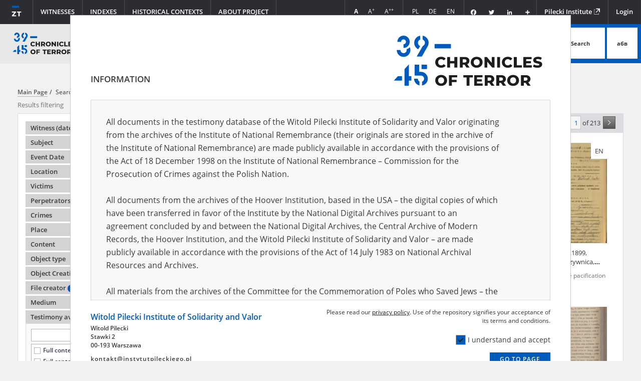

--- FILE ---
content_type: text/html;charset=utf-8
request_url: https://chroniclesofterror.pl/dlibra/results?action=AdvancedSearchAction&type=-3&search_attid1=63&search_range1=19420401~19420430&p=0
body_size: 466963
content:
<!DOCTYPE html >
<html>
<head>
	<meta charset="utf-8">
<meta http-equiv="X-UA-Compatible" content="IE=edge">
<meta name="viewport" content="width=device-width, initial-scale=1">

<title>„Chronicles of Terror”. Base of testimonies of the Witold Pilecki Institute of Solidarity and Valor  - Chronicles of terror</title>





<meta name="Description" content="“Chronicles of terror” is one of the largest collections of testimonies of civilians from the occupied Europe. We make available witness interview reports of Polish citizens who were testifying after the end of the Second World War in the Main Commission for the Investigation of German Crimes in Poland. They reveal personal experiences of thousands of Polish people - victims of the Nazi terror, their families and relatives.  So far, these documents were scattered and locked in archives. Today, they reach a wide range of recipients in Poland and all over the world for the first time. "Chronicles of terror" promote knowledge about the German occupation of Poland and perpetuate the memory of totalitarianism victims all over the world." />

<meta property="og:url"                content="http://chroniclesofterror.pl/dlibra/results?action=AdvancedSearchAction&type=-3&search_attid1=63&search_range1=19420401~19420430&p=0" />
<meta property="og:type"               content="Object" />
<meta property="og:title"              content="Chronicles of terror" />
<meta property="og:description"        content="“Chronicles of terror” is one of the largest collections of testimonies of civilians from the occupied Europe. We make available witness interview reports of Polish citizens who were testifying after the end of the Second World War in the Main Commission for the Investigation of German Crimes in Poland. They reveal personal experiences of thousands of Polish people - victims of the Nazi terror, their families and relatives.  So far, these documents were scattered and locked in archives. Today, they reach a wide range of recipients in Poland and all over the world for the first time. "Chronicles of terror" promote knowledge about the German occupation of Poland and perpetuate the memory of totalitarianism victims all over the world." />
<meta property="og:image"              content="https://chroniclesofterror.pl/style/dlibra/default/images/facebook.png" />
    <link rel="apple-touch-icon" href="/style/common/img/icons/apple-touch-icon.png">

    <link rel="stylesheet" href="https://chroniclesofterror.pl/style/dlibra/default/css/libs.css?20251117112503">
    <link rel="stylesheet" href="https://chroniclesofterror.pl/style/dlibra/default/css/main.css?20251117112503">

			
<!-- Google tag (gtag.js) -->
<script async src="https://www.googletagmanager.com/gtag/js?id=G-F3NDRTXLLV"></script>
<script>
  window.dataLayer = window.dataLayer || [];
  function gtag(){dataLayer.push(arguments);}
  gtag('js', new Date());

  gtag('config', 'G-F3NDRTXLLV');
</script>

	
	<!-- Piwik -->
	<script type="text/javascript">
	  var _paq = _paq || [];
	  _paq.push(["setDomains", ["*.zapisyterroru.pl"]]);
	  _paq.push(['trackPageView']);
	  _paq.push(['enableLinkTracking']);
	  (function() {
	    var u="//fbc.pionier.net.pl/analytics/";
	    _paq.push(['setTrackerUrl', u+'piwik.php']);
	    _paq.push(['setSiteId', 34]);
	    var d=document, g=d.createElement('script'), s=d.getElementsByTagName('script')[0];
	    g.type='text/javascript'; g.async=true; g.defer=true; g.src=u+'piwik.js'; s.parentNode.insertBefore(g,s);
	  })();
	</script>
	<noscript><p><img src="//fbc.pionier.net.pl/analytics/piwik.php?idsite=34" style="border:0;" alt="" /></p></noscript>

	<!-- End Piwik Code -->

</head>
			
<body class="general subpage  scrolled" data-mcs-theme="inset-2-dark">

	<div class="head">
		<div class="head__upper">
			<div class="head__menu">
				<ul class="nav navbar-nav navbar-main" js-navbar-main>
					<li class="navbar-main--first ">
						<a href="https://chroniclesofterror.pl/dlibra" class="navbar-main--first-link" title="Go to homepage">
							<img src="https://chroniclesofterror.pl/style/dlibra/default/images/logo-scrolled.svg" class="navbar-main--first-logo" />
						</a>
					</li>
					<li class="visible-xs">
						<a href="https://chroniclesofterror.pl/dlibra">
							<img src="https://chroniclesofterror.pl/style/dlibra/default/images/home.png" />
							HOME PAGE
						</a>
					</li>
										<li class="witnessmenu ">
	<a class="" href="https://chroniclesofterror.pl/dlibra/indexsearch?attId=61&startstr=_all&ipp=60&p=0">Witnesses
		</a>
</li>

										
<li class="dropdown ">
	<a class="dropdown-toggle" href="#" data-toggle="dropdown" role="button" aria-haspopup="true" aria-expanded="false">
		Indexes
		<div class="caret-container">
			<span class="caret "></span>
		</div>
	</a>
	<ul class="dropdown-menu">
		    																			<li class="accordion-item" >
						<a href="https://chroniclesofterror.pl/dlibra/indexsearch?attId=62&startstr=_all&ipp=60&p=0">
				Subject			</a>
		</li>
																		<li class="accordion-item" >
						<a href="https://chroniclesofterror.pl/dlibra/indexsearch?attId=149&startstr=_all&ipp=60&p=0">
				Description			</a>
		</li>
																								<li class="accordion-item" >
						<a href="https://chroniclesofterror.pl/dlibra/indexsearch?attId=64&startstr=_all&ipp=60&p=0">
				Location			</a>
		</li>
																		<li class="accordion-item" >
						<a href="https://chroniclesofterror.pl/dlibra/indexsearch?attId=116&startstr=_all&ipp=60&p=0">
				German administration units			</a>
		</li>
																		<li class="accordion-item" >
						<a href="https://chroniclesofterror.pl/dlibra/indexsearch?attId=150&startstr=_all&ipp=60&p=0">
				Oblast			</a>
		</li>
																		<li class="accordion-item" >
						<a href="https://chroniclesofterror.pl/dlibra/indexsearch?attId=151&startstr=_all&ipp=60&p=0">
				Raion			</a>
		</li>
																		<li class="accordion-item" >
						<a href="https://chroniclesofterror.pl/dlibra/indexsearch?attId=65&startstr=_all&ipp=60&p=0">
				Victims			</a>
		</li>
																		<li class="accordion-item" >
						<a href="https://chroniclesofterror.pl/dlibra/indexsearch?attId=66&startstr=_all&ipp=60&p=0">
				Perpetrators			</a>
		</li>
																		<li class="accordion-item" >
						<a href="https://chroniclesofterror.pl/dlibra/indexsearch?attId=67&startstr=_all&ipp=60&p=0">
				Crimes			</a>
		</li>
																		<li class="accordion-item" >
						<a href="https://chroniclesofterror.pl/dlibra/indexsearch?attId=68&startstr=_all&ipp=60&p=0">
				Place			</a>
		</li>
																		<li class="accordion-item" >
						<a href="https://chroniclesofterror.pl/dlibra/indexsearch?attId=69&startstr=_all&ipp=60&p=0">
				Content			</a>
		</li>
																		<li class="accordion-item" >
						<a href="https://chroniclesofterror.pl/dlibra/indexsearch?attId=70&startstr=_all&ipp=60&p=0">
				Object type			</a>
		</li>
																								<li class="accordion-item" title="Institution that produced the document available in the repository">
						<a href="https://chroniclesofterror.pl/dlibra/indexsearch?attId=72&startstr=_all&ipp=60&p=0">
				 File creator			</a>
		</li>
																		<li class="accordion-item" title="Title of the archival unit in which the original document is stored">
						<a href="https://chroniclesofterror.pl/dlibra/indexsearch?attId=73&startstr=_all&ipp=24&p=0">
				File title			</a>
		</li>
																								<li class="accordion-item" title="Partner of the project – an institution which stores in its archives the original of the document available in the repository">
						<a href="https://chroniclesofterror.pl/dlibra/indexsearch?attId=75&startstr=_all&ipp=60&p=0">
				Archive resources provider			</a>
		</li>
																																										<li class="accordion-item" >
						<a href="https://chroniclesofterror.pl/dlibra/indexsearch?attId=60&startstr=_all&ipp=60&p=0">
				Medium			</a>
		</li>
																								<li class="accordion-item" >
						<a href="https://chroniclesofterror.pl/dlibra/indexsearch?attId=152&startstr=_all&ipp=60&p=0">
				Related materials			</a>
		</li>
						  </ul>
</li>

										<li class="">
	<a class="" href="https://chroniclesofterror.pl/dlibra/about-historical-contexts">Historical contexts
	</a>
</li>

										
<li class="dropdown ">
  <a class="dropdown-toggle" href="#" data-toggle="dropdown" role="button" aria-haspopup="true" aria-expanded="false">
		About project
		<div class="caret-container">
		<span class="caret "></span>
		</div>
	</a>
	
	<ul class="dropdown-menu">
					<li>
									<a href="https://chroniclesofterror.pl/dlibra/text?id=records-of-the-terror">
						Chronicles of Terror
					</a>
							</li>
					<li>
									<a href="https://chroniclesofterror.pl/dlibra/text?id=centrum-lemkina">
						Lemkin Center
					</a>
							</li>
					<li>
									<a href="https://chroniclesofterror.pl/dlibra/text?id=share-your-memory">
						Share your memory
					</a>
							</li>
					<li>
									<a href="https://chroniclesofterror.pl/dlibra/text?id=how-to-use">
						How to Search the Testimony Database
					</a>
							</li>
					<li>
									<a href="https://chroniclesofterror.pl/dlibra/text?id=opis-bibliograficzny-i-cytowania">
						How to quote
					</a>
							</li>
					<li>
									<a href="https://chroniclesofterror.pl/dlibra/text?id=text-query-format">
						Proper query syntax
					</a>
							</li>
					<li>
									<a href="https://chroniclesofterror.pl/dlibra/text?id=editorial-policy">
						Editing Principles
					</a>
							</li>
					<li>
									<a href="https://chroniclesofterror.pl/dlibra/text?id=privacy-policy">
						Privacy Policy
					</a>
							</li>
					<li>
									<a href="https://chroniclesofterror.pl/dlibra/text?id=deklaracja-dostepnosci">
						Accessibility Statement
					</a>
							</li>
					<li>
									<a href="https://chroniclesofterror.pl/dlibra/text?id=partners">
						Partners
					</a>
							</li>
					<li>
									<a href="https://chroniclesofterror.pl/dlibra/contact">
						Contact
					</a>
							</li>
			</ul>
</li>
				</ul>
			</div>
			<div class="head__submenu">
				<ul class="nav navbar-nav navbar-sub">

					<li>
						<ul class="navbar__font">
							<li title="Normal font">
								<a class="navbar__font--normal active"><span>A</span></a>
							</li>
							<li title="Big font">
								<a class="navbar__font--big"><span>A<sup>+</sup></span></a>
							</li>
							<li title="Bigger font">
								<a class="navbar__font--bigger"><span>A<sup>++</sup></span></a>
							</li>


						</ul>
					</li>

					<li class="navbar__languages">
						<ul class="navbar__font">
							<li>
								<a class="navbar__language " href="https://chroniclesofterror.pl/dlibra?action=ChangeLanguageAction&language=pl&url=aHR0cDovL2Nocm9uaWNsZXNvZnRlcnJvci5wbC9kbGlicmEvcmVzdWx0cz9hY3Rpb249QWR2YW5jZWRTZWFyY2hBY3Rpb24mdHlwZT0tMyZzZWFyY2hfYXR0aWQxPTYzJnNlYXJjaF9yYW5nZTE9MTk0MjA0MDF-MTk0MjA0MzAmcD0w" title="Polska wersja strony">
									PL
								</a>
							</li>
							<li>
								<a class="navbar__language " href="https://chroniclesofterror.pl/dlibra?action=ChangeLanguageAction&language=de&url=aHR0cDovL2Nocm9uaWNsZXNvZnRlcnJvci5wbC9kbGlicmEvcmVzdWx0cz9hY3Rpb249QWR2YW5jZWRTZWFyY2hBY3Rpb24mdHlwZT0tMyZzZWFyY2hfYXR0aWQxPTYzJnNlYXJjaF9yYW5nZTE9MTk0MjA0MDF-MTk0MjA0MzAmcD0w" title="Deutsche Version der Seite">
									DE
								</a>
							</li>
							<li>
								<a class="navbar__language disabled" href="https://chroniclesofterror.pl/dlibra?action=ChangeLanguageAction&language=en&url=aHR0cDovL2Nocm9uaWNsZXNvZnRlcnJvci5wbC9kbGlicmEvcmVzdWx0cz9hY3Rpb249QWR2YW5jZWRTZWFyY2hBY3Rpb24mdHlwZT0tMyZzZWFyY2hfYXR0aWQxPTYzJnNlYXJjaF9yYW5nZTE9MTk0MjA0MDF-MTk0MjA0MzAmcD0w" title="English language version">
									EN
								</a>
							</li>
						</ul>
					</li>

					<li class="navbar__social">
						<div class="a2a_kit a2a_kit_size_32 a2a_default_style">
							<a class="a2a_button_facebook"></a>
							<a class="a2a_button_twitter"></a>
							<a class="a2a_button_linkedin"></a>
							<a class="a2a_dd" href="https://www.addtoany.com/share"></a>
						</div>
						<script>
							var a2a_config = a2a_config || {};
							a2a_config.onclick = 1;
							a2a_config.locale = "pl";
							a2a_config.color_main = "D7E5ED";
							a2a_config.color_border = "434342";
							a2a_config.color_link_text = "ffffff";
							a2a_config.color_link_text_hover = "ffffff";
							a2a_config.color_bg = "d9d9d9";
							a2a_config.icon_color = "transparent";
							a2a_config.prioritize = ["facebook", "twitter", "linkedin"];
							a2a_config.exclude_services = ["dihitt", "delicious", "whatsapp", "dzone", "sms", "stumpedia", "viber", "yahoo_messenger"];
						</script>
						<script async src="https://static.addtoany.com/menu/page.js"></script>
					</li>
					<li><a class="navbar__obnt" href="http://www.instytutpileckiego.pl" target="_blank" title="Go to Pilecki Institute page. Open in new window">Pilecki Institute <img src="https://chroniclesofterror.pl/style/dlibra/default/images/icon-newwindow.svg" /></a></li>
											<li class="header__list-item">
							<a href="https://chroniclesofterror.pl/dlibra/login?refUrl=aHR0cDovL2Nocm9uaWNsZXNvZnRlcnJvci5wbC9kbGlicmEvcmVzdWx0cz9hY3Rpb249QWR2YW5jZWRTZWFyY2hBY3Rpb24mdHlwZT0tMyZzZWFyY2hfYXR0aWQxPTYzJnNlYXJjaF9yYW5nZTE9MTk0MjA0MDF-MTk0MjA0MzAmcD0w" class="header__list__link" >
								Login
							</a>
						</li>
									</ul>
			</div>
		</div>
		<div class="head__lower">
			<div class="head__logo">
				<a href="https://chroniclesofterror.pl/dlibra" title="Go to homepage">
					<img src="https://chroniclesofterror.pl/style/dlibra/default/images/logo_en.svg" class="head__logo--image" />
					<img src="https://chroniclesofterror.pl/style/dlibra/default/images/logo-subsite_en.svg" class="head__logo--image-subsite" />
				</a>
				<a href="https://chroniclesofterror.pl/dlibra/collpubs?startstr=_all&dirids=67&action=SimpleSearchAction&collType=type&ipp=20&p=0&type=-6" title="Go to Lemkin Center collection">
					<img src="https://chroniclesofterror.pl/style/dlibra/default/images/logoua_en.svg" class="head__logo--image-ua" />
					<img src="https://chroniclesofterror.pl/style/dlibra/default/images/logoua-subsite_en.svg" class="head__logo--image-ua-subsite" />
					<img src="https://chroniclesofterror.pl/style/dlibra/default/images/logoua-subpage_en.svg" class="head__logo--image-ua-subpage" />
				</a>
			</div>
			<div class="head__mobile">
				<button class="head__mobile--button">
					<span></span>
					<span></span>
					<span></span>
				</button>
			</div>
			<div class="head__motto">
				<p class="head__text--motto"><span>Explore touching <strong>stories of Polish citizens</strong></span> <span>– <strong>victims and witnesses </strong> of totalitarian crimes</span></p>
			</div>
			<div class="head__search">
				<form class="head__search--form" method="get" action="https://chroniclesofterror.pl/dlibra/results?action=SimpleSearchAction&">
					<div class="head__search--box">
						<input class="head__search--input search__form--input" name="q" required type="text" placeholder="Search testimonies" >
						<input name="action" value="SimpleSearchAction" type="hidden">
						<input name="mdirids" value="" type="hidden">
						<input name="type" value="-6" type="hidden">
						<input name="startstr" value="_all" type="hidden">
						<input name="p" value="0" type="hidden">
						<div class="head__search--advsearch">
							<a href="#" id="triggerAdvancedSearch" class="head__search--advsearch-link" title="Go to homepage">Advanced search</a>
						</div>

					</div>
					<button class="head__search--button" type="submit"><span class="head__search--button-img">Search</span></button>
					<button class="head__search--button head__search--button-types search__form--charmap" type="button">абв</button>
					<div class="search__form--charmap-box">
						<div><h6>Ukrainian cyrillic</h6></div>
						<ul class="search__form--charmap-list">
							<li class="search__form--charmap-item">
								<button type="button" class="search__form--charmap-button">а</button>
							</li>
							<li class="search__form--charmap-item">
								<button type="button" class="search__form--charmap-button">б</button>
								</li>
							<li class="search__form--charmap-item">
								<button type="button" class="search__form--charmap-button">в</button></li>
							<li class="search__form--charmap-item">
								<button type="button" class="search__form--charmap-button">г</button></li>
							<li class="search__form--charmap-item">
								<button type="button" class="search__form--charmap-button">ґ</button></li>
							<li class="search__form--charmap-item">
								<button type="button" class="search__form--charmap-button">д</button></li>
							<li class="search__form--charmap-item">
								<button type="button" class="search__form--charmap-button">е</button></li>
							<li class="search__form--charmap-item">
								<button type="button" class="search__form--charmap-button">є</button></li>
							<li class="search__form--charmap-item">
								<button type="button" class="search__form--charmap-button">ж</button></li>
							<li class="search__form--charmap-item">
								<button type="button" class="search__form--charmap-button">з</button></li>
							<li class="search__form--charmap-item">
								<button type="button" class="search__form--charmap-button">и</button></li>
							<li class="search__form--charmap-item">
								<button type="button" class="search__form--charmap-button">i</button></li>
							<li class="search__form--charmap-item">
								<button type="button" class="search__form--charmap-button">ї</button></li>
							<li class="search__form--charmap-item">
								<button type="button" class="search__form--charmap-button">й</button></li>
							<li class="search__form--charmap-item">
								<button type="button" class="search__form--charmap-button">к</button></li>
							<li class="search__form--charmap-item">
								<button type="button" class="search__form--charmap-button">л</button></li>
							<li class="search__form--charmap-item">
								<button type="button" class="search__form--charmap-button">м</button></li>
							<li class="search__form--charmap-item">
								<button type="button" class="search__form--charmap-button">о</button></li>
							<li class="search__form--charmap-item">
								<button type="button" class="search__form--charmap-button">п</button></li>
							<li class="search__form--charmap-item">
								<button type="button" class="search__form--charmap-button">р</button></li>
							<li class="search__form--charmap-item">
								<button type="button" class="search__form--charmap-button">с</button></li>
							<li class="search__form--charmap-item">
								<button type="button" class="search__form--charmap-button">т</button></li>
							<li class="search__form--charmap-item">
								<button type="button" class="search__form--charmap-button">ф</button></li>
							<li class="search__form--charmap-item">
								<button type="button" class="search__form--charmap-button">х</button></li>
							<li class="search__form--charmap-item">
								<button type="button" class="search__form--charmap-button">ц</button></li>
							<li class="search__form--charmap-item">
								<button type="button" class="search__form--charmap-button">ш</button></li>
							<li class="search__form--charmap-item">
								<button type="button" class="search__form--charmap-button">щ</button></li>
							<li class="search__form--charmap-item">
								<button type="button" class="search__form--charmap-button">ь</button></li>
							<li class="search__form--charmap-item">
								<button type="button" class="search__form--charmap-button">ю</button></li>
							<li class="search__form--charmap-item">
								<button type="button" class="search__form--charmap-button">я</button></li>
							<li class="search__form--charmap-item">
								<button type="button" class="search__form--charmap-button">’</button></li>
							
							
						</ul>

						<div><h6>Russian cyrillic</h6></div>

						<ul class="search__form--charmap-list">
							<li class="search__form--charmap-item">
								<button type="button" class="search__form--charmap-button">а</button>
							</li>
							<li class="search__form--charmap-item">
								<button type="button" class="search__form--charmap-button">б</button>
								</li>
							<li class="search__form--charmap-item">
								<button type="button" class="search__form--charmap-button">в</button></li>
							<li class="search__form--charmap-item">
								<button type="button" class="search__form--charmap-button">г</button></li>
							<li class="search__form--charmap-item">
								<button type="button" class="search__form--charmap-button">д</button></li>
							<li class="search__form--charmap-item">
								<button type="button" class="search__form--charmap-button">е</button></li>
							<li class="search__form--charmap-item">
								<button type="button" class="search__form--charmap-button">ё</button></li>
							<li class="search__form--charmap-item">
								<button type="button" class="search__form--charmap-button">ж</button></li>
							<li class="search__form--charmap-item">
								<button type="button" class="search__form--charmap-button">з</button></li>
							<li class="search__form--charmap-item">
								<button type="button" class="search__form--charmap-button">и</button></li>
							<li class="search__form--charmap-item">
								<button type="button" class="search__form--charmap-button">й</button></li>
							<li class="search__form--charmap-item">
								<button type="button" class="search__form--charmap-button">к</button></li>
							<li class="search__form--charmap-item">
								<button type="button" class="search__form--charmap-button">л</button></li>
							<li class="search__form--charmap-item">
								<button type="button" class="search__form--charmap-button">м</button></li>
							<li class="search__form--charmap-item">
								<button type="button" class="search__form--charmap-button">н</button></li>
							<li class="search__form--charmap-item">
								<button type="button" class="search__form--charmap-button">о</button></li>
							<li class="search__form--charmap-item">
								<button type="button" class="search__form--charmap-button">п</button></li>
							<li class="search__form--charmap-item">
								<button type="button" class="search__form--charmap-button">р</button></li>
							<li class="search__form--charmap-item">
								<button type="button" class="search__form--charmap-button">с</button></li>
							<li class="search__form--charmap-item">
								<button type="button" class="search__form--charmap-button">т</button></li>
							<li class="search__form--charmap-item">
								<button type="button" class="search__form--charmap-button">у</button></li>
							<li class="search__form--charmap-item">
								<button type="button" class="search__form--charmap-button">ф</button></li>
							<li class="search__form--charmap-item">
								<button type="button" class="search__form--charmap-button">х</button></li>
							<li class="search__form--charmap-item">
								<button type="button" class="search__form--charmap-button">ц</button></li>
							<li class="search__form--charmap-item">
								<button type="button" class="search__form--charmap-button">ч</button></li>
							<li class="search__form--charmap-item">
								<button type="button" class="search__form--charmap-button">ш</button></li>
							<li class="search__form--charmap-item">
								<button type="button" class="search__form--charmap-button">щ</button></li>
							<li class="search__form--charmap-item">
								<button type="button" class="search__form--charmap-button">ъ</button></li>
							<li class="search__form--charmap-item">
								<button type="button" class="search__form--charmap-button">ы</button></li>
							<li class="search__form--charmap-item">
								<button type="button" class="search__form--charmap-button">ь</button></li>
							<li class="search__form--charmap-item">
								<button type="button" class="search__form--charmap-button">э</button></li>
							<li class="search__form--charmap-item">
								<button type="button" class="search__form--charmap-button">ю</button></li>
							<li class="search__form--charmap-item">
								<button type="button" class="search__form--charmap-button">я</button></li>
							
						</ul>

						
					</div>
				</form>
			</div>
		</div>
			</div>
	
	<div class="page__main-content">
									


			<div class="main-container">

<div class="__boxContainer __figures __figures-result" id="SearchResultsComponent"
	data-pagenumber="0"
	data-itemsperpage="20"
	data-displaypagenumber="1"
	data-totalpages="213"
	data-homepageUrl="https://chroniclesofterror.pl">
	<div class="_content">
	<div class="search__top-container">
						<a href="https://chroniclesofterror.pl" class="breadcrumbs__item">
					<span class="nav-title bar__homepage"> Main Page</span>
				</a>
									<span>
													Search phrase:
							<span class="nav-title bar__current">[Event Date = 1942.04.01 - 1942.04.30]</span>
											</span>
								<div class="search-results__filters-wrapper">
												<div class="clearfix"></div>
		</div>
	</div>
	
	<div class="search__filters-container">
		<h3 class="search-results__header hidden-xs">Results filtering</h3>
		<h3 class="search-results__header hide-filters visible-xs">Results filtering
		<span class="filters__toggle-arrow"></span>


		</h3>
		<div class="filters__box">
							<div id="filters" class="search-results__filters">
<ul class="search-results__filters-list">

		
	
	
		
	
	
		
	
	
		
	
		<li class="search-results__filters-item">
		<span class="js-filters-item filters__toggle-button " >
											Witness (date and place of birth)
									<span class="filters__toggle-arrow"></span>
		</span>
		<ul class="search-results__filters-sublist filters__toggle-content" style="display: none;">
			<li class="search-results__filters-subitem">
									<input class="filters__toggle-input" type="text" />
					<div class="filters__toggle-list">
																							<div class="filters__toggle-list__item">
    					<label title="" class="filters__toggle-list__item-label-container">
							    						<input id="Anonymous" type="checkbox" class="facetValue checkbox--grey" name="checkbox" data-type="Witness"
    							    							data-value="Anonymous">
									<span class="filters__toggle-list__item-label" data-title-tooltip="">
	    									    									Anonymous
	    									    								 (63)
									</span>
    					</label>
						</div>
																							<div class="filters__toggle-list__item">
    					<label title="" class="filters__toggle-list__item-label-container">
							    						<input id="Szulc C." type="checkbox" class="facetValue checkbox--grey" name="checkbox" data-type="Witness"
    							    							data-value="Szulc+C.">
									<span class="filters__toggle-list__item-label" data-title-tooltip="">
	    									    									Szulc C.
	    									    								 (29)
									</span>
    					</label>
						</div>
																							<div class="filters__toggle-list__item">
    					<label title="" class="filters__toggle-list__item-label-container">
							    						<input id="Bazylewska Ludwika" type="checkbox" class="facetValue checkbox--grey" name="checkbox" data-type="Witness"
    							    							data-value="Bazylewska+Ludwika">
									<span class="filters__toggle-list__item-label" data-title-tooltip="">
	    									    									Bazylewska Ludwika
	    									    								 (11)
									</span>
    					</label>
						</div>
																							<div class="filters__toggle-list__item">
    					<label title="" class="filters__toggle-list__item-label-container">
							    						<input id="Fejkiel Władysław; 01.01.1911, Krościenko" type="checkbox" class="facetValue checkbox--grey" name="checkbox" data-type="Witness"
    							    							data-value="Fejkiel+W%C5%82adys%C5%82aw%3B+01.01.1911%2C+Kro%C5%9Bcienko">
									<span class="filters__toggle-list__item-label" data-title-tooltip="">
	    									    									Fejkiel W&#322;adys&#322;aw; 01.01.1911, Kro&#347;cienko
	    									    								 (6)
									</span>
    					</label>
						</div>
																							<div class="filters__toggle-list__item">
    					<label title="" class="filters__toggle-list__item-label-container">
							    						<input id="Myłyk Feliks; 03.02.1913, Chorzów" type="checkbox" class="facetValue checkbox--grey" name="checkbox" data-type="Witness"
    							    							data-value="My%C5%82yk+Feliks%3B+03.02.1913%2C+Chorz%C3%B3w">
									<span class="filters__toggle-list__item-label" data-title-tooltip="">
	    									    									My&#322;yk Feliks; 03.02.1913, Chorz&oacute;w
	    									    								 (6)
									</span>
    					</label>
						</div>
																							<div class="filters__toggle-list__item">
    					<label title="" class="filters__toggle-list__item-label-container">
							    						<input id="Szelest Kazimierz; 25.03.1917, Kraków" type="checkbox" class="facetValue checkbox--grey" name="checkbox" data-type="Witness"
    							    							data-value="Szelest+Kazimierz%3B+25.03.1917%2C+Krak%C3%B3w">
									<span class="filters__toggle-list__item-label" data-title-tooltip="">
	    									    									Szelest Kazimierz; 25.03.1917, Krak&oacute;w
	    									    								 (6)
									</span>
    					</label>
						</div>
																							<div class="filters__toggle-list__item">
    					<label title="" class="filters__toggle-list__item-label-container">
							    						<input id="Lewicki W." type="checkbox" class="facetValue checkbox--grey" name="checkbox" data-type="Witness"
    							    							data-value="Lewicki+W.">
									<span class="filters__toggle-list__item-label" data-title-tooltip="">
	    									    									Lewicki W.
	    									    								 (5)
									</span>
    					</label>
						</div>
																							<div class="filters__toggle-list__item">
    					<label title="" class="filters__toggle-list__item-label-container">
							    						<input id="Nowiński" type="checkbox" class="facetValue checkbox--grey" name="checkbox" data-type="Witness"
    							    							data-value="Nowi%C5%84ski">
									<span class="filters__toggle-list__item-label" data-title-tooltip="">
	    									    									Nowi&#324;ski
	    									    								 (5)
									</span>
    					</label>
						</div>
																							<div class="filters__toggle-list__item">
    					<label title="" class="filters__toggle-list__item-label-container">
							    						<input id="Pilecki Jan; 27.01.1913, Warsaw" type="checkbox" class="facetValue checkbox--grey" name="checkbox" data-type="Witness"
    							    							data-value="Pilecki+Jan%3B+27.01.1913%2C+Warsaw">
									<span class="filters__toggle-list__item-label" data-title-tooltip="">
	    									    									Pilecki Jan; 27.01.1913, Warsaw
	    									    								 (5)
									</span>
    					</label>
						</div>
																							<div class="filters__toggle-list__item">
    					<label title="" class="filters__toggle-list__item-label-container">
							    						<input id="Porębski Henryk; 01.07.1911, Solka (Romania)" type="checkbox" class="facetValue checkbox--grey" name="checkbox" data-type="Witness"
    							    							data-value="Por%C4%99bski+Henryk%3B+01.07.1911%2C+Solka+%28Romania%29">
									<span class="filters__toggle-list__item-label" data-title-tooltip="">
	    									    									Por&#281;bski Henryk; 01.07.1911, Solka (Romania)
	    									    								 (5)
									</span>
    					</label>
						</div>
																							<div class="filters__toggle-list__item">
    					<label title="" class="filters__toggle-list__item-label-container">
							    						<input id="Berthoh Feliks" type="checkbox" class="facetValue checkbox--grey" name="checkbox" data-type="Witness"
    							    							data-value="Berthoh+Feliks">
									<span class="filters__toggle-list__item-label" data-title-tooltip="">
	    									    									Berthoh Feliks
	    									    								 (4)
									</span>
    					</label>
						</div>
																							<div class="filters__toggle-list__item">
    					<label title="" class="filters__toggle-list__item-label-container">
							    						<input id="Czardybon Bernard; 18.06.1901, Chorzów" type="checkbox" class="facetValue checkbox--grey" name="checkbox" data-type="Witness"
    							    							data-value="Czardybon+Bernard%3B+18.06.1901%2C+Chorz%C3%B3w">
									<span class="filters__toggle-list__item-label" data-title-tooltip="">
	    									    									Czardybon Bernard; 18.06.1901, Chorz&oacute;w
	    									    								 (4)
									</span>
    					</label>
						</div>
																							<div class="filters__toggle-list__item">
    					<label title="" class="filters__toggle-list__item-label-container">
							    						<input id="Dziopek Jan; 27.10.1889, Borek Stary" type="checkbox" class="facetValue checkbox--grey" name="checkbox" data-type="Witness"
    							    							data-value="Dziopek+Jan%3B+27.10.1889%2C+Borek+Stary">
									<span class="filters__toggle-list__item-label" data-title-tooltip="">
	    									    									Dziopek Jan; 27.10.1889, Borek Stary
	    									    								 (4)
									</span>
    					</label>
						</div>
																							<div class="filters__toggle-list__item">
    					<label title="" class="filters__toggle-list__item-label-container">
							    						<input id="Kawecki Leon, 1897?" type="checkbox" class="facetValue checkbox--grey" name="checkbox" data-type="Witness"
    							    							data-value="Kawecki+Leon%2C+1897%3F">
									<span class="filters__toggle-list__item-label" data-title-tooltip="">
	    									    									Kawecki Leon, 1897?
	    									    								 (4)
									</span>
    					</label>
						</div>
																							<div class="filters__toggle-list__item">
    					<label title="" class="filters__toggle-list__item-label-container">
							    						<input id="Olszówka Erwin; 24.09.1916, Chorzów" type="checkbox" class="facetValue checkbox--grey" name="checkbox" data-type="Witness"
    							    							data-value="Olsz%C3%B3wka+Erwin%3B+24.09.1916%2C+Chorz%C3%B3w">
									<span class="filters__toggle-list__item-label" data-title-tooltip="">
	    									    									Olsz&oacute;wka Erwin; 24.09.1916, Chorz&oacute;w
	    									    								 (4)
									</span>
    					</label>
						</div>
																							<div class="filters__toggle-list__item">
    					<label title="" class="filters__toggle-list__item-label-container">
							    						<input id="Piątkowska Antonina; 24.12.1900, Warsaw" type="checkbox" class="facetValue checkbox--grey" name="checkbox" data-type="Witness"
    							    							data-value="Pi%C4%85tkowska+Antonina%3B+24.12.1900%2C+Warsaw">
									<span class="filters__toggle-list__item-label" data-title-tooltip="">
	    									    									Pi&#261;tkowska Antonina; 24.12.1900, Warsaw
	    									    								 (4)
									</span>
    					</label>
						</div>
																							<div class="filters__toggle-list__item">
    					<label title="" class="filters__toggle-list__item-label-container">
							    						<input id="Russanowska B." type="checkbox" class="facetValue checkbox--grey" name="checkbox" data-type="Witness"
    							    							data-value="Russanowska+B.">
									<span class="filters__toggle-list__item-label" data-title-tooltip="">
	    									    									Russanowska B.
	    									    								 (4)
									</span>
    					</label>
						</div>
																							<div class="filters__toggle-list__item">
    					<label title="" class="filters__toggle-list__item-label-container">
							    						<input id="Sendler Irena; 15.02.1910, Warszawa" type="checkbox" class="facetValue checkbox--grey" name="checkbox" data-type="Witness"
    							    							data-value="Sendler+Irena%3B+15.02.1910%2C+Warszawa">
									<span class="filters__toggle-list__item-label" data-title-tooltip="">
	    									    									Sendler Irena; 15.02.1910, Warszawa
	    									    								 (4)
									</span>
    					</label>
						</div>
																							<div class="filters__toggle-list__item">
    					<label title="" class="filters__toggle-list__item-label-container">
							    						<input id="Sobierajska Irena" type="checkbox" class="facetValue checkbox--grey" name="checkbox" data-type="Witness"
    							    							data-value="Sobierajska+Irena">
									<span class="filters__toggle-list__item-label" data-title-tooltip="">
	    									    									Sobierajska Irena
	    									    								 (4)
									</span>
    					</label>
						</div>
																							<div class="filters__toggle-list__item">
    					<label title="" class="filters__toggle-list__item-label-container">
							    						<input id="Steinhauf Renata" type="checkbox" class="facetValue checkbox--grey" name="checkbox" data-type="Witness"
    							    							data-value="Steinhauf+Renata">
									<span class="filters__toggle-list__item-label" data-title-tooltip="">
	    									    									Steinhauf Renata
	    									    								 (4)
									</span>
    					</label>
						</div>
																							<div class="filters__toggle-list__item">
    					<label title="" class="filters__toggle-list__item-label-container">
							    						<input id="Wolny Stefan; 30.10.1903, Kamieńskie (Ukraine)" type="checkbox" class="facetValue checkbox--grey" name="checkbox" data-type="Witness"
    							    							data-value="Wolny+Stefan%3B+30.10.1903%2C+Kamie%C5%84skie+%28Ukraine%29">
									<span class="filters__toggle-list__item-label" data-title-tooltip="">
	    									    									Wolny Stefan; 30.10.1903, Kamie&#324;skie (Ukraine)
	    									    								 (4)
									</span>
    					</label>
						</div>
																							<div class="filters__toggle-list__item">
    					<label title="" class="filters__toggle-list__item-label-container">
							    						<input id="Woycicki Alfred; 21.06.1906, Lwów (now in Ukraine)" type="checkbox" class="facetValue checkbox--grey" name="checkbox" data-type="Witness"
    							    							data-value="Woycicki+Alfred%3B+21.06.1906%2C+Lw%C3%B3w+%28now+in+Ukraine%29">
									<span class="filters__toggle-list__item-label" data-title-tooltip="">
	    									    									Woycicki Alfred; 21.06.1906, Lw&oacute;w (now in Ukraine)
	    									    								 (4)
									</span>
    					</label>
						</div>
																							<div class="filters__toggle-list__item">
    					<label title="" class="filters__toggle-list__item-label-container">
							    						<input id="Łącki Mikołaj; 30.10.1888, Loyew (Belarus)" type="checkbox" class="facetValue checkbox--grey" name="checkbox" data-type="Witness"
    							    							data-value="%C5%81%C4%85cki+Miko%C5%82aj%3B+30.10.1888%2C+Loyew+%28Belarus%29">
									<span class="filters__toggle-list__item-label" data-title-tooltip="">
	    									    									&#321;&#261;cki Miko&#322;aj; 30.10.1888, Loyew (Belarus)
	    									    								 (4)
									</span>
    					</label>
						</div>
																							<div class="filters__toggle-list__item">
    					<label title="" class="filters__toggle-list__item-label-container">
							    						<input id="Banach Ludwig; 24.08.1917, Bydgoszcz" type="checkbox" class="facetValue checkbox--grey" name="checkbox" data-type="Witness"
    							    							data-value="Banach+Ludwig%3B+24.08.1917%2C+Bydgoszcz">
									<span class="filters__toggle-list__item-label" data-title-tooltip="">
	    									    									Banach Ludwig; 24.08.1917, Bydgoszcz
	    									    								 (3)
									</span>
    					</label>
						</div>
																							<div class="filters__toggle-list__item">
    					<label title="" class="filters__toggle-list__item-label-container">
							    						<input id="Banach Ludwik; 24.08.1918" type="checkbox" class="facetValue checkbox--grey" name="checkbox" data-type="Witness"
    							    							data-value="Banach+Ludwik%3B+24.08.1918">
									<span class="filters__toggle-list__item-label" data-title-tooltip="">
	    									    									Banach Ludwik; 24.08.1918
	    									    								 (3)
									</span>
    					</label>
						</div>
																							<div class="filters__toggle-list__item">
    					<label title="" class="filters__toggle-list__item-label-container">
							    						<input id="Barzał Czesław; 09.10.1915, Ostrów Mazowiecka" type="checkbox" class="facetValue checkbox--grey" name="checkbox" data-type="Witness"
    							    							data-value="Barza%C5%82+Czes%C5%82aw%3B+09.10.1915%2C+Ostr%C3%B3w+Mazowiecka">
									<span class="filters__toggle-list__item-label" data-title-tooltip="">
	    									    									Barza&#322; Czes&#322;aw; 09.10.1915, Ostr&oacute;w Mazowiecka
	    									    								 (3)
									</span>
    					</label>
						</div>
																							<div class="filters__toggle-list__item">
    					<label title="" class="filters__toggle-list__item-label-container">
							    						<input id="Blinstrub Aniela; 1892?" type="checkbox" class="facetValue checkbox--grey" name="checkbox" data-type="Witness"
    							    							data-value="Blinstrub+Aniela%3B+1892%3F">
									<span class="filters__toggle-list__item-label" data-title-tooltip="">
	    									    									Blinstrub Aniela; 1892?
	    									    								 (3)
									</span>
    					</label>
						</div>
																							<div class="filters__toggle-list__item">
    					<label title="" class="filters__toggle-list__item-label-container">
							    						<input id="Chlebowski Jan; 24.06.1907, Przemyśl (podkarpackie voivodeship)" type="checkbox" class="facetValue checkbox--grey" name="checkbox" data-type="Witness"
    							    							data-value="Chlebowski+Jan%3B+24.06.1907%2C+Przemy%C5%9Bl+%28podkarpackie+voivodeship%29">
									<span class="filters__toggle-list__item-label" data-title-tooltip="">
	    									    									Chlebowski Jan; 24.06.1907, Przemy&#347;l (podkarpackie voivodeship)
	    									    								 (3)
									</span>
    					</label>
						</div>
																							<div class="filters__toggle-list__item">
    					<label title="" class="filters__toggle-list__item-label-container">
							    						<input id="Dankowska Jolanta" type="checkbox" class="facetValue checkbox--grey" name="checkbox" data-type="Witness"
    							    							data-value="Dankowska+Jolanta">
									<span class="filters__toggle-list__item-label" data-title-tooltip="">
	    									    									Dankowska Jolanta
	    									    								 (3)
									</span>
    					</label>
						</div>
																							<div class="filters__toggle-list__item">
    					<label title="" class="filters__toggle-list__item-label-container">
							    						<input id="Duda Konrad; 02.02.1914, Wartogłowiec (Tychy)" type="checkbox" class="facetValue checkbox--grey" name="checkbox" data-type="Witness"
    							    							data-value="Duda+Konrad%3B+02.02.1914%2C+Wartog%C5%82owiec+%28Tychy%29">
									<span class="filters__toggle-list__item-label" data-title-tooltip="">
	    									    									Duda Konrad; 02.02.1914, Wartog&#322;owiec (Tychy)
	    									    								 (3)
									</span>
    					</label>
						</div>
																							<div class="filters__toggle-list__item">
    					<label title="" class="filters__toggle-list__item-label-container">
							    						<input id="Głowa Stanisław; 15.09.1898, Igołomia" type="checkbox" class="facetValue checkbox--grey" name="checkbox" data-type="Witness"
    							    							data-value="G%C5%82owa+Stanis%C5%82aw%3B+15.09.1898%2C+Igo%C5%82omia">
									<span class="filters__toggle-list__item-label" data-title-tooltip="">
	    									    									G&#322;owa Stanis&#322;aw; 15.09.1898, Igo&#322;omia
	    									    								 (3)
									</span>
    					</label>
						</div>
																							<div class="filters__toggle-list__item">
    					<label title="" class="filters__toggle-list__item-label-container">
							    						<input id="Hys Stanisław; 19.07.1910, Sobolew (mazowieckie voivodeship)" type="checkbox" class="facetValue checkbox--grey" name="checkbox" data-type="Witness"
    							    							data-value="Hys+Stanis%C5%82aw%3B+19.07.1910%2C+Sobolew+%28mazowieckie+voivodeship%29">
									<span class="filters__toggle-list__item-label" data-title-tooltip="">
	    									    									Hys Stanis&#322;aw; 19.07.1910, Sobolew (mazowieckie voivodeship)
	    									    								 (3)
									</span>
    					</label>
						</div>
																							<div class="filters__toggle-list__item">
    					<label title="" class="filters__toggle-list__item-label-container">
							    						<input id="Koczorowski Józef; 01.02.1919, Poznań" type="checkbox" class="facetValue checkbox--grey" name="checkbox" data-type="Witness"
    							    							data-value="Koczorowski+J%C3%B3zef%3B+01.02.1919%2C+Pozna%C5%84">
									<span class="filters__toggle-list__item-label" data-title-tooltip="">
	    									    									Koczorowski J&oacute;zef; 01.02.1919, Pozna&#324;
	    									    								 (3)
									</span>
    					</label>
						</div>
																							<div class="filters__toggle-list__item">
    					<label title="" class="filters__toggle-list__item-label-container">
							    						<input id="Konferowicz Wacław; 13.05.1912, Ostrów Mazowiecka" type="checkbox" class="facetValue checkbox--grey" name="checkbox" data-type="Witness"
    							    							data-value="Konferowicz+Wac%C5%82aw%3B+13.05.1912%2C+Ostr%C3%B3w+Mazowiecka">
									<span class="filters__toggle-list__item-label" data-title-tooltip="">
	    									    									Konferowicz Wac&#322;aw; 13.05.1912, Ostr&oacute;w Mazowiecka
	    									    								 (3)
									</span>
    					</label>
						</div>
																							<div class="filters__toggle-list__item">
    					<label title="" class="filters__toggle-list__item-label-container">
							    						<input id="Kopta Marian; 08.12.1911, Kraków" type="checkbox" class="facetValue checkbox--grey" name="checkbox" data-type="Witness"
    							    							data-value="Kopta+Marian%3B+08.12.1911%2C+Krak%C3%B3w">
									<span class="filters__toggle-list__item-label" data-title-tooltip="">
	    									    									Kopta Marian; 08.12.1911, Krak&oacute;w
	    									    								 (3)
									</span>
    					</label>
						</div>
																							<div class="filters__toggle-list__item">
    					<label title="" class="filters__toggle-list__item-label-container">
							    						<input id="Kotlarski Mieczysław; 09.10.1913, Osieczna (wielkopolskie voivodeship)" type="checkbox" class="facetValue checkbox--grey" name="checkbox" data-type="Witness"
    							    							data-value="Kotlarski+Mieczys%C5%82aw%3B+09.10.1913%2C+Osieczna+%28wielkopolskie+voivodeship%29">
									<span class="filters__toggle-list__item-label" data-title-tooltip="">
	    									    									Kotlarski Mieczys&#322;aw; 09.10.1913, Osieczna (wielkopolskie voivodeship)
	    									    								 (3)
									</span>
    					</label>
						</div>
																							<div class="filters__toggle-list__item">
    					<label title="" class="filters__toggle-list__item-label-container">
							    						<input id="Krokowski Jan; 08.05.1921, Nowy Sącz" type="checkbox" class="facetValue checkbox--grey" name="checkbox" data-type="Witness"
    							    							data-value="Krokowski+Jan%3B+08.05.1921%2C+Nowy+S%C4%85cz">
									<span class="filters__toggle-list__item-label" data-title-tooltip="">
	    									    									Krokowski Jan; 08.05.1921, Nowy S&#261;cz
	    									    								 (3)
									</span>
    					</label>
						</div>
																							<div class="filters__toggle-list__item">
    					<label title="" class="filters__toggle-list__item-label-container">
							    						<input id="Kula Michał; 07.09.1912, Trzebinia" type="checkbox" class="facetValue checkbox--grey" name="checkbox" data-type="Witness"
    							    							data-value="Kula+Micha%C5%82%3B+07.09.1912%2C+Trzebinia">
									<span class="filters__toggle-list__item-label" data-title-tooltip="">
	    									    									Kula Micha&#322;; 07.09.1912, Trzebinia
	    									    								 (3)
									</span>
    					</label>
						</div>
																							<div class="filters__toggle-list__item">
    					<label title="" class="filters__toggle-list__item-label-container">
							    						<input id="Kłodziński Stanisław; 04.05.1918, Kraków" type="checkbox" class="facetValue checkbox--grey" name="checkbox" data-type="Witness"
    							    							data-value="K%C5%82odzi%C5%84ski+Stanis%C5%82aw%3B+04.05.1918%2C+Krak%C3%B3w">
									<span class="filters__toggle-list__item-label" data-title-tooltip="">
	    									    									K&#322;odzi&#324;ski Stanis&#322;aw; 04.05.1918, Krak&oacute;w
	    									    								 (3)
									</span>
    					</label>
						</div>
																							<div class="filters__toggle-list__item">
    					<label title="" class="filters__toggle-list__item-label-container">
							    						<input id="Lipski Adam, 1901?" type="checkbox" class="facetValue checkbox--grey" name="checkbox" data-type="Witness"
    							    							data-value="Lipski+Adam%2C+1901%3F">
									<span class="filters__toggle-list__item-label" data-title-tooltip="">
	    									    									Lipski Adam, 1901?
	    									    								 (3)
									</span>
    					</label>
						</div>
																							<div class="filters__toggle-list__item">
    					<label title="" class="filters__toggle-list__item-label-container">
							    						<input id="Lorentz Stanisław; 28.04.1899, Radom" type="checkbox" class="facetValue checkbox--grey" name="checkbox" data-type="Witness"
    							    							data-value="Lorentz+Stanis%C5%82aw%3B+28.04.1899%2C+Radom">
									<span class="filters__toggle-list__item-label" data-title-tooltip="">
	    									    									Lorentz Stanis&#322;aw; 28.04.1899, Radom
	    									    								 (3)
									</span>
    					</label>
						</div>
																							<div class="filters__toggle-list__item">
    					<label title="" class="filters__toggle-list__item-label-container">
							    						<input id="Ludwig Józef Paweł; 03.07.1910, Sosnowiec" type="checkbox" class="facetValue checkbox--grey" name="checkbox" data-type="Witness"
    							    							data-value="Ludwig+J%C3%B3zef+Pawe%C5%82%3B+03.07.1910%2C+Sosnowiec">
									<span class="filters__toggle-list__item-label" data-title-tooltip="">
	    									    									Ludwig J&oacute;zef Pawe&#322;; 03.07.1910, Sosnowiec
	    									    								 (3)
									</span>
    					</label>
						</div>
																							<div class="filters__toggle-list__item">
    					<label title="" class="filters__toggle-list__item-label-container">
							    						<input id="Maliszewski Stefan; 23.05.1912, Warsaw" type="checkbox" class="facetValue checkbox--grey" name="checkbox" data-type="Witness"
    							    							data-value="Maliszewski+Stefan%3B+23.05.1912%2C+Warsaw">
									<span class="filters__toggle-list__item-label" data-title-tooltip="">
	    									    									Maliszewski Stefan; 23.05.1912, Warsaw
	    									    								 (3)
									</span>
    					</label>
						</div>
																							<div class="filters__toggle-list__item">
    					<label title="" class="filters__toggle-list__item-label-container">
							    						<input id="Maławska-Primas Hanna" type="checkbox" class="facetValue checkbox--grey" name="checkbox" data-type="Witness"
    							    							data-value="Ma%C5%82awska-Primas+Hanna">
									<span class="filters__toggle-list__item-label" data-title-tooltip="">
	    									    									Ma&#322;awska-Primas Hanna
	    									    								 (3)
									</span>
    					</label>
						</div>
																							<div class="filters__toggle-list__item">
    					<label title="" class="filters__toggle-list__item-label-container">
							    						<input id="Mączka Zofia; 30.11.1905, Kraków" type="checkbox" class="facetValue checkbox--grey" name="checkbox" data-type="Witness"
    							    							data-value="M%C4%85czka+Zofia%3B+30.11.1905%2C+Krak%C3%B3w">
									<span class="filters__toggle-list__item-label" data-title-tooltip="">
	    									    									M&#261;czka Zofia; 30.11.1905, Krak&oacute;w
	    									    								 (3)
									</span>
    					</label>
						</div>
																							<div class="filters__toggle-list__item">
    					<label title="" class="filters__toggle-list__item-label-container">
							    						<input id="Nagraba Ludwik; 19.08.1910, Kraków" type="checkbox" class="facetValue checkbox--grey" name="checkbox" data-type="Witness"
    							    							data-value="Nagraba+Ludwik%3B+19.08.1910%2C+Krak%C3%B3w">
									<span class="filters__toggle-list__item-label" data-title-tooltip="">
	    									    									Nagraba Ludwik; 19.08.1910, Krak&oacute;w
	    									    								 (3)
									</span>
    					</label>
						</div>
																							<div class="filters__toggle-list__item">
    					<label title="" class="filters__toggle-list__item-label-container">
							    						<input id="Pająk Wilibald; 15.12.1922, Katowice" type="checkbox" class="facetValue checkbox--grey" name="checkbox" data-type="Witness"
    							    							data-value="Paj%C4%85k+Wilibald%3B+15.12.1922%2C+Katowice">
									<span class="filters__toggle-list__item-label" data-title-tooltip="">
	    									    									Paj&#261;k Wilibald; 15.12.1922, Katowice
	    									    								 (3)
									</span>
    					</label>
						</div>
																							<div class="filters__toggle-list__item">
    					<label title="" class="filters__toggle-list__item-label-container">
							    						<input id="Plaskura Józef; 23.01.1911, Brzeszcze" type="checkbox" class="facetValue checkbox--grey" name="checkbox" data-type="Witness"
    							    							data-value="Plaskura+J%C3%B3zef%3B+23.01.1911%2C+Brzeszcze">
									<span class="filters__toggle-list__item-label" data-title-tooltip="">
	    									    									Plaskura J&oacute;zef; 23.01.1911, Brzeszcze
	    									    								 (3)
									</span>
    					</label>
						</div>
																							<div class="filters__toggle-list__item">
    					<label title="" class="filters__toggle-list__item-label-container">
							    						<input id="Plaskura Władysław; 10.05.1905, Łazy (Orłowa, Czech Republic)" type="checkbox" class="facetValue checkbox--grey" name="checkbox" data-type="Witness"
    							    							data-value="Plaskura+W%C5%82adys%C5%82aw%3B+10.05.1905%2C+%C5%81azy+%28Or%C5%82owa%2C+Czech+Republic%29">
									<span class="filters__toggle-list__item-label" data-title-tooltip="">
	    									    									Plaskura W&#322;adys&#322;aw; 10.05.1905, &#321;azy (Or&#322;owa, Czech Republic)
	    									    								 (3)
									</span>
    					</label>
						</div>
																							<div class="filters__toggle-list__item">
    					<label title="" class="filters__toggle-list__item-label-container">
							    						<input id="Rajewski Ludwik; 16.12.1900, Łódź" type="checkbox" class="facetValue checkbox--grey" name="checkbox" data-type="Witness"
    							    							data-value="Rajewski+Ludwik%3B+16.12.1900%2C+%C5%81%C3%B3d%C5%BA">
									<span class="filters__toggle-list__item-label" data-title-tooltip="">
	    									    									Rajewski Ludwik; 16.12.1900, &#321;&oacute;d&#378;
	    									    								 (3)
									</span>
    					</label>
						</div>
																							<div class="filters__toggle-list__item">
    					<label title="" class="filters__toggle-list__item-label-container">
							    						<input id="Rżewski Władysław, 07.01.1894" type="checkbox" class="facetValue checkbox--grey" name="checkbox" data-type="Witness"
    							    							data-value="R%C5%BCewski+W%C5%82adys%C5%82aw%2C+07.01.1894">
									<span class="filters__toggle-list__item-label" data-title-tooltip="">
	    									    									R&#380;ewski W&#322;adys&#322;aw, 07.01.1894
	    									    								 (3)
									</span>
    					</label>
						</div>
																							<div class="filters__toggle-list__item">
    					<label title="" class="filters__toggle-list__item-label-container">
							    						<input id="Staszkiewicz Bronisław; 18.07.1921, Żywiec" type="checkbox" class="facetValue checkbox--grey" name="checkbox" data-type="Witness"
    							    							data-value="Staszkiewicz+Bronis%C5%82aw%3B+18.07.1921%2C+%C5%BBywiec">
									<span class="filters__toggle-list__item-label" data-title-tooltip="">
	    									    									Staszkiewicz Bronis&#322;aw; 18.07.1921, &#379;ywiec
	    									    								 (3)
									</span>
    					</label>
						</div>
																							<div class="filters__toggle-list__item">
    					<label title="" class="filters__toggle-list__item-label-container">
							    						<input id="Stokarski Bronisław Stefan; 03.07.1909, Wyszków (Wyszków county)" type="checkbox" class="facetValue checkbox--grey" name="checkbox" data-type="Witness"
    							    							data-value="Stokarski+Bronis%C5%82aw+Stefan%3B+03.07.1909%2C+Wyszk%C3%B3w+%28Wyszk%C3%B3w+county%29">
									<span class="filters__toggle-list__item-label" data-title-tooltip="">
	    									    									Stokarski Bronis&#322;aw Stefan; 03.07.1909, Wyszk&oacute;w (Wyszk&oacute;w county)
	    									    								 (3)
									</span>
    					</label>
						</div>
																							<div class="filters__toggle-list__item">
    					<label title="" class="filters__toggle-list__item-label-container">
							    						<input id="Strynkowski Józef; 23.02.1891, Ostrów Mazowiecka" type="checkbox" class="facetValue checkbox--grey" name="checkbox" data-type="Witness"
    							    							data-value="Strynkowski+J%C3%B3zef%3B+23.02.1891%2C+Ostr%C3%B3w+Mazowiecka">
									<span class="filters__toggle-list__item-label" data-title-tooltip="">
	    									    									Strynkowski J&oacute;zef; 23.02.1891, Ostr&oacute;w Mazowiecka
	    									    								 (3)
									</span>
    					</label>
						</div>
																							<div class="filters__toggle-list__item">
    					<label title="" class="filters__toggle-list__item-label-container">
							    						<input id="Szulc Franciszek; 08.10.1888, Nicponia" type="checkbox" class="facetValue checkbox--grey" name="checkbox" data-type="Witness"
    							    							data-value="Szulc+Franciszek%3B+08.10.1888%2C+Nicponia">
									<span class="filters__toggle-list__item-label" data-title-tooltip="">
	    									    									Szulc Franciszek; 08.10.1888, Nicponia
	    									    								 (3)
									</span>
    					</label>
						</div>
																							<div class="filters__toggle-list__item">
    					<label title="" class="filters__toggle-list__item-label-container">
							    						<input id="Szyszko-Bohusz Adolf; 19.08.1883, Narva (Estonia)" type="checkbox" class="facetValue checkbox--grey" name="checkbox" data-type="Witness"
    							    							data-value="Szyszko-Bohusz+Adolf%3B+19.08.1883%2C+Narva+%28Estonia%29">
									<span class="filters__toggle-list__item-label" data-title-tooltip="">
	    									    									Szyszko-Bohusz Adolf; 19.08.1883, Narva (Estonia)
	    									    								 (3)
									</span>
    					</label>
						</div>
																							<div class="filters__toggle-list__item">
    					<label title="" class="filters__toggle-list__item-label-container">
							    						<input id="Taul Roman; 28.02.1917, Bytom" type="checkbox" class="facetValue checkbox--grey" name="checkbox" data-type="Witness"
    							    							data-value="Taul+Roman%3B+28.02.1917%2C+Bytom">
									<span class="filters__toggle-list__item-label" data-title-tooltip="">
	    									    									Taul Roman; 28.02.1917, Bytom
	    									    								 (3)
									</span>
    					</label>
						</div>
																							<div class="filters__toggle-list__item">
    					<label title="" class="filters__toggle-list__item-label-container">
							    						<input id="Tondos Władysław; 06.10.1900, Kalina Mała" type="checkbox" class="facetValue checkbox--grey" name="checkbox" data-type="Witness"
    							    							data-value="Tondos+W%C5%82adys%C5%82aw%3B+06.10.1900%2C+Kalina+Ma%C5%82a">
									<span class="filters__toggle-list__item-label" data-title-tooltip="">
	    									    									Tondos W&#322;adys&#322;aw; 06.10.1900, Kalina Ma&#322;a
	    									    								 (3)
									</span>
    					</label>
						</div>
																							<div class="filters__toggle-list__item">
    					<label title="" class="filters__toggle-list__item-label-container">
							    						<input id="Wiatr Mieczysław; 02.04.1917, Stary Sącz" type="checkbox" class="facetValue checkbox--grey" name="checkbox" data-type="Witness"
    							    							data-value="Wiatr+Mieczys%C5%82aw%3B+02.04.1917%2C+Stary+S%C4%85cz">
									<span class="filters__toggle-list__item-label" data-title-tooltip="">
	    									    									Wiatr Mieczys&#322;aw; 02.04.1917, Stary S&#261;cz
	    									    								 (3)
									</span>
    					</label>
						</div>
																							<div class="filters__toggle-list__item">
    					<label title="" class="filters__toggle-list__item-label-container">
							    						<input id="Wrona Edward; 13.10.1913, Tuchów" type="checkbox" class="facetValue checkbox--grey" name="checkbox" data-type="Witness"
    							    							data-value="Wrona+Edward%3B+13.10.1913%2C+Tuch%C3%B3w">
									<span class="filters__toggle-list__item-label" data-title-tooltip="">
	    									    									Wrona Edward; 13.10.1913, Tuch&oacute;w
	    									    								 (3)
									</span>
    					</label>
						</div>
																							<div class="filters__toggle-list__item">
    					<label title="" class="filters__toggle-list__item-label-container">
							    						<input id="Wąsowicz Tadeusz; 29.07.1906, Limanowa" type="checkbox" class="facetValue checkbox--grey" name="checkbox" data-type="Witness"
    							    							data-value="W%C4%85sowicz+Tadeusz%3B+29.07.1906%2C+Limanowa">
									<span class="filters__toggle-list__item-label" data-title-tooltip="">
	    									    									W&#261;sowicz Tadeusz; 29.07.1906, Limanowa
	    									    								 (3)
									</span>
    					</label>
						</div>
																							<div class="filters__toggle-list__item">
    					<label title="" class="filters__toggle-list__item-label-container">
							    						<input id="Łaszczyński Stanisław" type="checkbox" class="facetValue checkbox--grey" name="checkbox" data-type="Witness"
    							    							data-value="%C5%81aszczy%C5%84ski+Stanis%C5%82aw">
									<span class="filters__toggle-list__item-label" data-title-tooltip="">
	    									    									&#321;aszczy&#324;ski Stanis&#322;aw
	    									    								 (3)
									</span>
    					</label>
						</div>
																							<div class="filters__toggle-list__item">
    					<label title="" class="filters__toggle-list__item-label-container">
							    						<input id="Ast Jadwiga; 24.01.1923, Żarnowiec (śląskie voivodeship)" type="checkbox" class="facetValue checkbox--grey" name="checkbox" data-type="Witness"
    							    							data-value="Ast+Jadwiga%3B+24.01.1923%2C+%C5%BBarnowiec+%28%C5%9Bl%C4%85skie+voivodeship%29">
									<span class="filters__toggle-list__item-label" data-title-tooltip="">
	    									    									Ast Jadwiga; 24.01.1923, &#379;arnowiec (&#347;l&#261;skie voivodeship)
	    									    								 (2)
									</span>
    					</label>
						</div>
																							<div class="filters__toggle-list__item">
    					<label title="" class="filters__toggle-list__item-label-container">
							    						<input id="Barabasz Alfred; 16.06.1913, Karwina (Czech Republic)" type="checkbox" class="facetValue checkbox--grey" name="checkbox" data-type="Witness"
    							    							data-value="Barabasz+Alfred%3B+16.06.1913%2C+Karwina+%28Czech+Republic%29">
									<span class="filters__toggle-list__item-label" data-title-tooltip="">
	    									    									Barabasz Alfred; 16.06.1913, Karwina (Czech Republic)
	    									    								 (2)
									</span>
    					</label>
						</div>
																							<div class="filters__toggle-list__item">
    					<label title="" class="filters__toggle-list__item-label-container">
							    						<input id="Bartel Erwin; 02.03.1923, Oświęcim" type="checkbox" class="facetValue checkbox--grey" name="checkbox" data-type="Witness"
    							    							data-value="Bartel+Erwin%3B+02.03.1923%2C+O%C5%9Bwi%C4%99cim">
									<span class="filters__toggle-list__item-label" data-title-tooltip="">
	    									    									Bartel Erwin; 02.03.1923, O&#347;wi&#281;cim
	    									    								 (2)
									</span>
    					</label>
						</div>
																							<div class="filters__toggle-list__item">
    					<label title="" class="filters__toggle-list__item-label-container">
							    						<input id="Bartosiewicz Henryk; 1909?" type="checkbox" class="facetValue checkbox--grey" name="checkbox" data-type="Witness"
    							    							data-value="Bartosiewicz+Henryk%3B+1909%3F">
									<span class="filters__toggle-list__item-label" data-title-tooltip="">
	    									    									Bartosiewicz Henryk; 1909?
	    									    								 (2)
									</span>
    					</label>
						</div>
																							<div class="filters__toggle-list__item">
    					<label title="" class="filters__toggle-list__item-label-container">
							    						<input id="Bas Ludwik; 18.12.1912, Kraków" type="checkbox" class="facetValue checkbox--grey" name="checkbox" data-type="Witness"
    							    							data-value="Bas+Ludwik%3B+18.12.1912%2C+Krak%C3%B3w">
									<span class="filters__toggle-list__item-label" data-title-tooltip="">
	    									    									Bas Ludwik; 18.12.1912, Krak&oacute;w
	    									    								 (2)
									</span>
    					</label>
						</div>
																							<div class="filters__toggle-list__item">
    					<label title="" class="filters__toggle-list__item-label-container">
							    						<input id="Bida Władysław; 1886?" type="checkbox" class="facetValue checkbox--grey" name="checkbox" data-type="Witness"
    							    							data-value="Bida+W%C5%82adys%C5%82aw%3B+1886%3F">
									<span class="filters__toggle-list__item-label" data-title-tooltip="">
	    									    									Bida W&#322;adys&#322;aw; 1886?
	    									    								 (2)
									</span>
    					</label>
						</div>
																							<div class="filters__toggle-list__item">
    					<label title="" class="filters__toggle-list__item-label-container">
							    						<input id="Bochenek Marta; 19.09.1892" type="checkbox" class="facetValue checkbox--grey" name="checkbox" data-type="Witness"
    							    							data-value="Bochenek+Marta%3B+19.09.1892">
									<span class="filters__toggle-list__item-label" data-title-tooltip="">
	    									    									Bochenek Marta; 19.09.1892
	    									    								 (2)
									</span>
    					</label>
						</div>
																							<div class="filters__toggle-list__item">
    					<label title="" class="filters__toggle-list__item-label-container">
							    						<input id="Bojm Mojżesz; 1903?" type="checkbox" class="facetValue checkbox--grey" name="checkbox" data-type="Witness"
    							    							data-value="Bojm+Moj%C5%BCesz%3B+1903%3F">
									<span class="filters__toggle-list__item-label" data-title-tooltip="">
	    									    									Bojm Moj&#380;esz; 1903?
	    									    								 (2)
									</span>
    					</label>
						</div>
																							<div class="filters__toggle-list__item">
    					<label title="" class="filters__toggle-list__item-label-container">
							    						<input id="Boratyński Stefan (Kluska); 13.06.1917, Kraków" type="checkbox" class="facetValue checkbox--grey" name="checkbox" data-type="Witness"
    							    							data-value="Boraty%C5%84ski+Stefan+%28Kluska%29%3B+13.06.1917%2C+Krak%C3%B3w">
									<span class="filters__toggle-list__item-label" data-title-tooltip="">
	    									    									Boraty&#324;ski Stefan (Kluska); 13.06.1917, Krak&oacute;w
	    									    								 (2)
									</span>
    					</label>
						</div>
																							<div class="filters__toggle-list__item">
    					<label title="" class="filters__toggle-list__item-label-container">
							    						<input id="Borkowska Cecylia; 20.04.1930, Stoczek (Stoczek commune)" type="checkbox" class="facetValue checkbox--grey" name="checkbox" data-type="Witness"
    							    							data-value="Borkowska+Cecylia%3B+20.04.1930%2C+Stoczek+%28Stoczek+commune%29">
									<span class="filters__toggle-list__item-label" data-title-tooltip="">
	    									    									Borkowska Cecylia; 20.04.1930, Stoczek (Stoczek commune)
	    									    								 (2)
									</span>
    					</label>
						</div>
																							<div class="filters__toggle-list__item">
    					<label title="" class="filters__toggle-list__item-label-container">
							    						<input id="Borkowski Stefan" type="checkbox" class="facetValue checkbox--grey" name="checkbox" data-type="Witness"
    							    							data-value="Borkowski+Stefan">
									<span class="filters__toggle-list__item-label" data-title-tooltip="">
	    									    									Borkowski Stefan
	    									    								 (2)
									</span>
    					</label>
						</div>
																							<div class="filters__toggle-list__item">
    					<label title="" class="filters__toggle-list__item-label-container">
							    						<input id="Brach Jan; 1919?" type="checkbox" class="facetValue checkbox--grey" name="checkbox" data-type="Witness"
    							    							data-value="Brach+Jan%3B+1919%3F">
									<span class="filters__toggle-list__item-label" data-title-tooltip="">
	    									    									Brach Jan; 1919?
	    									    								 (2)
									</span>
    					</label>
						</div>
																							<div class="filters__toggle-list__item">
    					<label title="" class="filters__toggle-list__item-label-container">
							    						<input id="Bryński Antoni; 18.01.1899, Radom" type="checkbox" class="facetValue checkbox--grey" name="checkbox" data-type="Witness"
    							    							data-value="Bry%C5%84ski+Antoni%3B+18.01.1899%2C+Radom">
									<span class="filters__toggle-list__item-label" data-title-tooltip="">
	    									    									Bry&#324;ski Antoni; 18.01.1899, Radom
	    									    								 (2)
									</span>
    					</label>
						</div>
																							<div class="filters__toggle-list__item">
    					<label title="" class="filters__toggle-list__item-label-container">
							    						<input id="Buraczyńska (Zeiske) Wojciecha; 22.04.1920, Warsaw" type="checkbox" class="facetValue checkbox--grey" name="checkbox" data-type="Witness"
    							    							data-value="Buraczy%C5%84ska+%28Zeiske%29+Wojciecha%3B+22.04.1920%2C+Warsaw">
									<span class="filters__toggle-list__item-label" data-title-tooltip="">
	    									    									Buraczy&#324;ska (Zeiske) Wojciecha; 22.04.1920, Warsaw
	    									    								 (2)
									</span>
    					</label>
						</div>
																							<div class="filters__toggle-list__item">
    					<label title="" class="filters__toggle-list__item-label-container">
							    						<input id="Bąk Michał; 1903?" type="checkbox" class="facetValue checkbox--grey" name="checkbox" data-type="Witness"
    							    							data-value="B%C4%85k+Micha%C5%82%3B+1903%3F">
									<span class="filters__toggle-list__item-label" data-title-tooltip="">
	    									    									B&#261;k Micha&#322;; 1903?
	    									    								 (2)
									</span>
    					</label>
						</div>
																							<div class="filters__toggle-list__item">
    					<label title="" class="filters__toggle-list__item-label-container">
							    						<input id="Charszla Lidia" type="checkbox" class="facetValue checkbox--grey" name="checkbox" data-type="Witness"
    							    							data-value="Charszla+Lidia">
									<span class="filters__toggle-list__item-label" data-title-tooltip="">
	    									    									Charszla Lidia
	    									    								 (2)
									</span>
    					</label>
						</div>
																							<div class="filters__toggle-list__item">
    					<label title="" class="filters__toggle-list__item-label-container">
							    						<input id="Ciopińska Anna" type="checkbox" class="facetValue checkbox--grey" name="checkbox" data-type="Witness"
    							    							data-value="Ciopi%C5%84ska+Anna">
									<span class="filters__toggle-list__item-label" data-title-tooltip="">
	    									    									Ciopi&#324;ska Anna
	    									    								 (2)
									</span>
    					</label>
						</div>
																							<div class="filters__toggle-list__item">
    					<label title="" class="filters__toggle-list__item-label-container">
							    						<input id="Cyba Eugeniusz; 07.12.1921, Sosnowiec (śląskie voivodeship)" type="checkbox" class="facetValue checkbox--grey" name="checkbox" data-type="Witness"
    							    							data-value="Cyba+Eugeniusz%3B+07.12.1921%2C+Sosnowiec+%28%C5%9Bl%C4%85skie+voivodeship%29">
									<span class="filters__toggle-list__item-label" data-title-tooltip="">
	    									    									Cyba Eugeniusz; 07.12.1921, Sosnowiec (&#347;l&#261;skie voivodeship)
	    									    								 (2)
									</span>
    					</label>
						</div>
																							<div class="filters__toggle-list__item">
    					<label title="" class="filters__toggle-list__item-label-container">
							    						<input id="Denisow Piotr; 1894?" type="checkbox" class="facetValue checkbox--grey" name="checkbox" data-type="Witness"
    							    							data-value="Denisow+Piotr%3B+1894%3F">
									<span class="filters__toggle-list__item-label" data-title-tooltip="">
	    									    									Denisow Piotr; 1894?
	    									    								 (2)
									</span>
    					</label>
						</div>
																							<div class="filters__toggle-list__item">
    					<label title="" class="filters__toggle-list__item-label-container">
							    						<input id="Denkiewicz Michał; 08.09.1893, Wierzba" type="checkbox" class="facetValue checkbox--grey" name="checkbox" data-type="Witness"
    							    							data-value="Denkiewicz+Micha%C5%82%3B+08.09.1893%2C+Wierzba">
									<span class="filters__toggle-list__item-label" data-title-tooltip="">
	    									    									Denkiewicz Micha&#322;; 08.09.1893, Wierzba
	    									    								 (2)
									</span>
    					</label>
						</div>
																							<div class="filters__toggle-list__item">
    					<label title="" class="filters__toggle-list__item-label-container">
							    						<input id="Detlaff Matylda; 1911?, Tyłowo" type="checkbox" class="facetValue checkbox--grey" name="checkbox" data-type="Witness"
    							    							data-value="Detlaff+Matylda%3B+1911%3F%2C+Ty%C5%82owo">
									<span class="filters__toggle-list__item-label" data-title-tooltip="">
	    									    									Detlaff Matylda; 1911?, Ty&#322;owo
	    									    								 (2)
									</span>
    					</label>
						</div>
																							<div class="filters__toggle-list__item">
    					<label title="" class="filters__toggle-list__item-label-container">
							    						<input id="Dominik Helena; 1919?, Tyłowo" type="checkbox" class="facetValue checkbox--grey" name="checkbox" data-type="Witness"
    							    							data-value="Dominik+Helena%3B+1919%3F%2C+Ty%C5%82owo">
									<span class="filters__toggle-list__item-label" data-title-tooltip="">
	    									    									Dominik Helena; 1919?, Ty&#322;owo
	    									    								 (2)
									</span>
    					</label>
						</div>
																							<div class="filters__toggle-list__item">
    					<label title="" class="filters__toggle-list__item-label-container">
							    						<input id="Dubas Irena; 19.10.1914, Nowy Sącz" type="checkbox" class="facetValue checkbox--grey" name="checkbox" data-type="Witness"
    							    							data-value="Dubas+Irena%3B+19.10.1914%2C+Nowy+S%C4%85cz">
									<span class="filters__toggle-list__item-label" data-title-tooltip="">
	    									    									Dubas Irena; 19.10.1914, Nowy S&#261;cz
	    									    								 (2)
									</span>
    					</label>
						</div>
																							<div class="filters__toggle-list__item">
    					<label title="" class="filters__toggle-list__item-label-container">
							    						<input id="Dubiel Stanisław; 13.11.1910, Chorzów (śląskie voivodeship)" type="checkbox" class="facetValue checkbox--grey" name="checkbox" data-type="Witness"
    							    							data-value="Dubiel+Stanis%C5%82aw%3B+13.11.1910%2C+Chorz%C3%B3w+%28%C5%9Bl%C4%85skie+voivodeship%29">
									<span class="filters__toggle-list__item-label" data-title-tooltip="">
	    									    									Dubiel Stanis&#322;aw; 13.11.1910, Chorz&oacute;w (&#347;l&#261;skie voivodeship)
	    									    								 (2)
									</span>
    					</label>
						</div>
																							<div class="filters__toggle-list__item">
    					<label title="" class="filters__toggle-list__item-label-container">
							    						<input id="Dzido (Hassa) Jadwiga; 26.02.1918, Suchowola (Radzyń county)" type="checkbox" class="facetValue checkbox--grey" name="checkbox" data-type="Witness"
    							    							data-value="Dzido+%28Hassa%29+Jadwiga%3B+26.02.1918%2C+Suchowola+%28Radzy%C5%84+county%29">
									<span class="filters__toggle-list__item-label" data-title-tooltip="">
	    									    									Dzido (Hassa) Jadwiga; 26.02.1918, Suchowola (Radzy&#324; county)
	    									    								 (2)
									</span>
    					</label>
						</div>
																							<div class="filters__toggle-list__item">
    					<label title="" class="filters__toggle-list__item-label-container">
							    						<input id="Dąbkowska Wiktoria, 1878?" type="checkbox" class="facetValue checkbox--grey" name="checkbox" data-type="Witness"
    							    							data-value="D%C4%85bkowska+Wiktoria%2C+1878%3F">
									<span class="filters__toggle-list__item-label" data-title-tooltip="">
	    									    									D&#261;bkowska Wiktoria, 1878?
	    									    								 (2)
									</span>
    					</label>
						</div>
																							<div class="filters__toggle-list__item">
    					<label title="" class="filters__toggle-list__item-label-container">
							    						<input id="Dąbski Stefan; 26.12.1919, Joanin" type="checkbox" class="facetValue checkbox--grey" name="checkbox" data-type="Witness"
    							    							data-value="D%C4%85bski+Stefan%3B+26.12.1919%2C+Joanin">
									<span class="filters__toggle-list__item-label" data-title-tooltip="">
	    									    									D&#261;bski Stefan; 26.12.1919, Joanin
	    									    								 (2)
									</span>
    					</label>
						</div>
																							<div class="filters__toggle-list__item">
    					<label title="" class="filters__toggle-list__item-label-container">
							    						<input id="Estreicher Karol; 1905?" type="checkbox" class="facetValue checkbox--grey" name="checkbox" data-type="Witness"
    							    							data-value="Estreicher+Karol%3B+1905%3F">
									<span class="filters__toggle-list__item-label" data-title-tooltip="">
	    									    									Estreicher Karol; 1905?
	    									    								 (2)
									</span>
    					</label>
						</div>
																							<div class="filters__toggle-list__item">
    					<label title="" class="filters__toggle-list__item-label-container">
							    						<input id="Felkner Józef; 23.09.1884, Mały Kack (Gdynia)" type="checkbox" class="facetValue checkbox--grey" name="checkbox" data-type="Witness"
    							    							data-value="Felkner+J%C3%B3zef%3B+23.09.1884%2C+Ma%C5%82y+Kack+%28Gdynia%29">
									<span class="filters__toggle-list__item-label" data-title-tooltip="">
	    									    									Felkner J&oacute;zef; 23.09.1884, Ma&#322;y Kack (Gdynia)
	    									    								 (2)
									</span>
    					</label>
						</div>
																							<div class="filters__toggle-list__item">
    					<label title="" class="filters__toggle-list__item-label-container">
							    						<input id="Figiel Władysław" type="checkbox" class="facetValue checkbox--grey" name="checkbox" data-type="Witness"
    							    							data-value="Figiel+W%C5%82adys%C5%82aw">
									<span class="filters__toggle-list__item-label" data-title-tooltip="">
	    									    									Figiel W&#322;adys&#322;aw
	    									    								 (2)
									</span>
    					</label>
						</div>
																							<div class="filters__toggle-list__item">
    					<label title="" class="filters__toggle-list__item-label-container">
							    						<input id="Filipak Olga" type="checkbox" class="facetValue checkbox--grey" name="checkbox" data-type="Witness"
    							    							data-value="Filipak+Olga">
									<span class="filters__toggle-list__item-label" data-title-tooltip="">
	    									    									Filipak Olga
	    									    								 (2)
									</span>
    					</label>
						</div>
																							<div class="filters__toggle-list__item">
    					<label title="" class="filters__toggle-list__item-label-container">
							    						<input id="Gerbatowska Eryka" type="checkbox" class="facetValue checkbox--grey" name="checkbox" data-type="Witness"
    							    							data-value="Gerbatowska+Eryka">
									<span class="filters__toggle-list__item-label" data-title-tooltip="">
	    									    									Gerbatowska Eryka
	    									    								 (2)
									</span>
    					</label>
						</div>
																							<div class="filters__toggle-list__item">
    					<label title="" class="filters__toggle-list__item-label-container">
							    						<input id="Gitler-Barski Józef; 03.03.1898, Warsaw" type="checkbox" class="facetValue checkbox--grey" name="checkbox" data-type="Witness"
    							    							data-value="Gitler-Barski+J%C3%B3zef%3B+03.03.1898%2C+Warsaw">
									<span class="filters__toggle-list__item-label" data-title-tooltip="">
	    									    									Gitler-Barski J&oacute;zef; 03.03.1898, Warsaw
	    									    								 (2)
									</span>
    					</label>
						</div>
																							<div class="filters__toggle-list__item">
    					<label title="" class="filters__toggle-list__item-label-container">
							    						<input id="Glickson Jerry" type="checkbox" class="facetValue checkbox--grey" name="checkbox" data-type="Witness"
    							    							data-value="Glickson+Jerry">
									<span class="filters__toggle-list__item-label" data-title-tooltip="">
	    									    									Glickson Jerry
	    									    								 (2)
									</span>
    					</label>
						</div>
																							<div class="filters__toggle-list__item">
    					<label title="" class="filters__toggle-list__item-label-container">
							    						<input id="Gliński Bogdan; 08.12.1921, Sancygniów" type="checkbox" class="facetValue checkbox--grey" name="checkbox" data-type="Witness"
    							    							data-value="Gli%C5%84ski+Bogdan%3B+08.12.1921%2C+Sancygni%C3%B3w">
									<span class="filters__toggle-list__item-label" data-title-tooltip="">
	    									    									Gli&#324;ski Bogdan; 08.12.1921, Sancygni&oacute;w
	    									    								 (2)
									</span>
    					</label>
						</div>
																							<div class="filters__toggle-list__item">
    					<label title="" class="filters__toggle-list__item-label-container">
							    						<input id="Gniech Józef; 21.09.1907, Wejherowo" type="checkbox" class="facetValue checkbox--grey" name="checkbox" data-type="Witness"
    							    							data-value="Gniech+J%C3%B3zef%3B+21.09.1907%2C+Wejherowo">
									<span class="filters__toggle-list__item-label" data-title-tooltip="">
	    									    									Gniech J&oacute;zef; 21.09.1907, Wejherowo
	    									    								 (2)
									</span>
    					</label>
						</div>
																							<div class="filters__toggle-list__item">
    					<label title="" class="filters__toggle-list__item-label-container">
							    						<input id="Gojke Feliks;23.04.1898, Prusewo" type="checkbox" class="facetValue checkbox--grey" name="checkbox" data-type="Witness"
    							    							data-value="Gojke+Feliks%3B23.04.1898%2C+Prusewo">
									<span class="filters__toggle-list__item-label" data-title-tooltip="">
	    									    									Gojke Feliks;23.04.1898, Prusewo
	    									    								 (2)
									</span>
    					</label>
						</div>
																							<div class="filters__toggle-list__item">
    					<label title="" class="filters__toggle-list__item-label-container">
							    						<input id="Goljan Stanisław; 1919?" type="checkbox" class="facetValue checkbox--grey" name="checkbox" data-type="Witness"
    							    							data-value="Goljan+Stanis%C5%82aw%3B+1919%3F">
									<span class="filters__toggle-list__item-label" data-title-tooltip="">
	    									    									Goljan Stanis&#322;aw; 1919?
	    									    								 (2)
									</span>
    					</label>
						</div>
																							<div class="filters__toggle-list__item">
    					<label title="" class="filters__toggle-list__item-label-container">
							    						<input id="Kullanda Henryk" type="checkbox" class="facetValue checkbox--grey" name="checkbox" data-type="Witness"
    							    							data-value="Kullanda+Henryk">
									<span class="filters__toggle-list__item-label" data-title-tooltip="">
	    									    									Kullanda Henryk
	    									    								 (1)
									</span>
    					</label>
						</div>
										</div>
					<button class="filters__toggle-apply" data-close="Close" data-choose="Choose">
						Choose
					</button>
					<div class="clearfix"></div>
							</li>
		</ul>
	</li>
	
		
	
		<li class="search-results__filters-item">
		<span class="js-filters-item filters__toggle-button " >
											Subject
									<span class="filters__toggle-arrow"></span>
		</span>
		<ul class="search-results__filters-sublist filters__toggle-content" style="display: none;">
			<li class="search-results__filters-subitem">
									<input class="filters__toggle-input" type="text" />
					<div class="filters__toggle-list">
																							<div class="filters__toggle-list__item">
    					<label title="" class="filters__toggle-list__item-label-container">
							    						<input id="Disrupted childhood – the Kielce region" type="checkbox" class="facetValue checkbox--grey" name="checkbox" data-type="Subject"
    							    							data-value="Disrupted+childhood+%E2%80%93+the+Kielce+region">
									<span class="filters__toggle-list__item-label" data-title-tooltip="">
	    									    									Disrupted childhood &ndash; the Kielce region
	    									    								 (254)
									</span>
    					</label>
						</div>
																							<div class="filters__toggle-list__item">
    					<label title="" class="filters__toggle-list__item-label-container">
							    						<input id="Auschwitz-Birkenau – the German factory of death [[url:http://zapisyterroru.pl/dlibra/context?id=1819-2]][[url:http://zapisyterroru.pl/dlibra/context?id=metody-smierci-zadawane-wiezniom-w-kl-auschwitz-birkenau-fabryka-smierci]][[url:http://zapisyterroru.pl/dlibra/context?id=losy-europejskich-zydow-deportowanych-do-kl-auschwitz-birkenau]]" type="checkbox" class="facetValue checkbox--grey" name="checkbox" data-type="Subject"
    							    							data-value="Auschwitz-Birkenau+%E2%80%93+the+German+factory+of+death+%5B%5Burl%3Ahttp%3A%2F%2Fzapisyterroru.pl%2Fdlibra%2Fcontext%3Fid%3D1819-2%5D%5D%5B%5Burl%3Ahttp%3A%2F%2Fzapisyterroru.pl%2Fdlibra%2Fcontext%3Fid%3Dmetody-smierci-zadawane-wiezniom-w-kl-auschwitz-birkenau-fabryka-smierci%5D%5D%5B%5Burl%3Ahttp%3A%2F%2Fzapisyterroru.pl%2Fdlibra%2Fcontext%3Fid%3Dlosy-europejskich-zydow-deportowanych-do-kl-auschwitz-birkenau%5D%5D">
									<span class="filters__toggle-list__item-label" data-title-tooltip="">
	    									    									Auschwitz-Birkenau &ndash; the German factory of death 
	    									    								 (245)
									</span>
    					</label>
						</div>
																							<div class="filters__toggle-list__item">
    					<label title="" class="filters__toggle-list__item-label-container">
							    						<input id="Auschwitz-Birkenau – the German death factory" type="checkbox" class="facetValue checkbox--grey" name="checkbox" data-type="Subject"
    							    							data-value="Auschwitz-Birkenau+%E2%80%93+the+German+death+factory">
									<span class="filters__toggle-list__item-label" data-title-tooltip="">
	    									    									Auschwitz-Birkenau &ndash; the German death factory
	    									    								 (199)
									</span>
    					</label>
						</div>
																							<div class="filters__toggle-list__item">
    					<label title="" class="filters__toggle-list__item-label-container">
							    						<input id="The Kielce region – the pacification of Polish rural areas [[url:http://zapisyterroru.pl/dlibra/context?id=represje-niemieckie-w-dystrykcie-radomskim]]" type="checkbox" class="facetValue checkbox--grey" name="checkbox" data-type="Subject"
    							    							data-value="The+Kielce+region+%E2%80%93+the+pacification+of+Polish+rural+areas+%5B%5Burl%3Ahttp%3A%2F%2Fzapisyterroru.pl%2Fdlibra%2Fcontext%3Fid%3Drepresje-niemieckie-w-dystrykcie-radomskim%5D%5D">
									<span class="filters__toggle-list__item-label" data-title-tooltip="">
	    									    									The Kielce region &ndash; the pacification of Polish rural areas 
	    									    								 (166)
									</span>
    					</label>
						</div>
																							<div class="filters__toggle-list__item">
    					<label title="" class="filters__toggle-list__item-label-container">
							    						<input id="The Kielce region – the pacification of townships and rural areas" type="checkbox" class="facetValue checkbox--grey" name="checkbox" data-type="Subject"
    							    							data-value="The+Kielce+region+%E2%80%93+the+pacification+of+townships+and+rural+areas">
									<span class="filters__toggle-list__item-label" data-title-tooltip="">
	    									    									The Kielce region &ndash; the pacification of townships and rural areas
	    									    								 (152)
									</span>
    					</label>
						</div>
																							<div class="filters__toggle-list__item">
    					<label title="" class="filters__toggle-list__item-label-container">
							    						<input id="A shattered childhood – the Lublin region" type="checkbox" class="facetValue checkbox--grey" name="checkbox" data-type="Subject"
    							    							data-value="A+shattered+childhood+%E2%80%93+the+Lublin+region">
									<span class="filters__toggle-list__item-label" data-title-tooltip="">
	    									    									A shattered childhood &ndash; the Lublin region
	    									    								 (130)
									</span>
    					</label>
						</div>
																							<div class="filters__toggle-list__item">
    					<label title="" class="filters__toggle-list__item-label-container">
							    						<input id="Ostrów region – the pacification of townships and rural areas" type="checkbox" class="facetValue checkbox--grey" name="checkbox" data-type="Subject"
    							    							data-value="Ostr%C3%B3w+region+%E2%80%93+the+pacification+of+townships+and+rural+areas">
									<span class="filters__toggle-list__item-label" data-title-tooltip="">
	    									    									Ostr&oacute;w region &ndash; the pacification of townships and rural areas
	    									    								 (127)
									</span>
    					</label>
						</div>
																							<div class="filters__toggle-list__item">
    					<label title="" class="filters__toggle-list__item-label-container">
							    						<input id="A shattered childhood – the fate of children in occupied Poland" type="checkbox" class="facetValue checkbox--grey" name="checkbox" data-type="Subject"
    							    							data-value="A+shattered+childhood+%E2%80%93+the+fate+of+children+in+occupied+Poland">
									<span class="filters__toggle-list__item-label" data-title-tooltip="">
	    									    									A shattered childhood &ndash; the fate of children in occupied Poland
	    									    								 (120)
									</span>
    					</label>
						</div>
																							<div class="filters__toggle-list__item">
    					<label title="" class="filters__toggle-list__item-label-container">
							    						<input id="Disrupted childhood – the Radom region" type="checkbox" class="facetValue checkbox--grey" name="checkbox" data-type="Subject"
    							    							data-value="Disrupted+childhood+%E2%80%93+the+Radom+region">
									<span class="filters__toggle-list__item-label" data-title-tooltip="">
	    									    									Disrupted childhood &ndash; the Radom region
	    									    								 (118)
									</span>
    					</label>
						</div>
																							<div class="filters__toggle-list__item">
    					<label title="" class="filters__toggle-list__item-label-container">
							    						<input id="The Pomerania region – the pacification of townships and rural areas" type="checkbox" class="facetValue checkbox--grey" name="checkbox" data-type="Subject"
    							    							data-value="The+Pomerania+region+%E2%80%93+the+pacification+of+townships+and+rural+areas">
									<span class="filters__toggle-list__item-label" data-title-tooltip="">
	    									    									The Pomerania region &ndash; the pacification of townships and rural areas
	    									    								 (105)
									</span>
    					</label>
						</div>
																							<div class="filters__toggle-list__item">
    					<label title="" class="filters__toggle-list__item-label-container">
							    						<input id="Clandestine teaching in occupied Poland" type="checkbox" class="facetValue checkbox--grey" name="checkbox" data-type="Subject"
    							    							data-value="Clandestine+teaching+in+occupied+Poland">
									<span class="filters__toggle-list__item-label" data-title-tooltip="">
	    									    									Clandestine teaching in occupied Poland
	    									    								 (99)
									</span>
    					</label>
						</div>
																							<div class="filters__toggle-list__item">
    					<label title="" class="filters__toggle-list__item-label-container">
							    						<input id="Disrupted childhood – the fate of children in occupied Poland" type="checkbox" class="facetValue checkbox--grey" name="checkbox" data-type="Subject"
    							    							data-value="Disrupted+childhood+%E2%80%93+the+fate+of+children+in+occupied+Poland">
									<span class="filters__toggle-list__item-label" data-title-tooltip="">
	    									    									Disrupted childhood &ndash; the fate of children in occupied Poland
	    									    								 (97)
									</span>
    					</label>
						</div>
																							<div class="filters__toggle-list__item">
    					<label title="" class="filters__toggle-list__item-label-container">
							    						<input id="Politics of the master race – institutions, economy, culture" type="checkbox" class="facetValue checkbox--grey" name="checkbox" data-type="Subject"
    							    							data-value="Politics+of+the+master+race+%E2%80%93+institutions%2C+economy%2C+culture">
									<span class="filters__toggle-list__item-label" data-title-tooltip="">
	    									    									Politics of the master race &ndash; institutions, economy, culture
	    									    								 (94)
									</span>
    					</label>
						</div>
																							<div class="filters__toggle-list__item">
    					<label title="" class="filters__toggle-list__item-label-container">
							    						<input id="The epilogue to September 1939 – Polish soldiers in Soviet captivity" type="checkbox" class="facetValue checkbox--grey" name="checkbox" data-type="Subject"
    							    							data-value="The+epilogue+to+September+1939+%E2%80%93+Polish+soldiers+in+Soviet+captivity">
									<span class="filters__toggle-list__item-label" data-title-tooltip="">
	    									    									The epilogue to September 1939 &ndash; Polish soldiers in Soviet captivity
	    									    								 (87)
									</span>
    					</label>
						</div>
																							<div class="filters__toggle-list__item">
    					<label title="" class="filters__toggle-list__item-label-container">
							    						<input id="In exile – Arkhangelsk Oblast" type="checkbox" class="facetValue checkbox--grey" name="checkbox" data-type="Subject"
    							    							data-value="In+exile+%E2%80%93+Arkhangelsk+Oblast">
									<span class="filters__toggle-list__item-label" data-title-tooltip="">
	    									    									In exile &ndash; Arkhangelsk Oblast
	    									    								 (81)
									</span>
    					</label>
						</div>
																							<div class="filters__toggle-list__item">
    					<label title="" class="filters__toggle-list__item-label-container">
							    						<input id="In the inhuman land – enslavement, starvation, disease" type="checkbox" class="facetValue checkbox--grey" name="checkbox" data-type="Subject"
    							    							data-value="In+the+inhuman+land+%E2%80%93+enslavement%2C+starvation%2C+disease">
									<span class="filters__toggle-list__item-label" data-title-tooltip="">
	    									    									In the inhuman land &ndash; enslavement, starvation, disease
	    									    								 (79)
									</span>
    					</label>
						</div>
																							<div class="filters__toggle-list__item">
    					<label title="" class="filters__toggle-list__item-label-container">
							    						<input id="Poles saving Jews – the Mazovian region" type="checkbox" class="facetValue checkbox--grey" name="checkbox" data-type="Subject"
    							    							data-value="Poles+saving+Jews+%E2%80%93+the+Mazovian+region">
									<span class="filters__toggle-list__item-label" data-title-tooltip="">
	    									    									Poles saving Jews &ndash; the Mazovian region
	    									    								 (73)
									</span>
    					</label>
						</div>
																							<div class="filters__toggle-list__item">
    					<label title="" class="filters__toggle-list__item-label-container">
							    						<input id="In exile – Central Asia" type="checkbox" class="facetValue checkbox--grey" name="checkbox" data-type="Subject"
    							    							data-value="In+exile+%E2%80%93+Central+Asia">
									<span class="filters__toggle-list__item-label" data-title-tooltip="">
	    									    									In exile &ndash; Central Asia
	    									    								 (71)
									</span>
    					</label>
						</div>
																							<div class="filters__toggle-list__item">
    					<label title="" class="filters__toggle-list__item-label-container">
							    						<input id="The Gulag Archipelago – Komi Republic" type="checkbox" class="facetValue checkbox--grey" name="checkbox" data-type="Subject"
    							    							data-value="The+Gulag+Archipelago+%E2%80%93+Komi+Republic">
									<span class="filters__toggle-list__item-label" data-title-tooltip="">
	    									    									The Gulag Archipelago &ndash; Komi Republic
	    									    								 (70)
									</span>
    					</label>
						</div>
																							<div class="filters__toggle-list__item">
    					<label title="" class="filters__toggle-list__item-label-container">
							    						<input id="Auschwitz-Birkenau - extermination camp" type="checkbox" class="facetValue checkbox--grey" name="checkbox" data-type="Subject"
    							    							data-value="Auschwitz-Birkenau+-+extermination+camp">
									<span class="filters__toggle-list__item-label" data-title-tooltip="">
	    									    									Auschwitz-Birkenau - extermination camp
	    									    								 (68)
									</span>
    					</label>
						</div>
																							<div class="filters__toggle-list__item">
    					<label title="" class="filters__toggle-list__item-label-container">
							    						<input id="Clandestine teaching – Mazovia" type="checkbox" class="facetValue checkbox--grey" name="checkbox" data-type="Subject"
    							    							data-value="Clandestine+teaching+%E2%80%93+Mazovia">
									<span class="filters__toggle-list__item-label" data-title-tooltip="">
	    									    									Clandestine teaching &ndash; Mazovia
	    									    								 (65)
									</span>
    					</label>
						</div>
																							<div class="filters__toggle-list__item">
    					<label title="" class="filters__toggle-list__item-label-container">
							    						<input id="Poles saving Jews – Warsaw" type="checkbox" class="facetValue checkbox--grey" name="checkbox" data-type="Subject"
    							    							data-value="Poles+saving+Jews+%E2%80%93+Warsaw">
									<span class="filters__toggle-list__item-label" data-title-tooltip="">
	    									    									Poles saving Jews &ndash; Warsaw
	    									    								 (63)
									</span>
    					</label>
						</div>
																							<div class="filters__toggle-list__item">
    					<label title="" class="filters__toggle-list__item-label-container">
							    						<input id="In exile – Siberia" type="checkbox" class="facetValue checkbox--grey" name="checkbox" data-type="Subject"
    							    							data-value="In+exile+%E2%80%93+Siberia">
									<span class="filters__toggle-list__item-label" data-title-tooltip="">
	    									    									In exile &ndash; Siberia
	    									    								 (61)
									</span>
    					</label>
						</div>
																							<div class="filters__toggle-list__item">
    					<label title="" class="filters__toggle-list__item-label-container">
							    						<input id="The Intelligenzaktion in Pomerania – the Piaśnica massacre" type="checkbox" class="facetValue checkbox--grey" name="checkbox" data-type="Subject"
    							    							data-value="The+Intelligenzaktion+in+Pomerania+%E2%80%93+the+Pia%C5%9Bnica+massacre">
									<span class="filters__toggle-list__item-label" data-title-tooltip="">
	    									    									The Intelligenzaktion in Pomerania &ndash; the Pia&#347;nica massacre
	    									    								 (58)
									</span>
    					</label>
						</div>
																							<div class="filters__toggle-list__item">
    					<label title="" class="filters__toggle-list__item-label-container">
							    						<input id="Mass extermination – KL Ravensbrück" type="checkbox" class="facetValue checkbox--grey" name="checkbox" data-type="Subject"
    							    							data-value="Mass+extermination+%E2%80%93+KL+Ravensbr%C3%BCck">
									<span class="filters__toggle-list__item-label" data-title-tooltip="">
	    									    									Mass extermination &ndash; KL Ravensbr&uuml;ck
	    									    								 (55)
									</span>
    					</label>
						</div>
																							<div class="filters__toggle-list__item">
    					<label title="" class="filters__toggle-list__item-label-container">
							    						<input id="Mazovia – the pacification of townships and rural areas" type="checkbox" class="facetValue checkbox--grey" name="checkbox" data-type="Subject"
    							    							data-value="Mazovia+%E2%80%93+the+pacification+of+townships+and+rural+areas">
									<span class="filters__toggle-list__item-label" data-title-tooltip="">
	    									    									Mazovia &ndash; the pacification of townships and rural areas
	    									    								 (55)
									</span>
    					</label>
						</div>
																							<div class="filters__toggle-list__item">
    					<label title="" class="filters__toggle-list__item-label-container">
							    						<input id="Poles saving Jews – Lesser Poland" type="checkbox" class="facetValue checkbox--grey" name="checkbox" data-type="Subject"
    							    							data-value="Poles+saving+Jews+%E2%80%93+Lesser+Poland">
									<span class="filters__toggle-list__item-label" data-title-tooltip="">
	    									    									Poles saving Jews &ndash; Lesser Poland
	    									    								 (47)
									</span>
    					</label>
						</div>
																							<div class="filters__toggle-list__item">
    					<label title="" class="filters__toggle-list__item-label-container">
							    						<input id="Wyszków – daily terror" type="checkbox" class="facetValue checkbox--grey" name="checkbox" data-type="Subject"
    							    							data-value="Wyszk%C3%B3w+%E2%80%93+daily+terror">
									<span class="filters__toggle-list__item-label" data-title-tooltip="">
	    									    									Wyszk&oacute;w &ndash; daily terror
	    									    								 (47)
									</span>
    					</label>
						</div>
																							<div class="filters__toggle-list__item">
    					<label title="" class="filters__toggle-list__item-label-container">
							    						<input id="The Radom region – the pacification of townships and rural areas" type="checkbox" class="facetValue checkbox--grey" name="checkbox" data-type="Subject"
    							    							data-value="The+Radom+region+%E2%80%93+the+pacification+of+townships+and+rural+areas">
									<span class="filters__toggle-list__item-label" data-title-tooltip="">
	    									    									The Radom region &ndash; the pacification of townships and rural areas
	    									    								 (45)
									</span>
    					</label>
						</div>
																							<div class="filters__toggle-list__item">
    					<label title="" class="filters__toggle-list__item-label-container">
							    						<input id="A race against time – the road to Anders' Army" type="checkbox" class="facetValue checkbox--grey" name="checkbox" data-type="Subject"
    							    							data-value="A+race+against+time+%E2%80%93+the+road+to+Anders%27+Army">
									<span class="filters__toggle-list__item-label" data-title-tooltip="">
	    									    									A race against time &ndash; the road to Anders' Army
	    									    								 (44)
									</span>
    					</label>
						</div>
																							<div class="filters__toggle-list__item">
    					<label title="" class="filters__toggle-list__item-label-container">
							    						<input id="The Intelligenzaktion in Pomerania – the Paśnica massacre" type="checkbox" class="facetValue checkbox--grey" name="checkbox" data-type="Subject"
    							    							data-value="The+Intelligenzaktion+in+Pomerania+%E2%80%93+the+Pa%C5%9Bnica+massacre">
									<span class="filters__toggle-list__item-label" data-title-tooltip="">
	    									    									The Intelligenzaktion in Pomerania &ndash; the Pa&#347;nica massacre
	    									    								 (44)
									</span>
    					</label>
						</div>
																							<div class="filters__toggle-list__item">
    					<label title="" class="filters__toggle-list__item-label-container">
							    						<input id="To freedom – escapes from Auschwitz-Birkenau" type="checkbox" class="facetValue checkbox--grey" name="checkbox" data-type="Subject"
    							    							data-value="To+freedom+%E2%80%93+escapes+from+Auschwitz-Birkenau">
									<span class="filters__toggle-list__item-label" data-title-tooltip="">
	    									    									To freedom &ndash; escapes from Auschwitz-Birkenau
	    									    								 (44)
									</span>
    					</label>
						</div>
																							<div class="filters__toggle-list__item">
    					<label title="" class="filters__toggle-list__item-label-container">
							    						<input id="The first at Auschwitz – transport from Tarnów" type="checkbox" class="facetValue checkbox--grey" name="checkbox" data-type="Subject"
    							    							data-value="The+first+at+Auschwitz+%E2%80%93+transport+from+Tarn%C3%B3w">
									<span class="filters__toggle-list__item-label" data-title-tooltip="">
	    									    									The first at Auschwitz &ndash; transport from Tarn&oacute;w
	    									    								 (43)
									</span>
    					</label>
						</div>
																							<div class="filters__toggle-list__item">
    					<label title="" class="filters__toggle-list__item-label-container">
							    						<input id="Ostrów Mazowiecka – daily terror" type="checkbox" class="facetValue checkbox--grey" name="checkbox" data-type="Subject"
    							    							data-value="Ostr%C3%B3w+Mazowiecka+%E2%80%93+daily+terror">
									<span class="filters__toggle-list__item-label" data-title-tooltip="">
	    									    									Ostr&oacute;w Mazowiecka &ndash; daily terror
	    									    								 (42)
									</span>
    					</label>
						</div>
																							<div class="filters__toggle-list__item">
    					<label title="" class="filters__toggle-list__item-label-container">
							    						<input id="Forced laborers in the Third Reich – Pomerania" type="checkbox" class="facetValue checkbox--grey" name="checkbox" data-type="Subject"
    							    							data-value="Forced+laborers+in+the+Third+Reich+%E2%80%93+Pomerania">
									<span class="filters__toggle-list__item-label" data-title-tooltip="">
	    									    									Forced laborers in the Third Reich &ndash; Pomerania
	    									    								 (37)
									</span>
    					</label>
						</div>
																							<div class="filters__toggle-list__item">
    					<label title="" class="filters__toggle-list__item-label-container">
							    						<input id="Forced laborers in the Third Reich – the Ostrów region" type="checkbox" class="facetValue checkbox--grey" name="checkbox" data-type="Subject"
    							    							data-value="Forced+laborers+in+the+Third+Reich+%E2%80%93+the+Ostr%C3%B3w+region">
									<span class="filters__toggle-list__item-label" data-title-tooltip="">
	    									    									Forced laborers in the Third Reich &ndash; the Ostr&oacute;w region
	    									    								 (36)
									</span>
    					</label>
						</div>
																							<div class="filters__toggle-list__item">
    					<label title="" class="filters__toggle-list__item-label-container">
							    						<input id="Kielce - everyday terror" type="checkbox" class="facetValue checkbox--grey" name="checkbox" data-type="Subject"
    							    							data-value="Kielce+-+everyday+terror">
									<span class="filters__toggle-list__item-label" data-title-tooltip="">
	    									    									Kielce - everyday terror
	    									    								 (36)
									</span>
    					</label>
						</div>
																							<div class="filters__toggle-list__item">
    					<label title="" class="filters__toggle-list__item-label-container">
							    						<input id="The city condemned to death" type="checkbox" class="facetValue checkbox--grey" name="checkbox" data-type="Subject"
    							    							data-value="The+city+condemned+to+death">
									<span class="filters__toggle-list__item-label" data-title-tooltip="">
	    									    									The city condemned to death
	    									    								 (34)
									</span>
    					</label>
						</div>
																							<div class="filters__toggle-list__item">
    					<label title="" class="filters__toggle-list__item-label-container">
							    						<input id="Clandestine teaching – the Lublin region" type="checkbox" class="facetValue checkbox--grey" name="checkbox" data-type="Subject"
    							    							data-value="Clandestine+teaching+%E2%80%93+the+Lublin+region">
									<span class="filters__toggle-list__item-label" data-title-tooltip="">
	    									    									Clandestine teaching &ndash; the Lublin region
	    									    								 (33)
									</span>
    					</label>
						</div>
																							<div class="filters__toggle-list__item">
    					<label title="" class="filters__toggle-list__item-label-container">
							    						<input id="Poles saving Jews – the Lublin region" type="checkbox" class="facetValue checkbox--grey" name="checkbox" data-type="Subject"
    							    							data-value="Poles+saving+Jews+%E2%80%93+the+Lublin+region">
									<span class="filters__toggle-list__item-label" data-title-tooltip="">
	    									    									Poles saving Jews &ndash; the Lublin region
	    									    								 (33)
									</span>
    					</label>
						</div>
																							<div class="filters__toggle-list__item">
    					<label title="" class="filters__toggle-list__item-label-container">
							    						<input id="The Polish Underground State and its bid to help Jews" type="checkbox" class="facetValue checkbox--grey" name="checkbox" data-type="Subject"
    							    							data-value="The+Polish+Underground+State+and+its+bid+to+help+Jews">
									<span class="filters__toggle-list__item-label" data-title-tooltip="">
	    									    									The Polish Underground State and its bid to help Jews
	    									    								 (31)
									</span>
    					</label>
						</div>
																							<div class="filters__toggle-list__item">
    					<label title="" class="filters__toggle-list__item-label-container">
							    						<input id="Firlej near Radom – the training ground of death [[url:http://zapisyterroru.pl/dlibra/context?id=context29]]" type="checkbox" class="facetValue checkbox--grey" name="checkbox" data-type="Subject"
    							    							data-value="Firlej+near+Radom+%E2%80%93+the+training+ground+of+death+%5B%5Burl%3Ahttp%3A%2F%2Fzapisyterroru.pl%2Fdlibra%2Fcontext%3Fid%3Dcontext29%5D%5D">
									<span class="filters__toggle-list__item-label" data-title-tooltip="">
	    									    									Firlej near Radom &ndash; the training ground of death 
	    									    								 (30)
									</span>
    					</label>
						</div>
																							<div class="filters__toggle-list__item">
    					<label title="" class="filters__toggle-list__item-label-container">
							    						<input id="The Lublin region – the pacification of townships and rural areas" type="checkbox" class="facetValue checkbox--grey" name="checkbox" data-type="Subject"
    							    							data-value="The+Lublin+region+%E2%80%93+the+pacification+of+townships+and+rural+areas">
									<span class="filters__toggle-list__item-label" data-title-tooltip="">
	    									    									The Lublin region &ndash; the pacification of townships and rural areas
	    									    								 (30)
									</span>
    					</label>
						</div>
																							<div class="filters__toggle-list__item">
    					<label title="" class="filters__toggle-list__item-label-container">
							    						<input id="Pawiak, Szucha, Gęsiówka – Warsaw death blocks" type="checkbox" class="facetValue checkbox--grey" name="checkbox" data-type="Subject"
    							    							data-value="Pawiak%2C+Szucha%2C+G%C4%99si%C3%B3wka+%E2%80%93+Warsaw+death+blocks">
									<span class="filters__toggle-list__item-label" data-title-tooltip="">
	    									    									Pawiak, Szucha, G&#281;si&oacute;wka &ndash; Warsaw death blocks
	    									    								 (29)
									</span>
    					</label>
						</div>
																							<div class="filters__toggle-list__item">
    					<label title="" class="filters__toggle-list__item-label-container">
							    						<input id="In exile – Ural" type="checkbox" class="facetValue checkbox--grey" name="checkbox" data-type="Subject"
    							    							data-value="In+exile+%E2%80%93+Ural">
									<span class="filters__toggle-list__item-label" data-title-tooltip="">
	    									    									In exile &ndash; Ural
	    									    								 (28)
									</span>
    					</label>
						</div>
																							<div class="filters__toggle-list__item">
    					<label title="" class="filters__toggle-list__item-label-container">
							    						<input id="The extermination of Jews under German occupation – Mazovia" type="checkbox" class="facetValue checkbox--grey" name="checkbox" data-type="Subject"
    							    							data-value="The+extermination+of+Jews+under+German+occupation+%E2%80%93+Mazovia">
									<span class="filters__toggle-list__item-label" data-title-tooltip="">
	    									    									The extermination of Jews under German occupation &ndash; Mazovia
	    									    								 (27)
									</span>
    					</label>
						</div>
																							<div class="filters__toggle-list__item">
    					<label title="" class="filters__toggle-list__item-label-container">
							    						<input id="Intelligentsia at gunpoint – terror against the Polish elite" type="checkbox" class="facetValue checkbox--grey" name="checkbox" data-type="Subject"
    							    							data-value="Intelligentsia+at+gunpoint+%E2%80%93+terror+against+the+Polish+elite">
									<span class="filters__toggle-list__item-label" data-title-tooltip="">
	    									    									Intelligentsia at gunpoint &ndash; terror against the Polish elite
	    									    								 (25)
									</span>
    					</label>
						</div>
																							<div class="filters__toggle-list__item">
    					<label title="" class="filters__toggle-list__item-label-container">
							    						<input id="The Katyń Massacre – reclaimed memory" type="checkbox" class="facetValue checkbox--grey" name="checkbox" data-type="Subject"
    							    							data-value="The+Katy%C5%84+Massacre+%E2%80%93+reclaimed+memory">
									<span class="filters__toggle-list__item-label" data-title-tooltip="">
	    									    									The Katy&#324; Massacre &ndash; reclaimed memory
	    									    								 (25)
									</span>
    					</label>
						</div>
																							<div class="filters__toggle-list__item">
    					<label title="" class="filters__toggle-list__item-label-container">
							    						<input id="Poles saving Jews – the Lwów region" type="checkbox" class="facetValue checkbox--grey" name="checkbox" data-type="Subject"
    							    							data-value="Poles+saving+Jews+%E2%80%93+the+Lw%C3%B3w+region">
									<span class="filters__toggle-list__item-label" data-title-tooltip="">
	    									    									Poles saving Jews &ndash; the Lw&oacute;w region
	    									    								 (24)
									</span>
    					</label>
						</div>
																							<div class="filters__toggle-list__item">
    					<label title="" class="filters__toggle-list__item-label-container">
							    						<input id="Soviets in German captivity" type="checkbox" class="facetValue checkbox--grey" name="checkbox" data-type="Subject"
    							    							data-value="Soviets+in+German+captivity">
									<span class="filters__toggle-list__item-label" data-title-tooltip="">
	    									    									Soviets in German captivity
	    									    								 (24)
									</span>
    					</label>
						</div>
																							<div class="filters__toggle-list__item">
    					<label title="" class="filters__toggle-list__item-label-container">
							    						<input id="Warsaw Ghetto – hell in the center of the city" type="checkbox" class="facetValue checkbox--grey" name="checkbox" data-type="Subject"
    							    							data-value="Warsaw+Ghetto+%E2%80%93+hell+in+the+center+of+the+city">
									<span class="filters__toggle-list__item-label" data-title-tooltip="">
	    									    									Warsaw Ghetto &ndash; hell in the center of the city
	    									    								 (24)
									</span>
    					</label>
						</div>
																							<div class="filters__toggle-list__item">
    					<label title="" class="filters__toggle-list__item-label-container">
							    						<input id="Deadly medicine – Auschwitz-Birkenau" type="checkbox" class="facetValue checkbox--grey" name="checkbox" data-type="Subject"
    							    							data-value="Deadly+medicine+%E2%80%93+Auschwitz-Birkenau">
									<span class="filters__toggle-list__item-label" data-title-tooltip="">
	    									    									Deadly medicine &ndash; Auschwitz-Birkenau
	    									    								 (23)
									</span>
    					</label>
						</div>
																							<div class="filters__toggle-list__item">
    					<label title="" class="filters__toggle-list__item-label-container">
							    						<input id="Forced laborers in the Third Reich – the Kielce region" type="checkbox" class="facetValue checkbox--grey" name="checkbox" data-type="Subject"
    							    							data-value="Forced+laborers+in+the+Third+Reich+%E2%80%93+the+Kielce+region">
									<span class="filters__toggle-list__item-label" data-title-tooltip="">
	    									    									Forced laborers in the Third Reich &ndash; the Kielce region
	    									    								 (23)
									</span>
    					</label>
						</div>
																							<div class="filters__toggle-list__item">
    					<label title="" class="filters__toggle-list__item-label-container">
							    						<input id="Mass extermination - KL Majdanek" type="checkbox" class="facetValue checkbox--grey" name="checkbox" data-type="Subject"
    							    							data-value="Mass+extermination+-+KL+Majdanek">
									<span class="filters__toggle-list__item-label" data-title-tooltip="">
	    									    									Mass extermination - KL Majdanek
	    									    								 (23)
									</span>
    					</label>
						</div>
																							<div class="filters__toggle-list__item">
    					<label title="" class="filters__toggle-list__item-label-container">
							    						<input id="Resistance movement in Auschwitz" type="checkbox" class="facetValue checkbox--grey" name="checkbox" data-type="Subject"
    							    							data-value="Resistance+movement+in+Auschwitz">
									<span class="filters__toggle-list__item-label" data-title-tooltip="">
	    									    									Resistance movement in Auschwitz
	    									    								 (23)
									</span>
    					</label>
						</div>
																							<div class="filters__toggle-list__item">
    					<label title="" class="filters__toggle-list__item-label-container">
							    						<input id="The persecuted church" type="checkbox" class="facetValue checkbox--grey" name="checkbox" data-type="Subject"
    							    							data-value="The+persecuted+church">
									<span class="filters__toggle-list__item-label" data-title-tooltip="">
	    									    									The persecuted church
	    									    								 (23)
									</span>
    					</label>
						</div>
																							<div class="filters__toggle-list__item">
    					<label title="" class="filters__toggle-list__item-label-container">
							    						<input id="The Gulag Archipelago – Arkhangelsk Oblast" type="checkbox" class="facetValue checkbox--grey" name="checkbox" data-type="Subject"
    							    							data-value="The+Gulag+Archipelago+%E2%80%93+Arkhangelsk+Oblast">
									<span class="filters__toggle-list__item-label" data-title-tooltip="">
	    									    									The Gulag Archipelago &ndash; Arkhangelsk Oblast
	    									    								 (21)
									</span>
    					</label>
						</div>
																							<div class="filters__toggle-list__item">
    					<label title="" class="filters__toggle-list__item-label-container">
							    						<input id="Across the Baltic States – the fates of the internees" type="checkbox" class="facetValue checkbox--grey" name="checkbox" data-type="Subject"
    							    							data-value="Across+the+Baltic+States+%E2%80%93+the+fates+of+the+internees">
									<span class="filters__toggle-list__item-label" data-title-tooltip="">
	    									    									Across the Baltic States &ndash; the fates of the internees
	    									    								 (20)
									</span>
    					</label>
						</div>
																							<div class="filters__toggle-list__item">
    					<label title="" class="filters__toggle-list__item-label-container">
							    						<input id="Clandestine teaching – Warsaw" type="checkbox" class="facetValue checkbox--grey" name="checkbox" data-type="Subject"
    							    							data-value="Clandestine+teaching+%E2%80%93+Warsaw">
									<span class="filters__toggle-list__item-label" data-title-tooltip="">
	    									    									Clandestine teaching &ndash; Warsaw
	    									    								 (20)
									</span>
    					</label>
						</div>
																							<div class="filters__toggle-list__item">
    					<label title="" class="filters__toggle-list__item-label-container">
							    						<input id="Forced laborers in the Third Reich" type="checkbox" class="facetValue checkbox--grey" name="checkbox" data-type="Subject"
    							    							data-value="Forced+laborers+in+the+Third+Reich">
									<span class="filters__toggle-list__item-label" data-title-tooltip="">
	    									    									Forced laborers in the Third Reich
	    									    								 (20)
									</span>
    					</label>
						</div>
																							<div class="filters__toggle-list__item">
    					<label title="" class="filters__toggle-list__item-label-container">
							    						<input id="In exile – Komi Republic" type="checkbox" class="facetValue checkbox--grey" name="checkbox" data-type="Subject"
    							    							data-value="In+exile+%E2%80%93+Komi+Republic">
									<span class="filters__toggle-list__item-label" data-title-tooltip="">
	    									    									In exile &ndash; Komi Republic
	    									    								 (20)
									</span>
    					</label>
						</div>
																							<div class="filters__toggle-list__item">
    					<label title="" class="filters__toggle-list__item-label-container">
							    						<input id="Radom – daily terror" type="checkbox" class="facetValue checkbox--grey" name="checkbox" data-type="Subject"
    							    							data-value="Radom+%E2%80%93+daily+terror">
									<span class="filters__toggle-list__item-label" data-title-tooltip="">
	    									    									Radom &ndash; daily terror
	    									    								 (20)
									</span>
    					</label>
						</div>
																							<div class="filters__toggle-list__item">
    					<label title="" class="filters__toggle-list__item-label-container">
							    						<input id="In exile – Vologda Oblast" type="checkbox" class="facetValue checkbox--grey" name="checkbox" data-type="Subject"
    							    							data-value="In+exile+%E2%80%93+Vologda+Oblast">
									<span class="filters__toggle-list__item-label" data-title-tooltip="">
	    									    									In exile &ndash; Vologda Oblast
	    									    								 (19)
									</span>
    					</label>
						</div>
																							<div class="filters__toggle-list__item">
    					<label title="" class="filters__toggle-list__item-label-container">
							    						<input id="Warsaw death ring – mass executions" type="checkbox" class="facetValue checkbox--grey" name="checkbox" data-type="Subject"
    							    							data-value="Warsaw+death+ring+%E2%80%93+mass+executions">
									<span class="filters__toggle-list__item-label" data-title-tooltip="">
	    									    									Warsaw death ring &ndash; mass executions
	    									    								 (19)
									</span>
    					</label>
						</div>
																							<div class="filters__toggle-list__item">
    					<label title="" class="filters__toggle-list__item-label-container">
							    						<input id="Poles saving Jews – the Ostrów region" type="checkbox" class="facetValue checkbox--grey" name="checkbox" data-type="Subject"
    							    							data-value="Poles+saving+Jews+%E2%80%93+the+Ostr%C3%B3w+region">
									<span class="filters__toggle-list__item-label" data-title-tooltip="">
	    									    									Poles saving Jews &ndash; the Ostr&oacute;w region
	    									    								 (16)
									</span>
    					</label>
						</div>
																							<div class="filters__toggle-list__item">
    					<label title="" class="filters__toggle-list__item-label-container">
							    						<input id="The Gulag Archipelago – Ural" type="checkbox" class="facetValue checkbox--grey" name="checkbox" data-type="Subject"
    							    							data-value="The+Gulag+Archipelago+%E2%80%93+Ural">
									<span class="filters__toggle-list__item-label" data-title-tooltip="">
	    									    									The Gulag Archipelago &ndash; Ural
	    									    								 (16)
									</span>
    					</label>
						</div>
																							<div class="filters__toggle-list__item">
    					<label title="" class="filters__toggle-list__item-label-container">
							    						<input id="Clandestine teaching classes – the Kielce region" type="checkbox" class="facetValue checkbox--grey" name="checkbox" data-type="Subject"
    							    							data-value="Clandestine+teaching+classes+%E2%80%93+the+Kielce+region">
									<span class="filters__toggle-list__item-label" data-title-tooltip="">
	    									    									Clandestine teaching classes &ndash; the Kielce region
	    									    								 (15)
									</span>
    					</label>
						</div>
																							<div class="filters__toggle-list__item">
    					<label title="" class="filters__toggle-list__item-label-container">
							    						<input id="Majdanek – terror and extermination" type="checkbox" class="facetValue checkbox--grey" name="checkbox" data-type="Subject"
    							    							data-value="Majdanek+%E2%80%93+terror+and+extermination">
									<span class="filters__toggle-list__item-label" data-title-tooltip="">
	    									    									Majdanek &ndash; terror and extermination
	    									    								 (15)
									</span>
    					</label>
						</div>
																							<div class="filters__toggle-list__item">
    					<label title="" class="filters__toggle-list__item-label-container">
							    						<input id="Poles saving Jews – Kraków" type="checkbox" class="facetValue checkbox--grey" name="checkbox" data-type="Subject"
    							    							data-value="Poles+saving+Jews+%E2%80%93+Krak%C3%B3w">
									<span class="filters__toggle-list__item-label" data-title-tooltip="">
	    									    									Poles saving Jews &ndash; Krak&oacute;w
	    									    								 (15)
									</span>
    					</label>
						</div>
																							<div class="filters__toggle-list__item">
    					<label title="" class="filters__toggle-list__item-label-container">
							    						<input id="The efforts of the Catholic Church to aid Jews" type="checkbox" class="facetValue checkbox--grey" name="checkbox" data-type="Subject"
    							    							data-value="The+efforts+of+the+Catholic+Church+to+aid+Jews">
									<span class="filters__toggle-list__item-label" data-title-tooltip="">
	    									    									The efforts of the Catholic Church to aid Jews
	    									    								 (15)
									</span>
    					</label>
						</div>
																							<div class="filters__toggle-list__item">
    					<label title="" class="filters__toggle-list__item-label-container">
							    						<input id="Clandestine teaching – Lesser Poland" type="checkbox" class="facetValue checkbox--grey" name="checkbox" data-type="Subject"
    							    							data-value="Clandestine+teaching+%E2%80%93+Lesser+Poland">
									<span class="filters__toggle-list__item-label" data-title-tooltip="">
	    									    									Clandestine teaching &ndash; Lesser Poland
	    									    								 (13)
									</span>
    					</label>
						</div>
																							<div class="filters__toggle-list__item">
    					<label title="" class="filters__toggle-list__item-label-container">
							    						<input id="Mass extermination – KL Plaszow" type="checkbox" class="facetValue checkbox--grey" name="checkbox" data-type="Subject"
    							    							data-value="Mass+extermination+%E2%80%93+KL+Plaszow">
									<span class="filters__toggle-list__item-label" data-title-tooltip="">
	    									    									Mass extermination &ndash; KL Plaszow
	    									    								 (13)
									</span>
    					</label>
						</div>
																							<div class="filters__toggle-list__item">
    					<label title="" class="filters__toggle-list__item-label-container">
							    						<input id="Ostrów ’39 – extermination of Jews" type="checkbox" class="facetValue checkbox--grey" name="checkbox" data-type="Subject"
    							    							data-value="Ostr%C3%B3w+%E2%80%9939+%E2%80%93+extermination+of+Jews">
									<span class="filters__toggle-list__item-label" data-title-tooltip="">
	    									    									Ostr&oacute;w &rsquo;39 &ndash; extermination of Jews
	    									    								 (13)
									</span>
    					</label>
						</div>
																							<div class="filters__toggle-list__item">
    					<label title="" class="filters__toggle-list__item-label-container">
							    						<input id="Sonderkommando at Auschwitz-Birkenau – witnesses to Annihilation" type="checkbox" class="facetValue checkbox--grey" name="checkbox" data-type="Subject"
    							    							data-value="Sonderkommando+at+Auschwitz-Birkenau+%E2%80%93+witnesses+to+Annihilation">
									<span class="filters__toggle-list__item-label" data-title-tooltip="">
	    									    									Sonderkommando at Auschwitz-Birkenau &ndash; witnesses to Annihilation
	    									    								 (13)
									</span>
    					</label>
						</div>
																							<div class="filters__toggle-list__item">
    					<label title="" class="filters__toggle-list__item-label-container">
							    						<input id="The Gulag Archipelago – Far East" type="checkbox" class="facetValue checkbox--grey" name="checkbox" data-type="Subject"
    							    							data-value="The+Gulag+Archipelago+%E2%80%93+Far+East">
									<span class="filters__toggle-list__item-label" data-title-tooltip="">
	    									    									The Gulag Archipelago &ndash; Far East
	    									    								 (13)
									</span>
    					</label>
						</div>
																							<div class="filters__toggle-list__item">
    					<label title="" class="filters__toggle-list__item-label-container">
							    						<input id="Gdańsk – daily terror" type="checkbox" class="facetValue checkbox--grey" name="checkbox" data-type="Subject"
    							    							data-value="Gda%C5%84sk+%E2%80%93+daily+terror">
									<span class="filters__toggle-list__item-label" data-title-tooltip="">
	    									    									Gda&#324;sk &ndash; daily terror
	    									    								 (12)
									</span>
    					</label>
						</div>
																							<div class="filters__toggle-list__item">
    					<label title="" class="filters__toggle-list__item-label-container">
							    						<input id="The Gulag Archipelago – Central Asia" type="checkbox" class="facetValue checkbox--grey" name="checkbox" data-type="Subject"
    							    							data-value="The+Gulag+Archipelago+%E2%80%93+Central+Asia">
									<span class="filters__toggle-list__item-label" data-title-tooltip="">
	    									    									The Gulag Archipelago &ndash; Central Asia
	    									    								 (12)
									</span>
    					</label>
						</div>
																							<div class="filters__toggle-list__item">
    					<label title="" class="filters__toggle-list__item-label-container">
							    						<input id="Poles who saved Jews in the Kielce region [[url:http://zapisyterroru.pl/dlibra/context?id=1728-2]]" type="checkbox" class="facetValue checkbox--grey" name="checkbox" data-type="Subject"
    							    							data-value="Poles+who+saved+Jews+in+the+Kielce+region+%5B%5Burl%3Ahttp%3A%2F%2Fzapisyterroru.pl%2Fdlibra%2Fcontext%3Fid%3D1728-2%5D%5D">
									<span class="filters__toggle-list__item-label" data-title-tooltip="">
	    									    									Poles who saved Jews in the Kielce region 
	    									    								 (11)
									</span>
    					</label>
						</div>
																							<div class="filters__toggle-list__item">
    					<label title="" class="filters__toggle-list__item-label-container">
							    						<input id="The Gulag Archipelago – Karelia" type="checkbox" class="facetValue checkbox--grey" name="checkbox" data-type="Subject"
    							    							data-value="The+Gulag+Archipelago+%E2%80%93+Karelia">
									<span class="filters__toggle-list__item-label" data-title-tooltip="">
	    									    									The Gulag Archipelago &ndash; Karelia
	    									    								 (11)
									</span>
    					</label>
						</div>
																							<div class="filters__toggle-list__item">
    					<label title="" class="filters__toggle-list__item-label-container">
							    						<input id="In exile – Povolzhye" type="checkbox" class="facetValue checkbox--grey" name="checkbox" data-type="Subject"
    							    							data-value="In+exile+%E2%80%93+Povolzhye">
									<span class="filters__toggle-list__item-label" data-title-tooltip="">
	    									    									In exile &ndash; Povolzhye
	    									    								 (10)
									</span>
    					</label>
						</div>
																							<div class="filters__toggle-list__item">
    					<label title="" class="filters__toggle-list__item-label-container">
							    						<input id="Lebensborn – the Germanization of Polish children" type="checkbox" class="facetValue checkbox--grey" name="checkbox" data-type="Subject"
    							    							data-value="Lebensborn+%E2%80%93+the+Germanization+of+Polish+children">
									<span class="filters__toggle-list__item-label" data-title-tooltip="">
	    									    									Lebensborn &ndash; the Germanization of Polish children
	    									    								 (10)
									</span>
    					</label>
						</div>
																							<div class="filters__toggle-list__item">
    					<label title="" class="filters__toggle-list__item-label-container">
							    						<input id="Selection – ramp at Auschwitz-Birkenau" type="checkbox" class="facetValue checkbox--grey" name="checkbox" data-type="Subject"
    							    							data-value="Selection+%E2%80%93+ramp+at+Auschwitz-Birkenau">
									<span class="filters__toggle-list__item-label" data-title-tooltip="">
	    									    									Selection &ndash; ramp at Auschwitz-Birkenau
	    									    								 (10)
									</span>
    					</label>
						</div>
																							<div class="filters__toggle-list__item">
    					<label title="" class="filters__toggle-list__item-label-container">
							    						<input id="Street executions in Warsaw" type="checkbox" class="facetValue checkbox--grey" name="checkbox" data-type="Subject"
    							    							data-value="Street+executions+in+Warsaw">
									<span class="filters__toggle-list__item-label" data-title-tooltip="">
	    									    									Street executions in Warsaw
	    									    								 (10)
									</span>
    					</label>
						</div>
																							<div class="filters__toggle-list__item">
    					<label title="" class="filters__toggle-list__item-label-container">
							    						<input id="Taken Captive" type="checkbox" class="facetValue checkbox--grey" name="checkbox" data-type="Subject"
    							    							data-value="Taken+Captive">
									<span class="filters__toggle-list__item-label" data-title-tooltip="">
	    									    									Taken Captive
	    									    								 (10)
									</span>
    					</label>
						</div>
																							<div class="filters__toggle-list__item">
    					<label title="" class="filters__toggle-list__item-label-container">
							    						<input id="The Polish Righteous Among the Nations" type="checkbox" class="facetValue checkbox--grey" name="checkbox" data-type="Subject"
    							    							data-value="The+Polish+Righteous+Among+the+Nations">
									<span class="filters__toggle-list__item-label" data-title-tooltip="">
	    									    									The Polish Righteous Among the Nations
	    									    								 (10)
									</span>
    					</label>
						</div>
																							<div class="filters__toggle-list__item">
    					<label title="" class="filters__toggle-list__item-label-container">
							    						<input id="Browar, Czerwoniak – the Ostrów death blocks" type="checkbox" class="facetValue checkbox--grey" name="checkbox" data-type="Subject"
    							    							data-value="Browar%2C+Czerwoniak+%E2%80%93+the+Ostr%C3%B3w+death+blocks">
									<span class="filters__toggle-list__item-label" data-title-tooltip="">
	    									    									Browar, Czerwoniak &ndash; the Ostr&oacute;w death blocks
	    									    								 (9)
									</span>
    					</label>
						</div>
																							<div class="filters__toggle-list__item">
    					<label title="" class="filters__toggle-list__item-label-container">
							    						<input id="Disrupted childhood – Volhynia" type="checkbox" class="facetValue checkbox--grey" name="checkbox" data-type="Subject"
    							    							data-value="Disrupted+childhood+%E2%80%93+Volhynia">
									<span class="filters__toggle-list__item-label" data-title-tooltip="">
	    									    									Disrupted childhood &ndash; Volhynia
	    									    								 (9)
									</span>
    					</label>
						</div>
																							<div class="filters__toggle-list__item">
    					<label title="" class="filters__toggle-list__item-label-container">
							    						<input id="Executions in Mazovia" type="checkbox" class="facetValue checkbox--grey" name="checkbox" data-type="Subject"
    							    							data-value="Executions+in+Mazovia">
									<span class="filters__toggle-list__item-label" data-title-tooltip="">
	    									    									Executions in Mazovia
	    									    								 (9)
									</span>
    					</label>
						</div>
																							<div class="filters__toggle-list__item">
    					<label title="" class="filters__toggle-list__item-label-container">
							    						<input id="Poles saving Jews – Upper Silesia" type="checkbox" class="facetValue checkbox--grey" name="checkbox" data-type="Subject"
    							    							data-value="Poles+saving+Jews+%E2%80%93+Upper+Silesia">
									<span class="filters__toggle-list__item-label" data-title-tooltip="">
	    									    									Poles saving Jews &ndash; Upper Silesia
	    									    								 (9)
									</span>
    					</label>
						</div>
																							<div class="filters__toggle-list__item">
    					<label title="" class="filters__toggle-list__item-label-container">
							    						<input id="Poles saving Jews – the Częstochowa region" type="checkbox" class="facetValue checkbox--grey" name="checkbox" data-type="Subject"
    							    							data-value="Poles+saving+Jews+%E2%80%93+the+Cz%C4%99stochowa+region">
									<span class="filters__toggle-list__item-label" data-title-tooltip="">
	    									    									Poles saving Jews &ndash; the Cz&#281;stochowa region
	    									    								 (9)
									</span>
    					</label>
						</div>
																							<div class="filters__toggle-list__item">
    					<label title="" class="filters__toggle-list__item-label-container">
							    						<input id="Soviet prisoners at Auschwitz-Birkenau" type="checkbox" class="facetValue checkbox--grey" name="checkbox" data-type="Subject"
    							    							data-value="Soviet+prisoners+at+Auschwitz-Birkenau">
									<span class="filters__toggle-list__item-label" data-title-tooltip="">
	    									    									Soviet prisoners at Auschwitz-Birkenau
	    									    								 (9)
									</span>
    					</label>
						</div>
																							<div class="filters__toggle-list__item">
    					<label title="" class="filters__toggle-list__item-label-container">
							    						<input id="The Gulag Archipelago – Siberia" type="checkbox" class="facetValue checkbox--grey" name="checkbox" data-type="Subject"
    							    							data-value="The+Gulag+Archipelago+%E2%80%93+Siberia">
									<span class="filters__toggle-list__item-label" data-title-tooltip="">
	    									    									The Gulag Archipelago &ndash; Siberia
	    									    								 (9)
									</span>
    					</label>
						</div>
																							<div class="filters__toggle-list__item">
    					<label title="" class="filters__toggle-list__item-label-container">
							    						<input id="The Ostrów forests – mass executions" type="checkbox" class="facetValue checkbox--grey" name="checkbox" data-type="Subject"
    							    							data-value="The+Ostr%C3%B3w+forests+%E2%80%93+mass+executions">
									<span class="filters__toggle-list__item-label" data-title-tooltip="">
	    									    									The Ostr&oacute;w forests &ndash; mass executions
	    									    								 (9)
									</span>
    					</label>
						</div>
																							<div class="filters__toggle-list__item">
    					<label title="" class="filters__toggle-list__item-label-container">
							    						<input id="The extermination of Jews under German occupation – the Stanisławów area" type="checkbox" class="facetValue checkbox--grey" name="checkbox" data-type="Subject"
    							    							data-value="The+extermination+of+Jews+under+German+occupation+%E2%80%93+the+Stanis%C5%82aw%C3%B3w+area">
									<span class="filters__toggle-list__item-label" data-title-tooltip="">
	    									    									The extermination of Jews under German occupation &ndash; the Stanis&#322;aw&oacute;w area
	    									    								 (9)
									</span>
    					</label>
						</div>
																							<div class="filters__toggle-list__item">
    					<label title="" class="filters__toggle-list__item-label-container">
							    						<input id="Mass extermination – KL Stutthof" type="checkbox" class="facetValue checkbox--grey" name="checkbox" data-type="Subject"
    							    							data-value="Mass+extermination+%E2%80%93+KL+Stutthof">
									<span class="filters__toggle-list__item-label" data-title-tooltip="">
	    									    									Mass extermination &ndash; KL Stutthof
	    									    								 (8)
									</span>
    					</label>
						</div>
																							<div class="filters__toggle-list__item">
    					<label title="" class="filters__toggle-list__item-label-container">
							    						<input id="Poles saving Jews – the Podlasie region" type="checkbox" class="facetValue checkbox--grey" name="checkbox" data-type="Subject"
    							    							data-value="Poles+saving+Jews+%E2%80%93+the+Podlasie+region">
									<span class="filters__toggle-list__item-label" data-title-tooltip="">
	    									    									Poles saving Jews &ndash; the Podlasie region
	    									    								 (8)
									</span>
    					</label>
						</div>
																							<div class="filters__toggle-list__item">
    					<label title="" class="filters__toggle-list__item-label-container">
							    						<input id="The Holocaust – the liquidation of the Tarnów Ghetto" type="checkbox" class="facetValue checkbox--grey" name="checkbox" data-type="Subject"
    							    							data-value="The+Holocaust+%E2%80%93+the+liquidation+of+the+Tarn%C3%B3w+Ghetto">
									<span class="filters__toggle-list__item-label" data-title-tooltip="">
	    									    									The Holocaust &ndash; the liquidation of the Tarn&oacute;w Ghetto
	    									    								 (8)
									</span>
    					</label>
						</div>
																							<div class="filters__toggle-list__item">
    					<label title="" class="filters__toggle-list__item-label-container">
							    						<input id="Clandestine teaching – the Wilno region" type="checkbox" class="facetValue checkbox--grey" name="checkbox" data-type="Subject"
    							    							data-value="Clandestine+teaching+%E2%80%93+the+Wilno+region">
									<span class="filters__toggle-list__item-label" data-title-tooltip="">
	    									    									Clandestine teaching &ndash; the Wilno region
	    									    								 (7)
									</span>
    					</label>
						</div>
																							<div class="filters__toggle-list__item">
    					<label title="" class="filters__toggle-list__item-label-container">
							    						<input id="Humiliation, hunger and death – the Radom Ghetto" type="checkbox" class="facetValue checkbox--grey" name="checkbox" data-type="Subject"
    							    							data-value="Humiliation%2C+hunger+and+death+%E2%80%93+the+Radom+Ghetto">
									<span class="filters__toggle-list__item-label" data-title-tooltip="">
	    									    									Humiliation, hunger and death &ndash; the Radom Ghetto
	    									    								 (7)
									</span>
    					</label>
						</div>
																							<div class="filters__toggle-list__item">
    					<label title="" class="filters__toggle-list__item-label-container">
							    						<input id="Poles saving Jews – the Łódź region" type="checkbox" class="facetValue checkbox--grey" name="checkbox" data-type="Subject"
    							    							data-value="Poles+saving+Jews+%E2%80%93+the+%C5%81%C3%B3d%C5%BA+region">
									<span class="filters__toggle-list__item-label" data-title-tooltip="">
	    									    									Poles saving Jews &ndash; the &#321;&oacute;d&#378; region
	    									    								 (7)
									</span>
    					</label>
						</div>
										</div>
					<button class="filters__toggle-apply" data-close="Close" data-choose="Choose">
						Choose
					</button>
					<div class="clearfix"></div>
							</li>
		</ul>
	</li>
	
		
	
		<li class="search-results__filters-item">
		<span class="js-filters-item filters__toggle-button " >
											Event Date
									<span class="filters__toggle-arrow"></span>
		</span>
		<ul class="search-results__filters-sublist filters__toggle-content" style="display: none;">
			<li class="search-results__filters-subitem">
									<form class="js-time-filter-form" data-field="EventDate_range_values"
							data-value="10430509;18930509;19030509;19130509;19230509;19330509;19430509;19530509;19630509;19730509;19830509;19930509;"
							data-count="1;2;2;17;23;8230;6864;61;44;31;20;2;" data-field="EventDate_range_values">
						<span class="filters__date-label">Start date:</span>
						<input type="text" name="EventDate_range_values_start" class="filters__input-date js-date js-date-from"
								data-image="https://chroniclesofterror.pl/style/dlibra/default/images/kalendarz.svg" />
						<span class="filters__date-label">End date:</span>
						<input type="text" name="EventDate_range_values_end" class="filters__input-date js-date js-date-to"
								data-image="https://chroniclesofterror.pl/style/dlibra/default/images/kalendarz.svg" />
						<br/><input type="button" value="Choose" class="facetValue filters__toggle-apply js-date-apply" data-type="EventDate_range" data-close="Close" data-choose="Choose">
						<div class="clearfix"></div>

						<div style="display:none">
							<input type="checkbox" class="facetValue checkbox--grey" name="checkbox"  data-type="EventDate_range">
						</div>

					</form>
							</li>
		</ul>
	</li>
	
		
	
		<li class="search-results__filters-item">
		<span class="js-filters-item filters__toggle-button " >
											Location
									<span class="filters__toggle-arrow"></span>
		</span>
		<ul class="search-results__filters-sublist filters__toggle-content" style="display: none;">
			<li class="search-results__filters-subitem">
									<input class="filters__toggle-input" type="text" />
					<div class="filters__toggle-list">
																							<div class="filters__toggle-list__item">
    					<label title="" class="filters__toggle-list__item-label-container">
							    						<input id="KL Auschwitz I" type="checkbox" class="facetValue checkbox--grey" name="checkbox" data-type="Location"
    							    							data-value="KL+Auschwitz+I">
									<span class="filters__toggle-list__item-label" data-title-tooltip="">
	    									    									KL Auschwitz I
	    									    								 (373)
									</span>
    					</label>
						</div>
																							<div class="filters__toggle-list__item">
    					<label title="" class="filters__toggle-list__item-label-container">
							    						<input id="KL Auschwitz-Birkenau" type="checkbox" class="facetValue checkbox--grey" name="checkbox" data-type="Location"
    							    							data-value="KL+Auschwitz-Birkenau">
									<span class="filters__toggle-list__item-label" data-title-tooltip="">
	    									    									KL Auschwitz-Birkenau
	    									    								 (330)
									</span>
    					</label>
						</div>
																							<div class="filters__toggle-list__item">
    					<label title="" class="filters__toggle-list__item-label-container">
							    						<input id="German extermination camp of Auschwitz-Birkenau" type="checkbox" class="facetValue checkbox--grey" name="checkbox" data-type="Location"
    							    							data-value="German+extermination+camp+of+Auschwitz-Birkenau">
									<span class="filters__toggle-list__item-label" data-title-tooltip="">
	    									    									German extermination camp of Auschwitz-Birkenau
	    									    								 (267)
									</span>
    					</label>
						</div>
																							<div class="filters__toggle-list__item">
    					<label title="" class="filters__toggle-list__item-label-container">
							    						<input id="KL Auschwitz II (Birkenau)" type="checkbox" class="facetValue checkbox--grey" name="checkbox" data-type="Location"
    							    							data-value="KL+Auschwitz+II+%28Birkenau%29">
									<span class="filters__toggle-list__item-label" data-title-tooltip="">
	    									    									KL Auschwitz II (Birkenau)
	    									    								 (267)
									</span>
    					</label>
						</div>
																							<div class="filters__toggle-list__item">
    					<label title="" class="filters__toggle-list__item-label-container">
							    						<input id="Warsaw" type="checkbox" class="facetValue checkbox--grey" name="checkbox" data-type="Location"
    							    							data-value="Warsaw">
									<span class="filters__toggle-list__item-label" data-title-tooltip="">
	    									    									Warsaw
	    									    								 (255)
									</span>
    					</label>
						</div>
																							<div class="filters__toggle-list__item">
    					<label title="" class="filters__toggle-list__item-label-container">
							    						<input id="Auschwitz-Birkenau, German extermination camp" type="checkbox" class="facetValue checkbox--grey" name="checkbox" data-type="Location"
    							    							data-value="Auschwitz-Birkenau%2C+German+extermination+camp">
									<span class="filters__toggle-list__item-label" data-title-tooltip="">
	    									    									Auschwitz-Birkenau, German extermination camp
	    									    								 (226)
									</span>
    					</label>
						</div>
																							<div class="filters__toggle-list__item">
    					<label title="" class="filters__toggle-list__item-label-container">
							    						<input id="KL Auschwitz I, Block 11 and Death Wall" type="checkbox" class="facetValue checkbox--grey" name="checkbox" data-type="Location"
    							    							data-value="KL+Auschwitz+I%2C+Block+11+and+Death+Wall">
									<span class="filters__toggle-list__item-label" data-title-tooltip="">
	    									    									KL Auschwitz I, Block 11 and Death Wall
	    									    								 (223)
									</span>
    					</label>
						</div>
																							<div class="filters__toggle-list__item">
    					<label title="" class="filters__toggle-list__item-label-container">
							    						<input id="KL Auschwitz II (Birkenau), gas chambers and crematoriums II, III, IV, V" type="checkbox" class="facetValue checkbox--grey" name="checkbox" data-type="Location"
    							    							data-value="KL+Auschwitz+II+%28Birkenau%29%2C+gas+chambers+and+crematoriums+II%2C+III%2C+IV%2C+V">
									<span class="filters__toggle-list__item-label" data-title-tooltip="">
	    									    									KL Auschwitz II (Birkenau), gas chambers and crematoriums II, III, IV, V
	    									    								 (110)
									</span>
    					</label>
						</div>
																							<div class="filters__toggle-list__item">
    					<label title="" class="filters__toggle-list__item-label-container">
							    						<input id="Guzar (Uzbekistan)" type="checkbox" class="facetValue checkbox--grey" name="checkbox" data-type="Location"
    							    							data-value="Guzar+%28Uzbekistan%29">
									<span class="filters__toggle-list__item-label" data-title-tooltip="">
	    									    									Guzar (Uzbekistan)
	    									    								 (107)
									</span>
    					</label>
						</div>
																							<div class="filters__toggle-list__item">
    					<label title="" class="filters__toggle-list__item-label-container">
							    						<input id="KL Ravensbrück (Germany)" type="checkbox" class="facetValue checkbox--grey" name="checkbox" data-type="Location"
    							    							data-value="KL+Ravensbr%C3%BCck+%28Germany%29">
									<span class="filters__toggle-list__item-label" data-title-tooltip="">
	    									    									KL Ravensbr&uuml;ck (Germany)
	    									    								 (98)
									</span>
    					</label>
						</div>
																							<div class="filters__toggle-list__item">
    					<label title="" class="filters__toggle-list__item-label-container">
							    						<input id="Siedlce" type="checkbox" class="facetValue checkbox--grey" name="checkbox" data-type="Location"
    							    							data-value="Siedlce">
									<span class="filters__toggle-list__item-label" data-title-tooltip="">
	    									    									Siedlce
	    									    								 (95)
									</span>
    					</label>
						</div>
																							<div class="filters__toggle-list__item">
    					<label title="" class="filters__toggle-list__item-label-container">
							    						<input id="KL Auschwitz I, gas chamber and crematorium I" type="checkbox" class="facetValue checkbox--grey" name="checkbox" data-type="Location"
    							    							data-value="KL+Auschwitz+I%2C+gas+chamber+and+crematorium+I">
									<span class="filters__toggle-list__item-label" data-title-tooltip="">
	    									    									KL Auschwitz I, gas chamber and crematorium I
	    									    								 (93)
									</span>
    					</label>
						</div>
																							<div class="filters__toggle-list__item">
    					<label title="" class="filters__toggle-list__item-label-container">
							    						<input id="Ostrów Mazowiecka" type="checkbox" class="facetValue checkbox--grey" name="checkbox" data-type="Location"
    							    							data-value="Ostr%C3%B3w+Mazowiecka">
									<span class="filters__toggle-list__item-label" data-title-tooltip="">
	    									    									Ostr&oacute;w Mazowiecka
	    									    								 (93)
									</span>
    					</label>
						</div>
																							<div class="filters__toggle-list__item">
    					<label title="" class="filters__toggle-list__item-label-container">
							    						<input id="Kraków" type="checkbox" class="facetValue checkbox--grey" name="checkbox" data-type="Location"
    							    							data-value="Krak%C3%B3w">
									<span class="filters__toggle-list__item-label" data-title-tooltip="">
	    									    									Krak&oacute;w
	    									    								 (92)
									</span>
    					</label>
						</div>
																							<div class="filters__toggle-list__item">
    					<label title="" class="filters__toggle-list__item-label-container">
							    						<input id="KL Sachsenhausen (Germany, Oranienburg)" type="checkbox" class="facetValue checkbox--grey" name="checkbox" data-type="Location"
    							    							data-value="KL+Sachsenhausen+%28Germany%2C+Oranienburg%29">
									<span class="filters__toggle-list__item-label" data-title-tooltip="">
	    									    									KL Sachsenhausen (Germany, Oranienburg)
	    									    								 (91)
									</span>
    					</label>
						</div>
																							<div class="filters__toggle-list__item">
    					<label title="" class="filters__toggle-list__item-label-container">
							    						<input id="Radom, train station, Podjazdowa Street (Beliny-Prażmowskiego Street 2)" type="checkbox" class="facetValue checkbox--grey" name="checkbox" data-type="Location"
    							    							data-value="Radom%2C+train+station%2C+Podjazdowa+Street+%28Beliny-Pra%C5%BCmowskiego+Street+2%29">
									<span class="filters__toggle-list__item-label" data-title-tooltip="">
	    									    									Radom, train station, Podjazdowa Street (Beliny-Pra&#380;mowskiego Street 2)
	    									    								 (87)
									</span>
    					</label>
						</div>
																							<div class="filters__toggle-list__item">
    					<label title="" class="filters__toggle-list__item-label-container">
							    						<input id="Warsaw, Ghetto" type="checkbox" class="facetValue checkbox--grey" name="checkbox" data-type="Location"
    							    							data-value="Warsaw%2C+Ghetto">
									<span class="filters__toggle-list__item-label" data-title-tooltip="">
	    									    									Warsaw, Ghetto
	    									    								 (81)
									</span>
    					</label>
						</div>
																							<div class="filters__toggle-list__item">
    					<label title="" class="filters__toggle-list__item-label-container">
							    						<input id="Lwów (now in Ukraine)" type="checkbox" class="facetValue checkbox--grey" name="checkbox" data-type="Location"
    							    							data-value="Lw%C3%B3w+%28now+in+Ukraine%29">
									<span class="filters__toggle-list__item-label" data-title-tooltip="">
	    									    									Lw&oacute;w (now in Ukraine)
	    									    								 (80)
									</span>
    					</label>
						</div>
																							<div class="filters__toggle-list__item">
    					<label title="" class="filters__toggle-list__item-label-container">
							    						<input id="Kielce" type="checkbox" class="facetValue checkbox--grey" name="checkbox" data-type="Location"
    							    							data-value="Kielce">
									<span class="filters__toggle-list__item-label" data-title-tooltip="">
	    									    									Kielce
	    									    								 (78)
									</span>
    					</label>
						</div>
																							<div class="filters__toggle-list__item">
    					<label title="" class="filters__toggle-list__item-label-container">
							    						<input id="Buzuluk (Russia, Orenburg Oblast)" type="checkbox" class="facetValue checkbox--grey" name="checkbox" data-type="Location"
    							    							data-value="Buzuluk+%28Russia%2C+Orenburg+Oblast%29">
									<span class="filters__toggle-list__item-label" data-title-tooltip="">
	    									    									Buzuluk (Russia, Orenburg Oblast)
	    									    								 (73)
									</span>
    					</label>
						</div>
																							<div class="filters__toggle-list__item">
    					<label title="" class="filters__toggle-list__item-label-container">
							    						<input id="KL Dachau (Germany)" type="checkbox" class="facetValue checkbox--grey" name="checkbox" data-type="Location"
    							    							data-value="KL+Dachau+%28Germany%29">
									<span class="filters__toggle-list__item-label" data-title-tooltip="">
	    									    									KL Dachau (Germany)
	    									    								 (71)
									</span>
    					</label>
						</div>
																							<div class="filters__toggle-list__item">
    					<label title="" class="filters__toggle-list__item-label-container">
							    						<input id="KL Gross-Rosen" type="checkbox" class="facetValue checkbox--grey" name="checkbox" data-type="Location"
    							    							data-value="KL+Gross-Rosen">
									<span class="filters__toggle-list__item-label" data-title-tooltip="">
	    									    									KL Gross-Rosen
	    									    								 (70)
									</span>
    					</label>
						</div>
																							<div class="filters__toggle-list__item">
    					<label title="" class="filters__toggle-list__item-label-container">
							    						<input id="KL Auschwitz I, roll call square" type="checkbox" class="facetValue checkbox--grey" name="checkbox" data-type="Location"
    							    							data-value="KL+Auschwitz+I%2C+roll+call+square">
									<span class="filters__toggle-list__item-label" data-title-tooltip="">
	    									    									KL Auschwitz I, roll call square
	    									    								 (66)
									</span>
    					</label>
						</div>
																							<div class="filters__toggle-list__item">
    					<label title="" class="filters__toggle-list__item-label-container">
							    						<input id="Lublin" type="checkbox" class="facetValue checkbox--grey" name="checkbox" data-type="Location"
    							    							data-value="Lublin">
									<span class="filters__toggle-list__item-label" data-title-tooltip="">
	    									    									Lublin
	    									    								 (66)
									</span>
    					</label>
						</div>
																							<div class="filters__toggle-list__item">
    					<label title="" class="filters__toggle-list__item-label-container">
							    						<input id="Starobilsk (Ukraine), NKVD POW camp" type="checkbox" class="facetValue checkbox--grey" name="checkbox" data-type="Location"
    							    							data-value="Starobilsk+%28Ukraine%29%2C+NKVD+POW+camp">
									<span class="filters__toggle-list__item-label" data-title-tooltip="">
	    									    									Starobilsk (Ukraine), NKVD POW camp
	    									    								 (63)
									</span>
    					</label>
						</div>
																							<div class="filters__toggle-list__item">
    					<label title="" class="filters__toggle-list__item-label-container">
							    						<input id="Farab (Kazakhstan)" type="checkbox" class="facetValue checkbox--grey" name="checkbox" data-type="Location"
    							    							data-value="Farab+%28Kazakhstan%29">
									<span class="filters__toggle-list__item-label" data-title-tooltip="">
	    									    									Farab (Kazakhstan)
	    									    								 (62)
									</span>
    					</label>
						</div>
																							<div class="filters__toggle-list__item">
    					<label title="" class="filters__toggle-list__item-label-container">
							    						<input id="KL Majdanek" type="checkbox" class="facetValue checkbox--grey" name="checkbox" data-type="Location"
    							    							data-value="KL+Majdanek">
									<span class="filters__toggle-list__item-label" data-title-tooltip="">
	    									    									KL Majdanek
	    									    								 (61)
									</span>
    					</label>
						</div>
																							<div class="filters__toggle-list__item">
    					<label title="" class="filters__toggle-list__item-label-container">
							    						<input id="KL Buchenwald (Germany)" type="checkbox" class="facetValue checkbox--grey" name="checkbox" data-type="Location"
    							    							data-value="KL+Buchenwald+%28Germany%29">
									<span class="filters__toggle-list__item-label" data-title-tooltip="">
	    									    									KL Buchenwald (Germany)
	    									    								 (58)
									</span>
    					</label>
						</div>
																							<div class="filters__toggle-list__item">
    					<label title="" class="filters__toggle-list__item-label-container">
							    						<input id="KL Auschwitz I, Block 10" type="checkbox" class="facetValue checkbox--grey" name="checkbox" data-type="Location"
    							    							data-value="KL+Auschwitz+I%2C+Block+10">
									<span class="filters__toggle-list__item-label" data-title-tooltip="">
	    									    									KL Auschwitz I, Block 10
	    									    								 (55)
									</span>
    					</label>
						</div>
																							<div class="filters__toggle-list__item">
    					<label title="" class="filters__toggle-list__item-label-container">
							    						<input id="Kraków, Montelupich Prison, Montelupich Street 7" type="checkbox" class="facetValue checkbox--grey" name="checkbox" data-type="Location"
    							    							data-value="Krak%C3%B3w%2C+Montelupich+Prison%2C+Montelupich+Street+7">
									<span class="filters__toggle-list__item-label" data-title-tooltip="">
	    									    									Krak&oacute;w, Montelupich Prison, Montelupich Street 7
	    									    								 (54)
									</span>
    					</label>
						</div>
																							<div class="filters__toggle-list__item">
    					<label title="" class="filters__toggle-list__item-label-container">
							    						<input id="Tashkent (Uzbekistan)" type="checkbox" class="facetValue checkbox--grey" name="checkbox" data-type="Location"
    							    							data-value="Tashkent+%28Uzbekistan%29">
									<span class="filters__toggle-list__item-label" data-title-tooltip="">
	    									    									Tashkent (Uzbekistan)
	    									    								 (51)
									</span>
    					</label>
						</div>
																							<div class="filters__toggle-list__item">
    					<label title="" class="filters__toggle-list__item-label-container">
							    						<input id="Warsaw, Gestapo detention center, aleja Szucha 25 " type="checkbox" class="facetValue checkbox--grey" name="checkbox" data-type="Location"
    							    							data-value="Warsaw%2C+Gestapo+detention+center%2C+aleja+Szucha+25+">
									<span class="filters__toggle-list__item-label" data-title-tooltip="">
	    									    									Warsaw, Gestapo detention center, aleja Szucha 25 
	    									    								 (51)
									</span>
    					</label>
						</div>
																							<div class="filters__toggle-list__item">
    					<label title="" class="filters__toggle-list__item-label-container">
							    						<input id="Skarżysko-Kamienna" type="checkbox" class="facetValue checkbox--grey" name="checkbox" data-type="Location"
    							    							data-value="Skar%C5%BCysko-Kamienna">
									<span class="filters__toggle-list__item-label" data-title-tooltip="">
	    									    									Skar&#380;ysko-Kamienna
	    									    								 (49)
									</span>
    					</label>
						</div>
																							<div class="filters__toggle-list__item">
    					<label title="" class="filters__toggle-list__item-label-container">
							    						<input id="KL Stutthof" type="checkbox" class="facetValue checkbox--grey" name="checkbox" data-type="Location"
    							    							data-value="KL+Stutthof">
									<span class="filters__toggle-list__item-label" data-title-tooltip="">
	    									    									KL Stutthof
	    									    								 (46)
									</span>
    					</label>
						</div>
																							<div class="filters__toggle-list__item">
    					<label title="" class="filters__toggle-list__item-label-container">
							    						<input id="Kozelsk (Russia, Kaluga Oblast), NKVD POW camp (Optina Pustyn)" type="checkbox" class="facetValue checkbox--grey" name="checkbox" data-type="Location"
    							    							data-value="Kozelsk+%28Russia%2C+Kaluga+Oblast%29%2C+NKVD+POW+camp+%28Optina+Pustyn%29">
									<span class="filters__toggle-list__item-label" data-title-tooltip="">
	    									    									Kozelsk (Russia, Kaluga Oblast), NKVD POW camp (Optina Pustyn)
	    									    								 (46)
									</span>
    					</label>
						</div>
																							<div class="filters__toggle-list__item">
    					<label title="" class="filters__toggle-list__item-label-container">
							    						<input id="German extermination camp of Treblinka" type="checkbox" class="facetValue checkbox--grey" name="checkbox" data-type="Location"
    							    							data-value="German+extermination+camp+of+Treblinka">
									<span class="filters__toggle-list__item-label" data-title-tooltip="">
	    									    									German extermination camp of Treblinka
	    									    								 (45)
									</span>
    					</label>
						</div>
																							<div class="filters__toggle-list__item">
    					<label title="" class="filters__toggle-list__item-label-container">
							    						<input id="KL Auschwitz II (Birkenau), "Little White House”" type="checkbox" class="facetValue checkbox--grey" name="checkbox" data-type="Location"
    							    							data-value="KL+Auschwitz+II+%28Birkenau%29%2C+%22Little+White+House%E2%80%9D">
									<span class="filters__toggle-list__item-label" data-title-tooltip="">
	    									    									KL Auschwitz II (Birkenau), &quot;Little White House&rdquo;
	    									    								 (45)
									</span>
    					</label>
						</div>
																							<div class="filters__toggle-list__item">
    					<label title="" class="filters__toggle-list__item-label-container">
							    						<input id="KL Auschwitz III (Monowitz)" type="checkbox" class="facetValue checkbox--grey" name="checkbox" data-type="Location"
    							    							data-value="KL+Auschwitz+III+%28Monowitz%29">
									<span class="filters__toggle-list__item-label" data-title-tooltip="">
	    									    									KL Auschwitz III (Monowitz)
	    									    								 (43)
									</span>
    					</label>
						</div>
																							<div class="filters__toggle-list__item">
    					<label title="" class="filters__toggle-list__item-label-container">
							    						<input id="Odrowąż (Końskie district)" type="checkbox" class="facetValue checkbox--grey" name="checkbox" data-type="Location"
    							    							data-value="Odrow%C4%85%C5%BC+%28Ko%C5%84skie+district%29">
									<span class="filters__toggle-list__item-label" data-title-tooltip="">
	    									    									Odrow&#261;&#380; (Ko&#324;skie district)
	    									    								 (41)
									</span>
    					</label>
						</div>
																							<div class="filters__toggle-list__item">
    					<label title="" class="filters__toggle-list__item-label-container">
							    						<input id="Łódź" type="checkbox" class="facetValue checkbox--grey" name="checkbox" data-type="Location"
    							    							data-value="%C5%81%C3%B3d%C5%BA">
									<span class="filters__toggle-list__item-label" data-title-tooltip="">
	    									    									&#321;&oacute;d&#378;
	    									    								 (41)
									</span>
    					</label>
						</div>
																							<div class="filters__toggle-list__item">
    					<label title="" class="filters__toggle-list__item-label-container">
							    						<input id="Radom" type="checkbox" class="facetValue checkbox--grey" name="checkbox" data-type="Location"
    							    							data-value="Radom">
									<span class="filters__toggle-list__item-label" data-title-tooltip="">
	    									    									Radom
	    									    								 (40)
									</span>
    					</label>
						</div>
																							<div class="filters__toggle-list__item">
    					<label title="" class="filters__toggle-list__item-label-container">
							    						<input id="Tarnów (małopolskie voivodeship), penal institution, Konarskiego Street 2" type="checkbox" class="facetValue checkbox--grey" name="checkbox" data-type="Location"
    							    							data-value="Tarn%C3%B3w+%28ma%C5%82opolskie+voivodeship%29%2C+penal+institution%2C+Konarskiego+Street+2">
									<span class="filters__toggle-list__item-label" data-title-tooltip="">
	    									    									Tarn&oacute;w (ma&#322;opolskie voivodeship), penal institution, Konarskiego Street 2
	    									    								 (40)
									</span>
    					</label>
						</div>
																							<div class="filters__toggle-list__item">
    					<label title="" class="filters__toggle-list__item-label-container">
							    						<input id="Kotlas (Russia, Arkhangelsk Oblast)" type="checkbox" class="facetValue checkbox--grey" name="checkbox" data-type="Location"
    							    							data-value="Kotlas+%28Russia%2C+Arkhangelsk+Oblast%29">
									<span class="filters__toggle-list__item-label" data-title-tooltip="">
	    									    									Kotlas (Russia, Arkhangelsk Oblast)
	    									    								 (39)
									</span>
    					</label>
						</div>
																							<div class="filters__toggle-list__item">
    					<label title="" class="filters__toggle-list__item-label-container">
							    						<input id="Totskoye (Russia, Orenburg Oblast)" type="checkbox" class="facetValue checkbox--grey" name="checkbox" data-type="Location"
    							    							data-value="Totskoye+%28Russia%2C+Orenburg+Oblast%29">
									<span class="filters__toggle-list__item-label" data-title-tooltip="">
	    									    									Totskoye (Russia, Orenburg Oblast)
	    									    								 (39)
									</span>
    					</label>
						</div>
																							<div class="filters__toggle-list__item">
    					<label title="" class="filters__toggle-list__item-label-container">
							    						<input id="Treblinka, German extermination camp" type="checkbox" class="facetValue checkbox--grey" name="checkbox" data-type="Location"
    							    							data-value="Treblinka%2C+German+extermination+camp">
									<span class="filters__toggle-list__item-label" data-title-tooltip="">
	    									    									Treblinka, German extermination camp
	    									    								 (38)
									</span>
    					</label>
						</div>
																							<div class="filters__toggle-list__item">
    					<label title="" class="filters__toggle-list__item-label-container">
							    						<input id="Gdańsk" type="checkbox" class="facetValue checkbox--grey" name="checkbox" data-type="Location"
    							    							data-value="Gda%C5%84sk">
									<span class="filters__toggle-list__item-label" data-title-tooltip="">
	    									    									Gda&#324;sk
	    									    								 (37)
									</span>
    					</label>
						</div>
																							<div class="filters__toggle-list__item">
    					<label title="" class="filters__toggle-list__item-label-container">
							    						<input id="KL Auschwitz II (Birkenau), "Canada"" type="checkbox" class="facetValue checkbox--grey" name="checkbox" data-type="Location"
    							    							data-value="KL+Auschwitz+II+%28Birkenau%29%2C+%22Canada%22">
									<span class="filters__toggle-list__item-label" data-title-tooltip="">
	    									    									KL Auschwitz II (Birkenau), &quot;Canada&quot;
	    									    								 (37)
									</span>
    					</label>
						</div>
																							<div class="filters__toggle-list__item">
    					<label title="" class="filters__toggle-list__item-label-container">
							    						<input id="Lugovoy (Kazakhstan)" type="checkbox" class="facetValue checkbox--grey" name="checkbox" data-type="Location"
    							    							data-value="Lugovoy+%28Kazakhstan%29">
									<span class="filters__toggle-list__item-label" data-title-tooltip="">
	    									    									Lugovoy (Kazakhstan)
	    									    								 (37)
									</span>
    					</label>
						</div>
																							<div class="filters__toggle-list__item">
    					<label title="" class="filters__toggle-list__item-label-container">
							    						<input id="Bochnia, train station" type="checkbox" class="facetValue checkbox--grey" name="checkbox" data-type="Location"
    							    							data-value="Bochnia%2C+train+station">
									<span class="filters__toggle-list__item-label" data-title-tooltip="">
	    									    									Bochnia, train station
	    									    								 (34)
									</span>
    					</label>
						</div>
																							<div class="filters__toggle-list__item">
    					<label title="" class="filters__toggle-list__item-label-container">
							    						<input id="Bydgoszcz" type="checkbox" class="facetValue checkbox--grey" name="checkbox" data-type="Location"
    							    							data-value="Bydgoszcz">
									<span class="filters__toggle-list__item-label" data-title-tooltip="">
	    									    									Bydgoszcz
	    									    								 (34)
									</span>
    					</label>
						</div>
																							<div class="filters__toggle-list__item">
    					<label title="" class="filters__toggle-list__item-label-container">
							    						<input id="Warsaw, Ghetto, Nowolipki Street 29" type="checkbox" class="facetValue checkbox--grey" name="checkbox" data-type="Location"
    							    							data-value="Warsaw%2C+Ghetto%2C+Nowolipki+Street+29">
									<span class="filters__toggle-list__item-label" data-title-tooltip="">
	    									    									Warsaw, Ghetto, Nowolipki Street 29
	    									    								 (34)
									</span>
    					</label>
						</div>
																							<div class="filters__toggle-list__item">
    					<label title="" class="filters__toggle-list__item-label-container">
							    						<input id="KL Auschwitz II (Birkenau), Zigeunerfamilienlager" type="checkbox" class="facetValue checkbox--grey" name="checkbox" data-type="Location"
    							    							data-value="KL+Auschwitz+II+%28Birkenau%29%2C+Zigeunerfamilienlager">
									<span class="filters__toggle-list__item-label" data-title-tooltip="">
	    									    									KL Auschwitz II (Birkenau), Zigeunerfamilienlager
	    									    								 (33)
									</span>
    					</label>
						</div>
																							<div class="filters__toggle-list__item">
    					<label title="" class="filters__toggle-list__item-label-container">
							    						<input id="Wyszków (Wyszków district), gendarmerie station, Zakolejowa Street 17" type="checkbox" class="facetValue checkbox--grey" name="checkbox" data-type="Location"
    							    							data-value="Wyszk%C3%B3w+%28Wyszk%C3%B3w+district%29%2C+gendarmerie+station%2C+Zakolejowa+Street+17">
									<span class="filters__toggle-list__item-label" data-title-tooltip="">
	    									    									Wyszk&oacute;w (Wyszk&oacute;w district), gendarmerie station, Zakolejowa Street 17
	    									    								 (33)
									</span>
    					</label>
						</div>
																							<div class="filters__toggle-list__item">
    					<label title="" class="filters__toggle-list__item-label-container">
							    						<input id="KL Auschwitz-Birkenau, Bauhof" type="checkbox" class="facetValue checkbox--grey" name="checkbox" data-type="Location"
    							    							data-value="KL+Auschwitz-Birkenau%2C+Bauhof">
									<span class="filters__toggle-list__item-label" data-title-tooltip="">
	    									    									KL Auschwitz-Birkenau, Bauhof
	    									    								 (32)
									</span>
    					</label>
						</div>
																							<div class="filters__toggle-list__item">
    					<label title="" class="filters__toggle-list__item-label-container">
							    						<input id="KL Plaszow" type="checkbox" class="facetValue checkbox--grey" name="checkbox" data-type="Location"
    							    							data-value="KL+Plaszow">
									<span class="filters__toggle-list__item-label" data-title-tooltip="">
	    									    									KL Plaszow
	    									    								 (32)
									</span>
    					</label>
						</div>
																							<div class="filters__toggle-list__item">
    					<label title="" class="filters__toggle-list__item-label-container">
							    						<input id="Starachowice" type="checkbox" class="facetValue checkbox--grey" name="checkbox" data-type="Location"
    							    							data-value="Starachowice">
									<span class="filters__toggle-list__item-label" data-title-tooltip="">
	    									    									Starachowice
	    									    								 (32)
									</span>
    					</label>
						</div>
																							<div class="filters__toggle-list__item">
    					<label title="" class="filters__toggle-list__item-label-container">
							    						<input id="Yangiyul (Yangiyo‘l, Uzbekistan)" type="checkbox" class="facetValue checkbox--grey" name="checkbox" data-type="Location"
    							    							data-value="Yangiyul+%28Yangiyo%E2%80%98l%2C+Uzbekistan%29">
									<span class="filters__toggle-list__item-label" data-title-tooltip="">
	    									    									Yangiyul (Yangiyo&lsquo;l, Uzbekistan)
	    									    								 (32)
									</span>
    					</label>
						</div>
																							<div class="filters__toggle-list__item">
    					<label title="" class="filters__toggle-list__item-label-container">
							    						<input id="Radom, prison (Benedictine convent), Malczewskiego Street 1" type="checkbox" class="facetValue checkbox--grey" name="checkbox" data-type="Location"
    							    							data-value="Radom%2C+prison+%28Benedictine+convent%29%2C+Malczewskiego+Street+1">
									<span class="filters__toggle-list__item-label" data-title-tooltip="">
	    									    									Radom, prison (Benedictine convent), Malczewskiego Street 1
	    									    								 (31)
									</span>
    					</label>
						</div>
																							<div class="filters__toggle-list__item">
    					<label title="" class="filters__toggle-list__item-label-container">
							    						<input id="Firlej (Radom), municipal cemetery, Ofiar Firleja Street 45" type="checkbox" class="facetValue checkbox--grey" name="checkbox" data-type="Location"
    							    							data-value="Firlej+%28Radom%29%2C+municipal+cemetery%2C+Ofiar+Firleja+Street+45">
									<span class="filters__toggle-list__item-label" data-title-tooltip="">
	    									    									Firlej (Radom), municipal cemetery, Ofiar Firleja Street 45
	    									    								 (30)
									</span>
    					</label>
						</div>
																							<div class="filters__toggle-list__item">
    					<label title="" class="filters__toggle-list__item-label-container">
							    						<input id="Brześć (now in Belarus)" type="checkbox" class="facetValue checkbox--grey" name="checkbox" data-type="Location"
    							    							data-value="Brze%C5%9B%C4%87+%28now+in+Belarus%29">
									<span class="filters__toggle-list__item-label" data-title-tooltip="">
	    									    									Brze&#347;&#263; (now in Belarus)
	    									    								 (29)
									</span>
    					</label>
						</div>
																							<div class="filters__toggle-list__item">
    					<label title="" class="filters__toggle-list__item-label-container">
							    						<input id="Gdynia" type="checkbox" class="facetValue checkbox--grey" name="checkbox" data-type="Location"
    							    							data-value="Gdynia">
									<span class="filters__toggle-list__item-label" data-title-tooltip="">
	    									    									Gdynia
	    									    								 (29)
									</span>
    					</label>
						</div>
																							<div class="filters__toggle-list__item">
    					<label title="" class="filters__toggle-list__item-label-container">
							    						<input id="KL Flossenbürg (Germany)" type="checkbox" class="facetValue checkbox--grey" name="checkbox" data-type="Location"
    							    							data-value="KL+Flossenb%C3%BCrg+%28Germany%29">
									<span class="filters__toggle-list__item-label" data-title-tooltip="">
	    									    									KL Flossenb&uuml;rg (Germany)
	    									    								 (29)
									</span>
    					</label>
						</div>
																							<div class="filters__toggle-list__item">
    					<label title="" class="filters__toggle-list__item-label-container">
							    						<input id="KL Auschwitz II (Birkenau), Ramp III" type="checkbox" class="facetValue checkbox--grey" name="checkbox" data-type="Location"
    							    							data-value="KL+Auschwitz+II+%28Birkenau%29%2C+Ramp+III">
									<span class="filters__toggle-list__item-label" data-title-tooltip="">
	    									    									KL Auschwitz II (Birkenau), Ramp III
	    									    								 (28)
									</span>
    					</label>
						</div>
																							<div class="filters__toggle-list__item">
    					<label title="" class="filters__toggle-list__item-label-container">
							    						<input id="Shepetivka (Ukraine), transit camp" type="checkbox" class="facetValue checkbox--grey" name="checkbox" data-type="Location"
    							    							data-value="Shepetivka+%28Ukraine%29%2C+transit+camp">
									<span class="filters__toggle-list__item-label" data-title-tooltip="">
	    									    									Shepetivka (Ukraine), transit camp
	    									    								 (28)
									</span>
    					</label>
						</div>
																							<div class="filters__toggle-list__item">
    					<label title="" class="filters__toggle-list__item-label-container">
							    						<input id="Sosnowiec (śląskie voivodeship), industrial labor camp (subcamp of KL Auschwitz-Birkenau)" type="checkbox" class="facetValue checkbox--grey" name="checkbox" data-type="Location"
    							    							data-value="Sosnowiec+%28%C5%9Bl%C4%85skie+voivodeship%29%2C+industrial+labor+camp+%28subcamp+of+KL+Auschwitz-Birkenau%29">
									<span class="filters__toggle-list__item-label" data-title-tooltip="">
	    									    									Sosnowiec (&#347;l&#261;skie voivodeship), industrial labor camp (subcamp of KL Auschwitz-Birkenau)
	    									    								 (28)
									</span>
    					</label>
						</div>
																							<div class="filters__toggle-list__item">
    					<label title="" class="filters__toggle-list__item-label-container">
							    						<input id="Tehran (Iran)" type="checkbox" class="facetValue checkbox--grey" name="checkbox" data-type="Location"
    							    							data-value="Tehran+%28Iran%29">
									<span class="filters__toggle-list__item-label" data-title-tooltip="">
	    									    									Tehran (Iran)
	    									    								 (28)
									</span>
    					</label>
						</div>
																							<div class="filters__toggle-list__item">
    					<label title="" class="filters__toggle-list__item-label-container">
							    						<input id="KL Mauthausen-Gusen (Austria)" type="checkbox" class="facetValue checkbox--grey" name="checkbox" data-type="Location"
    							    							data-value="KL+Mauthausen-Gusen+%28Austria%29">
									<span class="filters__toggle-list__item-label" data-title-tooltip="">
	    									    									KL Mauthausen-Gusen (Austria)
	    									    								 (27)
									</span>
    					</label>
						</div>
																							<div class="filters__toggle-list__item">
    					<label title="" class="filters__toggle-list__item-label-container">
							    						<input id="Jalal-Abad (Kyrgyzstan)" type="checkbox" class="facetValue checkbox--grey" name="checkbox" data-type="Location"
    							    							data-value="Jalal-Abad+%28Kyrgyzstan%29">
									<span class="filters__toggle-list__item-label" data-title-tooltip="">
	    									    									Jalal-Abad (Kyrgyzstan)
	    									    								 (26)
									</span>
    					</label>
						</div>
																							<div class="filters__toggle-list__item">
    					<label title="" class="filters__toggle-list__item-label-container">
							    						<input id="Margilan (Uzbekistan)" type="checkbox" class="facetValue checkbox--grey" name="checkbox" data-type="Location"
    							    							data-value="Margilan+%28Uzbekistan%29">
									<span class="filters__toggle-list__item-label" data-title-tooltip="">
	    									    									Margilan (Uzbekistan)
	    									    								 (26)
									</span>
    					</label>
						</div>
																							<div class="filters__toggle-list__item">
    					<label title="" class="filters__toggle-list__item-label-container">
							    						<input id="Radzymin" type="checkbox" class="facetValue checkbox--grey" name="checkbox" data-type="Location"
    							    							data-value="Radzymin">
									<span class="filters__toggle-list__item-label" data-title-tooltip="">
	    									    									Radzymin
	    									    								 (26)
									</span>
    					</label>
						</div>
																							<div class="filters__toggle-list__item">
    					<label title="" class="filters__toggle-list__item-label-container">
							    						<input id="Tarnopol (now in Ukraine)" type="checkbox" class="facetValue checkbox--grey" name="checkbox" data-type="Location"
    							    							data-value="Tarnopol+%28now+in+Ukraine%29">
									<span class="filters__toggle-list__item-label" data-title-tooltip="">
	    									    									Tarnopol (now in Ukraine)
	    									    								 (26)
									</span>
    					</label>
						</div>
																							<div class="filters__toggle-list__item">
    					<label title="" class="filters__toggle-list__item-label-container">
							    						<input id="KL Auschwitz-Birkenau, Ramp I" type="checkbox" class="facetValue checkbox--grey" name="checkbox" data-type="Location"
    							    							data-value="KL+Auschwitz-Birkenau%2C+Ramp+I">
									<span class="filters__toggle-list__item-label" data-title-tooltip="">
	    									    									KL Auschwitz-Birkenau, Ramp I
	    									    								 (25)
									</span>
    					</label>
						</div>
																							<div class="filters__toggle-list__item">
    					<label title="" class="filters__toggle-list__item-label-container">
							    						<input id="Kharkiv (Ukraine), prison no 1, Sverdlov Street 99 (Poltavsky Shlyakh Street 99)" type="checkbox" class="facetValue checkbox--grey" name="checkbox" data-type="Location"
    							    							data-value="Kharkiv+%28Ukraine%29%2C+prison+no+1%2C+Sverdlov+Street+99+%28Poltavsky+Shlyakh+Street+99%29">
									<span class="filters__toggle-list__item-label" data-title-tooltip="">
	    									    									Kharkiv (Ukraine), prison no 1, Sverdlov Street 99 (Poltavsky Shlyakh Street 99)
	    									    								 (25)
									</span>
    					</label>
						</div>
																							<div class="filters__toggle-list__item">
    					<label title="" class="filters__toggle-list__item-label-container">
							    						<input id="Kościerzyna" type="checkbox" class="facetValue checkbox--grey" name="checkbox" data-type="Location"
    							    							data-value="Ko%C5%9Bcierzyna">
									<span class="filters__toggle-list__item-label" data-title-tooltip="">
	    									    									Ko&#347;cierzyna
	    									    								 (25)
									</span>
    					</label>
						</div>
																							<div class="filters__toggle-list__item">
    					<label title="" class="filters__toggle-list__item-label-container">
							    						<input id="Poznań" type="checkbox" class="facetValue checkbox--grey" name="checkbox" data-type="Location"
    							    							data-value="Pozna%C5%84">
									<span class="filters__toggle-list__item-label" data-title-tooltip="">
	    									    									Pozna&#324;
	    									    								 (25)
									</span>
    					</label>
						</div>
																							<div class="filters__toggle-list__item">
    					<label title="" class="filters__toggle-list__item-label-container">
							    						<input id="Częstochowa" type="checkbox" class="facetValue checkbox--grey" name="checkbox" data-type="Location"
    							    							data-value="Cz%C4%99stochowa">
									<span class="filters__toggle-list__item-label" data-title-tooltip="">
	    									    									Cz&#281;stochowa
	    									    								 (24)
									</span>
    					</label>
						</div>
																							<div class="filters__toggle-list__item">
    					<label title="" class="filters__toggle-list__item-label-container">
							    						<input id="Pruszków, Dulag 121 " type="checkbox" class="facetValue checkbox--grey" name="checkbox" data-type="Location"
    							    							data-value="Pruszk%C3%B3w%2C+Dulag+121+">
									<span class="filters__toggle-list__item-label" data-title-tooltip="">
	    									    									Pruszk&oacute;w, Dulag 121 
	    									    								 (24)
									</span>
    					</label>
						</div>
																							<div class="filters__toggle-list__item">
    					<label title="" class="filters__toggle-list__item-label-container">
							    						<input id="Ukhta (Russia, Komi Republic)" type="checkbox" class="facetValue checkbox--grey" name="checkbox" data-type="Location"
    							    							data-value="Ukhta+%28Russia%2C+Komi+Republic%29">
									<span class="filters__toggle-list__item-label" data-title-tooltip="">
	    									    									Ukhta (Russia, Komi Republic)
	    									    								 (24)
									</span>
    					</label>
						</div>
																							<div class="filters__toggle-list__item">
    					<label title="" class="filters__toggle-list__item-label-container">
							    						<input id="Berlin (Germany)" type="checkbox" class="facetValue checkbox--grey" name="checkbox" data-type="Location"
    							    							data-value="Berlin+%28Germany%29">
									<span class="filters__toggle-list__item-label" data-title-tooltip="">
	    									    									Berlin (Germany)
	    									    								 (23)
									</span>
    					</label>
						</div>
																							<div class="filters__toggle-list__item">
    					<label title="" class="filters__toggle-list__item-label-container">
							    						<input id="Brańszczyk" type="checkbox" class="facetValue checkbox--grey" name="checkbox" data-type="Location"
    							    							data-value="Bra%C5%84szczyk">
									<span class="filters__toggle-list__item-label" data-title-tooltip="">
	    									    									Bra&#324;szczyk
	    									    								 (22)
									</span>
    					</label>
						</div>
																							<div class="filters__toggle-list__item">
    					<label title="" class="filters__toggle-list__item-label-container">
							    						<input id="German extermination camp of Bełżec" type="checkbox" class="facetValue checkbox--grey" name="checkbox" data-type="Location"
    							    							data-value="German+extermination+camp+of+Be%C5%82%C5%BCec">
									<span class="filters__toggle-list__item-label" data-title-tooltip="">
	    									    									German extermination camp of Be&#322;&#380;ec
	    									    								 (22)
									</span>
    					</label>
						</div>
																							<div class="filters__toggle-list__item">
    					<label title="" class="filters__toggle-list__item-label-container">
							    						<input id="Przemyśl" type="checkbox" class="facetValue checkbox--grey" name="checkbox" data-type="Location"
    							    							data-value="Przemy%C5%9Bl">
									<span class="filters__toggle-list__item-label" data-title-tooltip="">
	    									    									Przemy&#347;l
	    									    								 (22)
									</span>
    					</label>
						</div>
																							<div class="filters__toggle-list__item">
    					<label title="" class="filters__toggle-list__item-label-container">
							    						<input id="Sevpechlag (Russia, Komi Republic)" type="checkbox" class="facetValue checkbox--grey" name="checkbox" data-type="Location"
    							    							data-value="Sevpechlag+%28Russia%2C+Komi+Republic%29">
									<span class="filters__toggle-list__item-label" data-title-tooltip="">
	    									    									Sevpechlag (Russia, Komi Republic)
	    									    								 (22)
									</span>
    					</label>
						</div>
																							<div class="filters__toggle-list__item">
    					<label title="" class="filters__toggle-list__item-label-container">
							    						<input id="Tarnów (małopolskie voivodeship)" type="checkbox" class="facetValue checkbox--grey" name="checkbox" data-type="Location"
    							    							data-value="Tarn%C3%B3w+%28ma%C5%82opolskie+voivodeship%29">
									<span class="filters__toggle-list__item-label" data-title-tooltip="">
	    									    									Tarn&oacute;w (ma&#322;opolskie voivodeship)
	    									    								 (22)
									</span>
    					</label>
						</div>
																							<div class="filters__toggle-list__item">
    					<label title="" class="filters__toggle-list__item-label-container">
							    						<input id="Biała Podlaska" type="checkbox" class="facetValue checkbox--grey" name="checkbox" data-type="Location"
    							    							data-value="Bia%C5%82a+Podlaska">
									<span class="filters__toggle-list__item-label" data-title-tooltip="">
	    									    									Bia&#322;a Podlaska
	    									    								 (21)
									</span>
    					</label>
						</div>
																							<div class="filters__toggle-list__item">
    					<label title="" class="filters__toggle-list__item-label-container">
							    						<input id="Chełm" type="checkbox" class="facetValue checkbox--grey" name="checkbox" data-type="Location"
    							    							data-value="Che%C5%82m">
									<span class="filters__toggle-list__item-label" data-title-tooltip="">
	    									    									Che&#322;m
	    									    								 (21)
									</span>
    					</label>
						</div>
																							<div class="filters__toggle-list__item">
    					<label title="" class="filters__toggle-list__item-label-container">
							    						<input id="KL Auschwitz II (Birkenau), Familienlager Theresienstadt" type="checkbox" class="facetValue checkbox--grey" name="checkbox" data-type="Location"
    							    							data-value="KL+Auschwitz+II+%28Birkenau%29%2C+Familienlager+Theresienstadt">
									<span class="filters__toggle-list__item-label" data-title-tooltip="">
	    									    									KL Auschwitz II (Birkenau), Familienlager Theresienstadt
	    									    								 (21)
									</span>
    					</label>
						</div>
																							<div class="filters__toggle-list__item">
    					<label title="" class="filters__toggle-list__item-label-container">
							    						<input id="Warsaw, Pawiak prison, Dzielna Street 24/26 " type="checkbox" class="facetValue checkbox--grey" name="checkbox" data-type="Location"
    							    							data-value="Warsaw%2C+Pawiak+prison%2C+Dzielna+Street+24%2F26+">
									<span class="filters__toggle-list__item-label" data-title-tooltip="">
	    									    									Warsaw, Pawiak prison, Dzielna Street 24/26 
	    									    								 (21)
									</span>
    					</label>
						</div>
																							<div class="filters__toggle-list__item">
    					<label title="" class="filters__toggle-list__item-label-container">
							    						<input id="Wyszków (Wyszków district)" type="checkbox" class="facetValue checkbox--grey" name="checkbox" data-type="Location"
    							    							data-value="Wyszk%C3%B3w+%28Wyszk%C3%B3w+district%29">
									<span class="filters__toggle-list__item-label" data-title-tooltip="">
	    									    									Wyszk&oacute;w (Wyszk&oacute;w district)
	    									    								 (21)
									</span>
    					</label>
						</div>
																							<div class="filters__toggle-list__item">
    					<label title="" class="filters__toggle-list__item-label-container">
							    						<input id="Włodzimierz (Włodzimierz Wołyński, now in Ukraine)" type="checkbox" class="facetValue checkbox--grey" name="checkbox" data-type="Location"
    							    							data-value="W%C5%82odzimierz+%28W%C5%82odzimierz+Wo%C5%82y%C5%84ski%2C+now+in+Ukraine%29">
									<span class="filters__toggle-list__item-label" data-title-tooltip="">
	    									    									W&#322;odzimierz (W&#322;odzimierz Wo&#322;y&#324;ski, now in Ukraine)
	    									    								 (21)
									</span>
    					</label>
						</div>
																							<div class="filters__toggle-list__item">
    					<label title="" class="filters__toggle-list__item-label-container">
							    						<input id="Białystok, prison, Szosa Południowa (Kopernika Street 21)" type="checkbox" class="facetValue checkbox--grey" name="checkbox" data-type="Location"
    							    							data-value="Bia%C5%82ystok%2C+prison%2C+Szosa+Po%C5%82udniowa+%28Kopernika+Street+21%29">
									<span class="filters__toggle-list__item-label" data-title-tooltip="">
	    									    									Bia&#322;ystok, prison, Szosa Po&#322;udniowa (Kopernika Street 21)
	    									    								 (20)
									</span>
    					</label>
						</div>
																							<div class="filters__toggle-list__item">
    					<label title="" class="filters__toggle-list__item-label-container">
							    						<input id="KL Kaiserwald (Latvia)" type="checkbox" class="facetValue checkbox--grey" name="checkbox" data-type="Location"
    							    							data-value="KL+Kaiserwald+%28Latvia%29">
									<span class="filters__toggle-list__item-label" data-title-tooltip="">
	    									    									KL Kaiserwald (Latvia)
	    									    								 (20)
									</span>
    					</label>
						</div>
																							<div class="filters__toggle-list__item">
    					<label title="" class="filters__toggle-list__item-label-container">
							    						<input id="Kryvyi Rih (Ukraine), POW forced labor camp" type="checkbox" class="facetValue checkbox--grey" name="checkbox" data-type="Location"
    							    							data-value="Kryvyi+Rih+%28Ukraine%29%2C+POW+forced+labor+camp">
									<span class="filters__toggle-list__item-label" data-title-tooltip="">
	    									    									Kryvyi Rih (Ukraine), POW forced labor camp
	    									    								 (20)
									</span>
    					</label>
						</div>
																							<div class="filters__toggle-list__item">
    					<label title="" class="filters__toggle-list__item-label-container">
							    						<input id="Vorkutlag (Russia, Komi Republic)" type="checkbox" class="facetValue checkbox--grey" name="checkbox" data-type="Location"
    							    							data-value="Vorkutlag+%28Russia%2C+Komi+Republic%29">
									<span class="filters__toggle-list__item-label" data-title-tooltip="">
	    									    									Vorkutlag (Russia, Komi Republic)
	    									    								 (20)
									</span>
    					</label>
						</div>
																							<div class="filters__toggle-list__item">
    					<label title="" class="filters__toggle-list__item-label-container">
							    						<input id="Zamość" type="checkbox" class="facetValue checkbox--grey" name="checkbox" data-type="Location"
    							    							data-value="Zamo%C5%9B%C4%87">
									<span class="filters__toggle-list__item-label" data-title-tooltip="">
	    									    									Zamo&#347;&#263;
	    									    								 (20)
									</span>
    					</label>
						</div>
																							<div class="filters__toggle-list__item">
    					<label title="" class="filters__toggle-list__item-label-container">
							    						<input id="Budy, agricultural labor camp (subcamp of KL Auschwitz-Birkenau)" type="checkbox" class="facetValue checkbox--grey" name="checkbox" data-type="Location"
    							    							data-value="Budy%2C+agricultural+labor+camp+%28subcamp+of+KL+Auschwitz-Birkenau%29">
									<span class="filters__toggle-list__item-label" data-title-tooltip="">
	    									    									Budy, agricultural labor camp (subcamp of KL Auschwitz-Birkenau)
	    									    								 (19)
									</span>
    					</label>
						</div>
																							<div class="filters__toggle-list__item">
    					<label title="" class="filters__toggle-list__item-label-container">
							    						<input id="KL Theresienstadt (Czech Republic)" type="checkbox" class="facetValue checkbox--grey" name="checkbox" data-type="Location"
    							    							data-value="KL+Theresienstadt+%28Czech+Republic%29">
									<span class="filters__toggle-list__item-label" data-title-tooltip="">
	    									    									KL Theresienstadt (Czech Republic)
	    									    								 (19)
									</span>
    					</label>
						</div>
																							<div class="filters__toggle-list__item">
    					<label title="" class="filters__toggle-list__item-label-container">
							    						<input id="Wzdół Rządowy" type="checkbox" class="facetValue checkbox--grey" name="checkbox" data-type="Location"
    							    							data-value="Wzd%C3%B3%C5%82+Rz%C4%85dowy">
									<span class="filters__toggle-list__item-label" data-title-tooltip="">
	    									    									Wzd&oacute;&#322; Rz&#261;dowy
	    									    								 (19)
									</span>
    					</label>
						</div>
																							<div class="filters__toggle-list__item">
    					<label title="" class="filters__toggle-list__item-label-container">
							    						<input id="Busko-Zdrój" type="checkbox" class="facetValue checkbox--grey" name="checkbox" data-type="Location"
    							    							data-value="Busko-Zdr%C3%B3j">
									<span class="filters__toggle-list__item-label" data-title-tooltip="">
	    									    									Busko-Zdr&oacute;j
	    									    								 (18)
									</span>
    					</label>
						</div>
																							<div class="filters__toggle-list__item">
    					<label title="" class="filters__toggle-list__item-label-container">
							    						<input id="Hrubieszów" type="checkbox" class="facetValue checkbox--grey" name="checkbox" data-type="Location"
    							    							data-value="Hrubiesz%C3%B3w">
									<span class="filters__toggle-list__item-label" data-title-tooltip="">
	    									    									Hrubiesz&oacute;w
	    									    								 (18)
									</span>
    					</label>
						</div>
										</div>
					<button class="filters__toggle-apply" data-close="Close" data-choose="Choose">
						Choose
					</button>
					<div class="clearfix"></div>
							</li>
		</ul>
	</li>
	
		
	
		<li class="search-results__filters-item">
		<span class="js-filters-item filters__toggle-button " >
											Victims
									<span class="filters__toggle-arrow"></span>
		</span>
		<ul class="search-results__filters-sublist filters__toggle-content" style="display: none;">
			<li class="search-results__filters-subitem">
									<input class="filters__toggle-input" type="text" />
					<div class="filters__toggle-list">
																							<div class="filters__toggle-list__item">
    					<label title="" class="filters__toggle-list__item-label-container">
							    						<input id="Civilians" type="checkbox" class="facetValue checkbox--grey" name="checkbox" data-type="Victims"
    							    							data-value="Civilians">
									<span class="filters__toggle-list__item-label" data-title-tooltip="">
	    									    									Civilians
	    									    								 (3763)
									</span>
    					</label>
						</div>
																							<div class="filters__toggle-list__item">
    					<label title="" class="filters__toggle-list__item-label-container">
							    						<input id="The Poles" type="checkbox" class="facetValue checkbox--grey" name="checkbox" data-type="Victims"
    							    							data-value="The+Poles">
									<span class="filters__toggle-list__item-label" data-title-tooltip="">
	    									    									The Poles
	    									    								 (3666)
									</span>
    					</label>
						</div>
																							<div class="filters__toggle-list__item">
    					<label title="" class="filters__toggle-list__item-label-container">
							    						<input id="The Civilian Population" type="checkbox" class="facetValue checkbox--grey" name="checkbox" data-type="Victims"
    							    							data-value="The+Civilian+Population">
									<span class="filters__toggle-list__item-label" data-title-tooltip="">
	    									    									The Civilian Population
	    									    								 (3353)
									</span>
    					</label>
						</div>
																							<div class="filters__toggle-list__item">
    					<label title="" class="filters__toggle-list__item-label-container">
							    						<input id="Children" type="checkbox" class="facetValue checkbox--grey" name="checkbox" data-type="Victims"
    							    							data-value="Children">
									<span class="filters__toggle-list__item-label" data-title-tooltip="">
	    									    									Children
	    									    								 (1672)
									</span>
    					</label>
						</div>
																							<div class="filters__toggle-list__item">
    					<label title="" class="filters__toggle-list__item-label-container">
							    						<input id="Women" type="checkbox" class="facetValue checkbox--grey" name="checkbox" data-type="Victims"
    							    							data-value="Women">
									<span class="filters__toggle-list__item-label" data-title-tooltip="">
	    									    									Women
	    									    								 (1543)
									</span>
    					</label>
						</div>
																							<div class="filters__toggle-list__item">
    					<label title="" class="filters__toggle-list__item-label-container">
							    						<input id="The Jews" type="checkbox" class="facetValue checkbox--grey" name="checkbox" data-type="Victims"
    							    							data-value="The+Jews">
									<span class="filters__toggle-list__item-label" data-title-tooltip="">
	    									    									The Jews
	    									    								 (1328)
									</span>
    					</label>
						</div>
																							<div class="filters__toggle-list__item">
    					<label title="" class="filters__toggle-list__item-label-container">
							    						<input id="The Inteligentsia" type="checkbox" class="facetValue checkbox--grey" name="checkbox" data-type="Victims"
    							    							data-value="The+Inteligentsia">
									<span class="filters__toggle-list__item-label" data-title-tooltip="">
	    									    									The Inteligentsia
	    									    								 (728)
									</span>
    					</label>
						</div>
																							<div class="filters__toggle-list__item">
    					<label title="" class="filters__toggle-list__item-label-container">
							    						<input id="Prisoners of War" type="checkbox" class="facetValue checkbox--grey" name="checkbox" data-type="Victims"
    							    							data-value="Prisoners+of+War">
									<span class="filters__toggle-list__item-label" data-title-tooltip="">
	    									    									Prisoners of War
	    									    								 (430)
									</span>
    					</label>
						</div>
																							<div class="filters__toggle-list__item">
    					<label title="" class="filters__toggle-list__item-label-container">
							    						<input id="The sick" type="checkbox" class="facetValue checkbox--grey" name="checkbox" data-type="Victims"
    							    							data-value="The+sick">
									<span class="filters__toggle-list__item-label" data-title-tooltip="">
	    									    									The sick
	    									    								 (430)
									</span>
    					</label>
						</div>
																							<div class="filters__toggle-list__item">
    					<label title="" class="filters__toggle-list__item-label-container">
							    						<input id="The Sick" type="checkbox" class="facetValue checkbox--grey" name="checkbox" data-type="Victims"
    							    							data-value="The+Sick">
									<span class="filters__toggle-list__item-label" data-title-tooltip="">
	    									    									The Sick
	    									    								 (398)
									</span>
    					</label>
						</div>
																							<div class="filters__toggle-list__item">
    					<label title="" class="filters__toggle-list__item-label-container">
							    						<input id="Russians/Soviets" type="checkbox" class="facetValue checkbox--grey" name="checkbox" data-type="Victims"
    							    							data-value="Russians%2FSoviets">
									<span class="filters__toggle-list__item-label" data-title-tooltip="">
	    									    									Russians/Soviets
	    									    								 (391)
									</span>
    					</label>
						</div>
																							<div class="filters__toggle-list__item">
    					<label title="" class="filters__toggle-list__item-label-container">
							    						<input id="Deportees" type="checkbox" class="facetValue checkbox--grey" name="checkbox" data-type="Victims"
    							    							data-value="Deportees">
									<span class="filters__toggle-list__item-label" data-title-tooltip="">
	    									    									Deportees
	    									    								 (365)
									</span>
    					</label>
						</div>
																							<div class="filters__toggle-list__item">
    					<label title="" class="filters__toggle-list__item-label-container">
							    						<input id="The Russians" type="checkbox" class="facetValue checkbox--grey" name="checkbox" data-type="Victims"
    							    							data-value="The+Russians">
									<span class="filters__toggle-list__item-label" data-title-tooltip="">
	    									    									The Russians
	    									    								 (325)
									</span>
    					</label>
						</div>
																							<div class="filters__toggle-list__item">
    					<label title="" class="filters__toggle-list__item-label-container">
							    						<input id="The elderly" type="checkbox" class="facetValue checkbox--grey" name="checkbox" data-type="Victims"
    							    							data-value="The+elderly">
									<span class="filters__toggle-list__item-label" data-title-tooltip="">
	    									    									The elderly
	    									    								 (313)
									</span>
    					</label>
						</div>
																							<div class="filters__toggle-list__item">
    					<label title="" class="filters__toggle-list__item-label-container">
							    						<input id="The Elderly" type="checkbox" class="facetValue checkbox--grey" name="checkbox" data-type="Victims"
    							    							data-value="The+Elderly">
									<span class="filters__toggle-list__item-label" data-title-tooltip="">
	    									    									The Elderly
	    									    								 (286)
									</span>
    					</label>
						</div>
																							<div class="filters__toggle-list__item">
    					<label title="" class="filters__toggle-list__item-label-container">
							    						<input id="Families of "enemies of the people"" type="checkbox" class="facetValue checkbox--grey" name="checkbox" data-type="Victims"
    							    							data-value="Families+of+%22enemies+of+the+people%22">
									<span class="filters__toggle-list__item-label" data-title-tooltip="">
	    									    									Families of &quot;enemies of the people&quot;
	    									    								 (231)
									</span>
    					</label>
						</div>
																							<div class="filters__toggle-list__item">
    					<label title="" class="filters__toggle-list__item-label-container">
							    						<input id="Ukrainians" type="checkbox" class="facetValue checkbox--grey" name="checkbox" data-type="Victims"
    							    							data-value="Ukrainians">
									<span class="filters__toggle-list__item-label" data-title-tooltip="">
	    									    									Ukrainians
	    									    								 (170)
									</span>
    					</label>
						</div>
																							<div class="filters__toggle-list__item">
    					<label title="" class="filters__toggle-list__item-label-container">
							    						<input id="The Church" type="checkbox" class="facetValue checkbox--grey" name="checkbox" data-type="Victims"
    							    							data-value="The+Church">
									<span class="filters__toggle-list__item-label" data-title-tooltip="">
	    									    									The Church
	    									    								 (161)
									</span>
    					</label>
						</div>
																							<div class="filters__toggle-list__item">
    					<label title="" class="filters__toggle-list__item-label-container">
							    						<input id="Public servants/Civil servants" type="checkbox" class="facetValue checkbox--grey" name="checkbox" data-type="Victims"
    							    							data-value="Public+servants%2FCivil+servants">
									<span class="filters__toggle-list__item-label" data-title-tooltip="">
	    									    									Public servants/Civil servants
	    									    								 (120)
									</span>
    					</label>
						</div>
																							<div class="filters__toggle-list__item">
    					<label title="" class="filters__toggle-list__item-label-container">
							    						<input id="Military settlers/Civilian settlers" type="checkbox" class="facetValue checkbox--grey" name="checkbox" data-type="Victims"
    							    							data-value="Military+settlers%2FCivilian+settlers">
									<span class="filters__toggle-list__item-label" data-title-tooltip="">
	    									    									Military settlers/Civilian settlers
	    									    								 (113)
									</span>
    					</label>
						</div>
																							<div class="filters__toggle-list__item">
    					<label title="" class="filters__toggle-list__item-label-container">
							    						<input id="Policemen" type="checkbox" class="facetValue checkbox--grey" name="checkbox" data-type="Victims"
    							    							data-value="Policemen">
									<span class="filters__toggle-list__item-label" data-title-tooltip="">
	    									    									Policemen
	    									    								 (85)
									</span>
    					</label>
						</div>
																							<div class="filters__toggle-list__item">
    					<label title="" class="filters__toggle-list__item-label-container">
							    						<input id="The Roma and Sinti" type="checkbox" class="facetValue checkbox--grey" name="checkbox" data-type="Victims"
    							    							data-value="The+Roma+and+Sinti">
									<span class="filters__toggle-list__item-label" data-title-tooltip="">
	    									    									The Roma and Sinti
	    									    								 (83)
									</span>
    					</label>
						</div>
																							<div class="filters__toggle-list__item">
    					<label title="" class="filters__toggle-list__item-label-container">
							    						<input id="Belarusians" type="checkbox" class="facetValue checkbox--grey" name="checkbox" data-type="Victims"
    							    							data-value="Belarusians">
									<span class="filters__toggle-list__item-label" data-title-tooltip="">
	    									    									Belarusians
	    									    								 (78)
									</span>
    					</label>
						</div>
																							<div class="filters__toggle-list__item">
    					<label title="" class="filters__toggle-list__item-label-container">
							    						<input id="Germans" type="checkbox" class="facetValue checkbox--grey" name="checkbox" data-type="Victims"
    							    							data-value="Germans">
									<span class="filters__toggle-list__item-label" data-title-tooltip="">
	    									    									Germans
	    									    								 (75)
									</span>
    					</label>
						</div>
																							<div class="filters__toggle-list__item">
    					<label title="" class="filters__toggle-list__item-label-container">
							    						<input id="Hungarians" type="checkbox" class="facetValue checkbox--grey" name="checkbox" data-type="Victims"
    							    							data-value="Hungarians">
									<span class="filters__toggle-list__item-label" data-title-tooltip="">
	    									    									Hungarians
	    									    								 (70)
									</span>
    					</label>
						</div>
																							<div class="filters__toggle-list__item">
    					<label title="" class="filters__toggle-list__item-label-container">
							    						<input id="The French" type="checkbox" class="facetValue checkbox--grey" name="checkbox" data-type="Victims"
    							    							data-value="The+French">
									<span class="filters__toggle-list__item-label" data-title-tooltip="">
	    									    									The French
	    									    								 (68)
									</span>
    					</label>
						</div>
																							<div class="filters__toggle-list__item">
    					<label title="" class="filters__toggle-list__item-label-container">
							    						<input id="Czechs" type="checkbox" class="facetValue checkbox--grey" name="checkbox" data-type="Victims"
    							    							data-value="Czechs">
									<span class="filters__toggle-list__item-label" data-title-tooltip="">
	    									    									Czechs
	    									    								 (65)
									</span>
    					</label>
						</div>
																							<div class="filters__toggle-list__item">
    					<label title="" class="filters__toggle-list__item-label-container">
							    						<input id="Foresters/Forestry workers" type="checkbox" class="facetValue checkbox--grey" name="checkbox" data-type="Victims"
    							    							data-value="Foresters%2FForestry+workers">
									<span class="filters__toggle-list__item-label" data-title-tooltip="">
	    									    									Foresters/Forestry workers
	    									    								 (64)
									</span>
    					</label>
						</div>
																							<div class="filters__toggle-list__item">
    					<label title="" class="filters__toggle-list__item-label-container">
							    						<input id="The Dutch" type="checkbox" class="facetValue checkbox--grey" name="checkbox" data-type="Victims"
    							    							data-value="The+Dutch">
									<span class="filters__toggle-list__item-label" data-title-tooltip="">
	    									    									The Dutch
	    									    								 (46)
									</span>
    					</label>
						</div>
																							<div class="filters__toggle-list__item">
    					<label title="" class="filters__toggle-list__item-label-container">
							    						<input id="The Communists" type="checkbox" class="facetValue checkbox--grey" name="checkbox" data-type="Victims"
    							    							data-value="The+Communists">
									<span class="filters__toggle-list__item-label" data-title-tooltip="">
	    									    									The Communists
	    									    								 (45)
									</span>
    					</label>
						</div>
																							<div class="filters__toggle-list__item">
    					<label title="" class="filters__toggle-list__item-label-container">
							    						<input id="Slovaks" type="checkbox" class="facetValue checkbox--grey" name="checkbox" data-type="Victims"
    							    							data-value="Slovaks">
									<span class="filters__toggle-list__item-label" data-title-tooltip="">
	    									    									Slovaks
	    									    								 (44)
									</span>
    					</label>
						</div>
																							<div class="filters__toggle-list__item">
    					<label title="" class="filters__toggle-list__item-label-container">
							    						<input id="The Disabled" type="checkbox" class="facetValue checkbox--grey" name="checkbox" data-type="Victims"
    							    							data-value="The+Disabled">
									<span class="filters__toggle-list__item-label" data-title-tooltip="">
	    									    									The Disabled
	    									    								 (43)
									</span>
    					</label>
						</div>
																							<div class="filters__toggle-list__item">
    					<label title="" class="filters__toggle-list__item-label-container">
							    						<input id="Belgians" type="checkbox" class="facetValue checkbox--grey" name="checkbox" data-type="Victims"
    							    							data-value="Belgians">
									<span class="filters__toggle-list__item-label" data-title-tooltip="">
	    									    									Belgians
	    									    								 (34)
									</span>
    					</label>
						</div>
																							<div class="filters__toggle-list__item">
    					<label title="" class="filters__toggle-list__item-label-container">
							    						<input id="Lithuanians" type="checkbox" class="facetValue checkbox--grey" name="checkbox" data-type="Victims"
    							    							data-value="Lithuanians">
									<span class="filters__toggle-list__item-label" data-title-tooltip="">
	    									    									Lithuanians
	    									    								 (30)
									</span>
    					</label>
						</div>
																							<div class="filters__toggle-list__item">
    					<label title="" class="filters__toggle-list__item-label-container">
							    						<input id="Greeks" type="checkbox" class="facetValue checkbox--grey" name="checkbox" data-type="Victims"
    							    							data-value="Greeks">
									<span class="filters__toggle-list__item-label" data-title-tooltip="">
	    									    									Greeks
	    									    								 (28)
									</span>
    					</label>
						</div>
																							<div class="filters__toggle-list__item">
    					<label title="" class="filters__toggle-list__item-label-container">
							    						<input id="Internees" type="checkbox" class="facetValue checkbox--grey" name="checkbox" data-type="Victims"
    							    							data-value="Internees">
									<span class="filters__toggle-list__item-label" data-title-tooltip="">
	    									    									Internees
	    									    								 (27)
									</span>
    					</label>
						</div>
																							<div class="filters__toggle-list__item">
    					<label title="" class="filters__toggle-list__item-label-container">
							    						<input id="Members of Polish pre-war organizations" type="checkbox" class="facetValue checkbox--grey" name="checkbox" data-type="Victims"
    							    							data-value="Members+of+Polish+pre-war+organizations">
									<span class="filters__toggle-list__item-label" data-title-tooltip="">
	    									    									Members of Polish pre-war organizations
	    									    								 (27)
									</span>
    					</label>
						</div>
																							<div class="filters__toggle-list__item">
    					<label title="" class="filters__toggle-list__item-label-container">
							    						<input id="Landowners" type="checkbox" class="facetValue checkbox--grey" name="checkbox" data-type="Victims"
    							    							data-value="Landowners">
									<span class="filters__toggle-list__item-label" data-title-tooltip="">
	    									    									Landowners
	    									    								 (25)
									</span>
    					</label>
						</div>
																							<div class="filters__toggle-list__item">
    					<label title="" class="filters__toggle-list__item-label-container">
							    						<input id="Border Guard" type="checkbox" class="facetValue checkbox--grey" name="checkbox" data-type="Victims"
    							    							data-value="Border+Guard">
									<span class="filters__toggle-list__item-label" data-title-tooltip="">
	    									    									Border Guard
	    									    								 (16)
									</span>
    					</label>
						</div>
																							<div class="filters__toggle-list__item">
    					<label title="" class="filters__toggle-list__item-label-container">
							    						<input id="The British" type="checkbox" class="facetValue checkbox--grey" name="checkbox" data-type="Victims"
    							    							data-value="The+British">
									<span class="filters__toggle-list__item-label" data-title-tooltip="">
	    									    									The British
	    									    								 (16)
									</span>
    					</label>
						</div>
																							<div class="filters__toggle-list__item">
    					<label title="" class="filters__toggle-list__item-label-container">
							    						<input id="Americans" type="checkbox" class="facetValue checkbox--grey" name="checkbox" data-type="Victims"
    							    							data-value="Americans">
									<span class="filters__toggle-list__item-label" data-title-tooltip="">
	    									    									Americans
	    									    								 (15)
									</span>
    					</label>
						</div>
																							<div class="filters__toggle-list__item">
    					<label title="" class="filters__toggle-list__item-label-container">
							    						<input id="Italians" type="checkbox" class="facetValue checkbox--grey" name="checkbox" data-type="Victims"
    							    							data-value="Italians">
									<span class="filters__toggle-list__item-label" data-title-tooltip="">
	    									    									Italians
	    									    								 (15)
									</span>
    					</label>
						</div>
																							<div class="filters__toggle-list__item">
    					<label title="" class="filters__toggle-list__item-label-container">
							    						<input id="Border Protection Corps" type="checkbox" class="facetValue checkbox--grey" name="checkbox" data-type="Victims"
    							    							data-value="Border+Protection+Corps">
									<span class="filters__toggle-list__item-label" data-title-tooltip="">
	    									    									Border Protection Corps
	    									    								 (14)
									</span>
    					</label>
						</div>
																							<div class="filters__toggle-list__item">
    					<label title="" class="filters__toggle-list__item-label-container">
							    						<input id="Veterans of the Polish-Soviet War of 1920" type="checkbox" class="facetValue checkbox--grey" name="checkbox" data-type="Victims"
    							    							data-value="Veterans+of+the+Polish-Soviet+War+of+1920">
									<span class="filters__toggle-list__item-label" data-title-tooltip="">
	    									    									Veterans of the Polish-Soviet War of 1920
	    									    								 (14)
									</span>
    					</label>
						</div>
																							<div class="filters__toggle-list__item">
    					<label title="" class="filters__toggle-list__item-label-container">
							    						<input id="Norwegians" type="checkbox" class="facetValue checkbox--grey" name="checkbox" data-type="Victims"
    							    							data-value="Norwegians">
									<span class="filters__toggle-list__item-label" data-title-tooltip="">
	    									    									Norwegians
	    									    								 (10)
									</span>
    					</label>
						</div>
																							<div class="filters__toggle-list__item">
    					<label title="" class="filters__toggle-list__item-label-container">
							    						<input id="Estonians" type="checkbox" class="facetValue checkbox--grey" name="checkbox" data-type="Victims"
    							    							data-value="Estonians">
									<span class="filters__toggle-list__item-label" data-title-tooltip="">
	    									    									Estonians
	    									    								 (9)
									</span>
    					</label>
						</div>
																							<div class="filters__toggle-list__item">
    					<label title="" class="filters__toggle-list__item-label-container">
							    						<input id="Romanians" type="checkbox" class="facetValue checkbox--grey" name="checkbox" data-type="Victims"
    							    							data-value="Romanians">
									<span class="filters__toggle-list__item-label" data-title-tooltip="">
	    									    									Romanians
	    									    								 (7)
									</span>
    					</label>
						</div>
																							<div class="filters__toggle-list__item">
    					<label title="" class="filters__toggle-list__item-label-container">
							    						<input id="Latvians" type="checkbox" class="facetValue checkbox--grey" name="checkbox" data-type="Victims"
    							    							data-value="Latvians">
									<span class="filters__toggle-list__item-label" data-title-tooltip="">
	    									    									Latvians
	    									    								 (5)
									</span>
    					</label>
						</div>
																							<div class="filters__toggle-list__item">
    					<label title="" class="filters__toggle-list__item-label-container">
							    						<input id="Finns" type="checkbox" class="facetValue checkbox--grey" name="checkbox" data-type="Victims"
    							    							data-value="Finns">
									<span class="filters__toggle-list__item-label" data-title-tooltip="">
	    									    									Finns
	    									    								 (3)
									</span>
    					</label>
						</div>
																							<div class="filters__toggle-list__item">
    					<label title="" class="filters__toggle-list__item-label-container">
							    						<input id="Serbs" type="checkbox" class="facetValue checkbox--grey" name="checkbox" data-type="Victims"
    							    							data-value="Serbs">
									<span class="filters__toggle-list__item-label" data-title-tooltip="">
	    									    									Serbs
	    									    								 (3)
									</span>
    					</label>
						</div>
																							<div class="filters__toggle-list__item">
    					<label title="" class="filters__toggle-list__item-label-container">
							    						<input id="the Chinese" type="checkbox" class="facetValue checkbox--grey" name="checkbox" data-type="Victims"
    							    							data-value="the+Chinese">
									<span class="filters__toggle-list__item-label" data-title-tooltip="">
	    									    									the Chinese
	    									    								 (2)
									</span>
    					</label>
						</div>
																							<div class="filters__toggle-list__item">
    					<label title="" class="filters__toggle-list__item-label-container">
							    						<input id="Prison Guard" type="checkbox" class="facetValue checkbox--grey" name="checkbox" data-type="Victims"
    							    							data-value="Prison+Guard">
									<span class="filters__toggle-list__item-label" data-title-tooltip="">
	    									    									Prison Guard
	    									    								 (1)
									</span>
    					</label>
						</div>
																							<div class="filters__toggle-list__item">
    					<label title="" class="filters__toggle-list__item-label-container">
							    						<input id="Scouts" type="checkbox" class="facetValue checkbox--grey" name="checkbox" data-type="Victims"
    							    							data-value="Scouts">
									<span class="filters__toggle-list__item-label" data-title-tooltip="">
	    									    									Scouts
	    									    								 (1)
									</span>
    					</label>
						</div>
																							<div class="filters__toggle-list__item">
    					<label title="" class="filters__toggle-list__item-label-container">
							    						<input id="The Romani" type="checkbox" class="facetValue checkbox--grey" name="checkbox" data-type="Victims"
    							    							data-value="The+Romani">
									<span class="filters__toggle-list__item-label" data-title-tooltip="">
	    									    									The Romani
	    									    								 (1)
									</span>
    					</label>
						</div>
										</div>
					<button class="filters__toggle-apply" data-close="Close" data-choose="Choose">
						Choose
					</button>
					<div class="clearfix"></div>
							</li>
		</ul>
	</li>
	
		
	
		<li class="search-results__filters-item">
		<span class="js-filters-item filters__toggle-button " >
											Perpetrators
									<span class="filters__toggle-arrow"></span>
		</span>
		<ul class="search-results__filters-sublist filters__toggle-content" style="display: none;">
			<li class="search-results__filters-subitem">
									<input class="filters__toggle-input" type="text" />
					<div class="filters__toggle-list">
																							<div class="filters__toggle-list__item">
    					<label title="" class="filters__toggle-list__item-label-container">
							    						<input id="SS" type="checkbox" class="facetValue checkbox--grey" name="checkbox" data-type="Perpetrators"
    							    							data-value="SS">
									<span class="filters__toggle-list__item-label" data-title-tooltip="">
	    									    									SS
	    									    								 (837)
									</span>
    					</label>
						</div>
																							<div class="filters__toggle-list__item">
    					<label title="" class="filters__toggle-list__item-label-container">
							    						<input id="The Secret Police of Nazi Germany (Geheime Staatspolizei, the Gestapo)" type="checkbox" class="facetValue checkbox--grey" name="checkbox" data-type="Perpetrators"
    							    							data-value="The+Secret+Police+of+Nazi+Germany+%28Geheime+Staatspolizei%2C+the+Gestapo%29">
									<span class="filters__toggle-list__item-label" data-title-tooltip="">
	    									    									The Secret Police of Nazi Germany (Geheime Staatspolizei, the Gestapo)
	    									    								 (349)
									</span>
    					</label>
						</div>
																							<div class="filters__toggle-list__item">
    					<label title="" class="filters__toggle-list__item-label-container">
							    						<input id="Military Police" type="checkbox" class="facetValue checkbox--grey" name="checkbox" data-type="Perpetrators"
    							    							data-value="Military+Police">
									<span class="filters__toggle-list__item-label" data-title-tooltip="">
	    									    									Military Police
	    									    								 (277)
									</span>
    					</label>
						</div>
																							<div class="filters__toggle-list__item">
    					<label title="" class="filters__toggle-list__item-label-container">
							    						<input id="Collaboration" type="checkbox" class="facetValue checkbox--grey" name="checkbox" data-type="Perpetrators"
    							    							data-value="Collaboration">
									<span class="filters__toggle-list__item-label" data-title-tooltip="">
	    									    									Collaboration
	    									    								 (264)
									</span>
    					</label>
						</div>
																							<div class="filters__toggle-list__item">
    					<label title="" class="filters__toggle-list__item-label-container">
							    						<input id="People's Commissariat for Internal Affairs (Narodnyi Komissariat Vnutrennikh Del, NKVD)" type="checkbox" class="facetValue checkbox--grey" name="checkbox" data-type="Perpetrators"
    							    							data-value="People%27s+Commissariat+for+Internal+Affairs+%28Narodnyi+Komissariat+Vnutrennikh+Del%2C+NKVD%29">
									<span class="filters__toggle-list__item-label" data-title-tooltip="">
	    									    									People's Commissariat for Internal Affairs (Narodnyi Komissariat Vnutrennikh Del, NKVD)
	    									    								 (176)
									</span>
    					</label>
						</div>
																							<div class="filters__toggle-list__item">
    					<label title="" class="filters__toggle-list__item-label-container">
							    						<input id="The Volksdeutsche/The Volksliste [[url:http://zapisyterroru.pl/dlibra/context?id=context6]]" type="checkbox" class="facetValue checkbox--grey" name="checkbox" data-type="Perpetrators"
    							    							data-value="The+Volksdeutsche%2FThe+Volksliste+%5B%5Burl%3Ahttp%3A%2F%2Fzapisyterroru.pl%2Fdlibra%2Fcontext%3Fid%3Dcontext6%5D%5D">
									<span class="filters__toggle-list__item-label" data-title-tooltip="">
	    									    									The Volksdeutsche/The Volksliste 
	    									    								 (148)
									</span>
    					</label>
						</div>
																							<div class="filters__toggle-list__item">
    					<label title="" class="filters__toggle-list__item-label-container">
							    						<input id="The Wehrmacht, the Unified Armed Forces of Nazi Germany" type="checkbox" class="facetValue checkbox--grey" name="checkbox" data-type="Perpetrators"
    							    							data-value="The+Wehrmacht%2C+the+Unified+Armed+Forces+of+Nazi+Germany">
									<span class="filters__toggle-list__item-label" data-title-tooltip="">
	    									    									The Wehrmacht, the Unified Armed Forces of Nazi Germany
	    									    								 (122)
									</span>
    					</label>
						</div>
																							<div class="filters__toggle-list__item">
    					<label title="" class="filters__toggle-list__item-label-container">
							    						<input id="Red Army" type="checkbox" class="facetValue checkbox--grey" name="checkbox" data-type="Perpetrators"
    							    							data-value="Red+Army">
									<span class="filters__toggle-list__item-label" data-title-tooltip="">
	    									    									Red Army
	    									    								 (101)
									</span>
    					</label>
						</div>
																							<div class="filters__toggle-list__item">
    					<label title="" class="filters__toggle-list__item-label-container">
							    						<input id="NKVD Chief Directorate of Railways (NKVD train guards)" type="checkbox" class="facetValue checkbox--grey" name="checkbox" data-type="Perpetrators"
    							    							data-value="NKVD+Chief+Directorate+of+Railways+%28NKVD+train+guards%29">
									<span class="filters__toggle-list__item-label" data-title-tooltip="">
	    									    									NKVD Chief Directorate of Railways (NKVD train guards)
	    									    								 (86)
									</span>
    					</label>
						</div>
																							<div class="filters__toggle-list__item">
    					<label title="" class="filters__toggle-list__item-label-container">
							    						<input id="Security Service (Sicherheitsdienst, SD)" type="checkbox" class="facetValue checkbox--grey" name="checkbox" data-type="Perpetrators"
    							    							data-value="Security+Service+%28Sicherheitsdienst%2C+SD%29">
									<span class="filters__toggle-list__item-label" data-title-tooltip="">
	    									    									Security Service (Sicherheitsdienst, SD)
	    									    								 (75)
									</span>
    					</label>
						</div>
																							<div class="filters__toggle-list__item">
    					<label title="Russian- and Ukrainian-speaking soldiers of various nationalities who were members of forces collaborating with the Germans were often called "Ukrainians"" class="filters__toggle-list__item-label-container">
							    						<input id="The "Kalmyks"/ The "Cossacs"/ The "Russians"/ The "Ukrainians"[[desc:Russian- and Ukrainian-speaking soldiers of various nationalities who were members of forces collaborating with the Germans were often called "Ukrainians"]]" type="checkbox" class="facetValue checkbox--grey" name="checkbox" data-type="Perpetrators"
    							    							data-value="The+%22Kalmyks%22%2F+The+%22Cossacs%22%2F+The+%22Russians%22%2F+The+%22Ukrainians%22%5B%5Bdesc%3ARussian-+and+Ukrainian-speaking+soldiers+of+various+nationalities+who+were+members+of+forces+collaborating+with+the+Germans+were+often+called+%22Ukrainians%22%5D%5D">
									<span class="filters__toggle-list__item-label" data-title-tooltip="Russian- and Ukrainian-speaking soldiers of various nationalities who were members of forces collaborating with the Germans were often called "Ukrainians"">
	    									    									The &quot;Kalmyks&quot;/ The &quot;Cossacs&quot;/ The &quot;Russians&quot;/ The &quot;Ukrainians&quot;
	    									    								<img class="show-content__detail__img" src="https://chroniclesofterror.pl/style/dlibra/default/images/info-icon-darklight.png"> (65)
									</span>
    					</label>
						</div>
																							<div class="filters__toggle-list__item">
    					<label title="" class="filters__toggle-list__item-label-container">
							    						<input id="Soviet Militia" type="checkbox" class="facetValue checkbox--grey" name="checkbox" data-type="Perpetrators"
    							    							data-value="Soviet+Militia">
									<span class="filters__toggle-list__item-label" data-title-tooltip="">
	    									    									Soviet Militia
	    									    								 (64)
									</span>
    					</label>
						</div>
																							<div class="filters__toggle-list__item">
    					<label title="" class="filters__toggle-list__item-label-container">
							    						<input id="Denunciation" type="checkbox" class="facetValue checkbox--grey" name="checkbox" data-type="Perpetrators"
    							    							data-value="Denunciation">
									<span class="filters__toggle-list__item-label" data-title-tooltip="">
	    									    									Denunciation
	    									    								 (61)
									</span>
    					</label>
						</div>
																							<div class="filters__toggle-list__item">
    					<label title="" class="filters__toggle-list__item-label-container">
							    						<input id="German Air Force (Luftwaffe)" type="checkbox" class="facetValue checkbox--grey" name="checkbox" data-type="Perpetrators"
    							    							data-value="German+Air+Force+%28Luftwaffe%29">
									<span class="filters__toggle-list__item-label" data-title-tooltip="">
	    									    									German Air Force (Luftwaffe)
	    									    								 (52)
									</span>
    					</label>
						</div>
																							<div class="filters__toggle-list__item">
    					<label title="" class="filters__toggle-list__item-label-container">
							    						<input id="The State Protection Police (Schutzpolizei, Schupo)" type="checkbox" class="facetValue checkbox--grey" name="checkbox" data-type="Perpetrators"
    							    							data-value="The+State+Protection+Police+%28Schutzpolizei%2C+Schupo%29">
									<span class="filters__toggle-list__item-label" data-title-tooltip="">
	    									    									The State Protection Police (Schutzpolizei, Schupo)
	    									    								 (43)
									</span>
    					</label>
						</div>
																							<div class="filters__toggle-list__item">
    					<label title="" class="filters__toggle-list__item-label-container">
							    						<input id="Criminal Police (Kriminalpolizei, Kripo)" type="checkbox" class="facetValue checkbox--grey" name="checkbox" data-type="Perpetrators"
    							    							data-value="Criminal+Police+%28Kriminalpolizei%2C+Kripo%29">
									<span class="filters__toggle-list__item-label" data-title-tooltip="">
	    									    									Criminal Police (Kriminalpolizei, Kripo)
	    									    								 (42)
									</span>
    					</label>
						</div>
																							<div class="filters__toggle-list__item">
    					<label title="" class="filters__toggle-list__item-label-container">
							    						<input id="Soviet Border Guard" type="checkbox" class="facetValue checkbox--grey" name="checkbox" data-type="Perpetrators"
    							    							data-value="Soviet+Border+Guard">
									<span class="filters__toggle-list__item-label" data-title-tooltip="">
	    									    									Soviet Border Guard
	    									    								 (22)
									</span>
    					</label>
						</div>
																							<div class="filters__toggle-list__item">
    					<label title="" class="filters__toggle-list__item-label-container">
							    						<input id="The National Socialist German Workers' Party (Nationalsozialistische Deutsche Arbeiterpartei, NSDAP)" type="checkbox" class="facetValue checkbox--grey" name="checkbox" data-type="Perpetrators"
    							    							data-value="The+National+Socialist+German+Workers%27+Party+%28Nationalsozialistische+Deutsche+Arbeiterpartei%2C+NSDAP%29">
									<span class="filters__toggle-list__item-label" data-title-tooltip="">
	    									    									The National Socialist German Workers' Party (Nationalsozialistische Deutsche Arbeiterpartei, NSDAP)
	    									    								 (22)
									</span>
    					</label>
						</div>
																							<div class="filters__toggle-list__item">
    					<label title="" class="filters__toggle-list__item-label-container">
							    						<input id="Blackmailers, the so called szmalcowniks" type="checkbox" class="facetValue checkbox--grey" name="checkbox" data-type="Perpetrators"
    							    							data-value="Blackmailers%2C+the+so+called+szmalcowniks">
									<span class="filters__toggle-list__item-label" data-title-tooltip="">
	    									    									Blackmailers, the so called szmalcowniks
	    									    								 (20)
									</span>
    					</label>
						</div>
																							<div class="filters__toggle-list__item">
    					<label title="" class="filters__toggle-list__item-label-container">
							    						<input id="The Ukrainian Auxiliary Police (Ukrainische Hilfspolizei)" type="checkbox" class="facetValue checkbox--grey" name="checkbox" data-type="Perpetrators"
    							    							data-value="The+Ukrainian+Auxiliary+Police+%28Ukrainische+Hilfspolizei%29">
									<span class="filters__toggle-list__item-label" data-title-tooltip="">
	    									    									The Ukrainian Auxiliary Police (Ukrainische Hilfspolizei)
	    									    								 (20)
									</span>
    					</label>
						</div>
																							<div class="filters__toggle-list__item">
    					<label title="" class="filters__toggle-list__item-label-container">
							    						<input id="Lithuanians" type="checkbox" class="facetValue checkbox--grey" name="checkbox" data-type="Perpetrators"
    							    							data-value="Lithuanians">
									<span class="filters__toggle-list__item-label" data-title-tooltip="">
	    									    									Lithuanians
	    									    								 (18)
									</span>
    					</label>
						</div>
																							<div class="filters__toggle-list__item">
    					<label title="" class="filters__toggle-list__item-label-container">
							    						<input id="The Ukrainian Insurgent Army" type="checkbox" class="facetValue checkbox--grey" name="checkbox" data-type="Perpetrators"
    							    							data-value="The+Ukrainian+Insurgent+Army">
									<span class="filters__toggle-list__item-label" data-title-tooltip="">
	    									    									The Ukrainian Insurgent Army
	    									    								 (16)
									</span>
    					</label>
						</div>
																							<div class="filters__toggle-list__item">
    					<label title="" class="filters__toggle-list__item-label-container">
							    						<input id="Special Services (Sonderdienst)" type="checkbox" class="facetValue checkbox--grey" name="checkbox" data-type="Perpetrators"
    							    							data-value="Special+Services+%28Sonderdienst%29">
									<span class="filters__toggle-list__item-label" data-title-tooltip="">
	    									    									Special Services (Sonderdienst)
	    									    								 (15)
									</span>
    					</label>
						</div>
																							<div class="filters__toggle-list__item">
    					<label title="" class="filters__toggle-list__item-label-container">
							    						<input id="Latvians" type="checkbox" class="facetValue checkbox--grey" name="checkbox" data-type="Perpetrators"
    							    							data-value="Latvians">
									<span class="filters__toggle-list__item-label" data-title-tooltip="">
	    									    									Latvians
	    									    								 (14)
									</span>
    					</label>
						</div>
																							<div class="filters__toggle-list__item">
    					<label title="" class="filters__toggle-list__item-label-container">
							    						<input id="Order Police (Ordnungspolizei, Orpo)" type="checkbox" class="facetValue checkbox--grey" name="checkbox" data-type="Perpetrators"
    							    							data-value="Order+Police+%28Ordnungspolizei%2C+Orpo%29">
									<span class="filters__toggle-list__item-label" data-title-tooltip="">
	    									    									Order Police (Ordnungspolizei, Orpo)
	    									    								 (12)
									</span>
    					</label>
						</div>
																							<div class="filters__toggle-list__item">
    					<label title="" class="filters__toggle-list__item-label-container">
							    						<input id="The Russian Liberation Army (the Vlasov Army)" type="checkbox" class="facetValue checkbox--grey" name="checkbox" data-type="Perpetrators"
    							    							data-value="The+Russian+Liberation+Army+%28the+Vlasov+Army%29">
									<span class="filters__toggle-list__item-label" data-title-tooltip="">
	    									    									The Russian Liberation Army (the Vlasov Army)
	    									    								 (12)
									</span>
    					</label>
						</div>
																							<div class="filters__toggle-list__item">
    					<label title="" class="filters__toggle-list__item-label-container">
							    						<input id="Border Police (Grenzpolizei)" type="checkbox" class="facetValue checkbox--grey" name="checkbox" data-type="Perpetrators"
    							    							data-value="Border+Police+%28Grenzpolizei%29">
									<span class="filters__toggle-list__item-label" data-title-tooltip="">
	    									    									Border Police (Grenzpolizei)
	    									    								 (9)
									</span>
    					</label>
						</div>
																							<div class="filters__toggle-list__item">
    					<label title="" class="filters__toggle-list__item-label-container">
							    						<input id="The Factory Protection Police (Werkschutzpolizei)" type="checkbox" class="facetValue checkbox--grey" name="checkbox" data-type="Perpetrators"
    							    							data-value="The+Factory+Protection+Police+%28Werkschutzpolizei%29">
									<span class="filters__toggle-list__item-label" data-title-tooltip="">
	    									    									The Factory Protection Police (Werkschutzpolizei)
	    									    								 (9)
									</span>
    					</label>
						</div>
																							<div class="filters__toggle-list__item">
    					<label title="" class="filters__toggle-list__item-label-container">
							    						<input id="SS-Totenkopfverbände" type="checkbox" class="facetValue checkbox--grey" name="checkbox" data-type="Perpetrators"
    							    							data-value="SS-Totenkopfverb%C3%A4nde">
									<span class="filters__toggle-list__item-label" data-title-tooltip="">
	    									    									SS-Totenkopfverb&auml;nde
	    									    								 (8)
									</span>
    					</label>
						</div>
																							<div class="filters__toggle-list__item">
    					<label title="" class="filters__toggle-list__item-label-container">
							    						<input id="Collaborators" type="checkbox" class="facetValue checkbox--grey" name="checkbox" data-type="Perpetrators"
    							    							data-value="Collaborators">
									<span class="filters__toggle-list__item-label" data-title-tooltip="">
	    									    									Collaborators
	    									    								 (7)
									</span>
    					</label>
						</div>
																							<div class="filters__toggle-list__item">
    					<label title="" class="filters__toggle-list__item-label-container">
							    						<input id="Waffen-SS" type="checkbox" class="facetValue checkbox--grey" name="checkbox" data-type="Perpetrators"
    							    							data-value="Waffen-SS">
									<span class="filters__toggle-list__item-label" data-title-tooltip="">
	    									    									Waffen-SS
	    									    								 (7)
									</span>
    					</label>
						</div>
																							<div class="filters__toggle-list__item">
    					<label title="" class="filters__toggle-list__item-label-container">
							    						<input id="Military Tribunal of the NKVD" type="checkbox" class="facetValue checkbox--grey" name="checkbox" data-type="Perpetrators"
    							    							data-value="Military+Tribunal+of+the+NKVD">
									<span class="filters__toggle-list__item-label" data-title-tooltip="">
	    									    									Military Tribunal of the NKVD
	    									    								 (6)
									</span>
    					</label>
						</div>
																							<div class="filters__toggle-list__item">
    					<label title="" class="filters__toggle-list__item-label-container">
							    						<input id="Security Office" type="checkbox" class="facetValue checkbox--grey" name="checkbox" data-type="Perpetrators"
    							    							data-value="Security+Office">
									<span class="filters__toggle-list__item-label" data-title-tooltip="">
	    									    									Security Office
	    									    								 (6)
									</span>
    					</label>
						</div>
																							<div class="filters__toggle-list__item">
    					<label title="" class="filters__toggle-list__item-label-container">
							    						<input id="The Belarusian Auxiliary Police (Weiβruthenische Hilfspolizei, Schutzmannschaften)" type="checkbox" class="facetValue checkbox--grey" name="checkbox" data-type="Perpetrators"
    							    							data-value="The+Belarusian+Auxiliary+Police+%28Wei%CE%B2ruthenische+Hilfspolizei%2C+Schutzmannschaften%29">
									<span class="filters__toggle-list__item-label" data-title-tooltip="">
	    									    									The Belarusian Auxiliary Police (Wei&beta;ruthenische Hilfspolizei, Schutzmannschaften)
	    									    								 (5)
									</span>
    					</label>
						</div>
																							<div class="filters__toggle-list__item">
    					<label title="" class="filters__toggle-list__item-label-container">
							    						<input id="Einsatzgruppen" type="checkbox" class="facetValue checkbox--grey" name="checkbox" data-type="Perpetrators"
    							    							data-value="Einsatzgruppen">
									<span class="filters__toggle-list__item-label" data-title-tooltip="">
	    									    									Einsatzgruppen
	    									    								 (4)
									</span>
    					</label>
						</div>
																							<div class="filters__toggle-list__item">
    					<label title="" class="filters__toggle-list__item-label-container">
							    						<input id="Railroad Police (Bahnschutzpolizei)" type="checkbox" class="facetValue checkbox--grey" name="checkbox" data-type="Perpetrators"
    							    							data-value="Railroad+Police+%28Bahnschutzpolizei%29">
									<span class="filters__toggle-list__item-label" data-title-tooltip="">
	    									    									Railroad Police (Bahnschutzpolizei)
	    									    								 (4)
									</span>
    					</label>
						</div>
																							<div class="filters__toggle-list__item">
    					<label title="" class="filters__toggle-list__item-label-container">
							    						<input id="The Navy of Nazi Germany (Kriegsmarine)" type="checkbox" class="facetValue checkbox--grey" name="checkbox" data-type="Perpetrators"
    							    							data-value="The+Navy+of+Nazi+Germany+%28Kriegsmarine%29">
									<span class="filters__toggle-list__item-label" data-title-tooltip="">
	    									    									The Navy of Nazi Germany (Kriegsmarine)
	    									    								 (3)
									</span>
    					</label>
						</div>
																							<div class="filters__toggle-list__item">
    					<label title="" class="filters__toggle-list__item-label-container">
							    						<input id="Lebensborn (Fount of Life)" type="checkbox" class="facetValue checkbox--grey" name="checkbox" data-type="Perpetrators"
    							    							data-value="Lebensborn+%28Fount+of+Life%29">
									<span class="filters__toggle-list__item-label" data-title-tooltip="">
	    									    									Lebensborn (Fount of Life)
	    									    								 (2)
									</span>
    					</label>
						</div>
																							<div class="filters__toggle-list__item">
    					<label title="" class="filters__toggle-list__item-label-container">
							    						<input id="Administrative Police" type="checkbox" class="facetValue checkbox--grey" name="checkbox" data-type="Perpetrators"
    							    							data-value="Administrative+Police">
									<span class="filters__toggle-list__item-label" data-title-tooltip="">
	    									    									Administrative Police
	    									    								 (1)
									</span>
    					</label>
						</div>
																							<div class="filters__toggle-list__item">
    					<label title="" class="filters__toggle-list__item-label-container">
							    						<input id="Assault Units (Sturmabteilung, SA)" type="checkbox" class="facetValue checkbox--grey" name="checkbox" data-type="Perpetrators"
    							    							data-value="Assault+Units+%28Sturmabteilung%2C+SA%29">
									<span class="filters__toggle-list__item-label" data-title-tooltip="">
	    									    									Assault Units (Sturmabteilung, SA)
	    									    								 (1)
									</span>
    					</label>
						</div>
																							<div class="filters__toggle-list__item">
    					<label title="" class="filters__toggle-list__item-label-container">
							    						<input id="Postal Protection" type="checkbox" class="facetValue checkbox--grey" name="checkbox" data-type="Perpetrators"
    							    							data-value="Postal+Protection">
									<span class="filters__toggle-list__item-label" data-title-tooltip="">
	    									    									Postal Protection
	    									    								 (1)
									</span>
    					</label>
						</div>
										</div>
					<button class="filters__toggle-apply" data-close="Close" data-choose="Choose">
						Choose
					</button>
					<div class="clearfix"></div>
							</li>
		</ul>
	</li>
	
		
	
		<li class="search-results__filters-item">
		<span class="js-filters-item filters__toggle-button " >
											Crimes
									<span class="filters__toggle-arrow"></span>
		</span>
		<ul class="search-results__filters-sublist filters__toggle-content" style="display: none;">
			<li class="search-results__filters-subitem">
									<input class="filters__toggle-input" type="text" />
					<div class="filters__toggle-list">
																							<div class="filters__toggle-list__item">
    					<label title="" class="filters__toggle-list__item-label-container">
							    						<input id="Forced labor" type="checkbox" class="facetValue checkbox--grey" name="checkbox" data-type="Crimes"
    							    							data-value="Forced+labor">
									<span class="filters__toggle-list__item-label" data-title-tooltip="">
	    									    									Forced labor
	    									    								 (1848)
									</span>
    					</label>
						</div>
																							<div class="filters__toggle-list__item">
    					<label title="" class="filters__toggle-list__item-label-container">
							    						<input id="Execution" type="checkbox" class="facetValue checkbox--grey" name="checkbox" data-type="Crimes"
    							    							data-value="Execution">
									<span class="filters__toggle-list__item-label" data-title-tooltip="">
	    									    									Execution
	    									    								 (1824)
									</span>
    					</label>
						</div>
																							<div class="filters__toggle-list__item">
    					<label title="" class="filters__toggle-list__item-label-container">
							    						<input id="Death by shooting" type="checkbox" class="facetValue checkbox--grey" name="checkbox" data-type="Crimes"
    							    							data-value="Death+by+shooting">
									<span class="filters__toggle-list__item-label" data-title-tooltip="">
	    									    									Death by shooting
	    									    								 (1490)
									</span>
    					</label>
						</div>
																							<div class="filters__toggle-list__item">
    					<label title="" class="filters__toggle-list__item-label-container">
							    						<input id="Arrest" type="checkbox" class="facetValue checkbox--grey" name="checkbox" data-type="Crimes"
    							    							data-value="Arrest">
									<span class="filters__toggle-list__item-label" data-title-tooltip="">
	    									    									Arrest
	    									    								 (1454)
									</span>
    					</label>
						</div>
																							<div class="filters__toggle-list__item">
    					<label title="" class="filters__toggle-list__item-label-container">
							    						<input id="Beating" type="checkbox" class="facetValue checkbox--grey" name="checkbox" data-type="Crimes"
    							    							data-value="Beating">
									<span class="filters__toggle-list__item-label" data-title-tooltip="">
	    									    									Beating
	    									    								 (1230)
									</span>
    					</label>
						</div>
																							<div class="filters__toggle-list__item">
    					<label title="" class="filters__toggle-list__item-label-container">
							    						<input id="Biological extermination" type="checkbox" class="facetValue checkbox--grey" name="checkbox" data-type="Crimes"
    							    							data-value="Biological+extermination">
									<span class="filters__toggle-list__item-label" data-title-tooltip="">
	    									    									Biological extermination
	    									    								 (1131)
									</span>
    					</label>
						</div>
																							<div class="filters__toggle-list__item">
    					<label title="" class="filters__toggle-list__item-label-container">
							    						<input id="Deportation" type="checkbox" class="facetValue checkbox--grey" name="checkbox" data-type="Crimes"
    							    							data-value="Deportation">
									<span class="filters__toggle-list__item-label" data-title-tooltip="">
	    									    									Deportation
	    									    								 (1058)
									</span>
    					</label>
						</div>
																							<div class="filters__toggle-list__item">
    					<label title="" class="filters__toggle-list__item-label-container">
							    						<input id="Brutal interrogation/Tortures" type="checkbox" class="facetValue checkbox--grey" name="checkbox" data-type="Crimes"
    							    							data-value="Brutal+interrogation%2FTortures">
									<span class="filters__toggle-list__item-label" data-title-tooltip="">
	    									    									Brutal interrogation/Tortures
	    									    								 (901)
									</span>
    					</label>
						</div>
																							<div class="filters__toggle-list__item">
    					<label title="" class="filters__toggle-list__item-label-container">
							    						<input id="Robbery" type="checkbox" class="facetValue checkbox--grey" name="checkbox" data-type="Crimes"
    							    							data-value="Robbery">
									<span class="filters__toggle-list__item-label" data-title-tooltip="">
	    									    									Robbery
	    									    								 (533)
									</span>
    					</label>
						</div>
																							<div class="filters__toggle-list__item">
    					<label title="" class="filters__toggle-list__item-label-container">
							    						<input id="Deportation/Exile" type="checkbox" class="facetValue checkbox--grey" name="checkbox" data-type="Crimes"
    							    							data-value="Deportation%2FExile">
									<span class="filters__toggle-list__item-label" data-title-tooltip="">
	    									    									Deportation/Exile
	    									    								 (514)
									</span>
    					</label>
						</div>
																							<div class="filters__toggle-list__item">
    					<label title="" class="filters__toggle-list__item-label-container">
							    						<input id="Mass graves" type="checkbox" class="facetValue checkbox--grey" name="checkbox" data-type="Crimes"
    							    							data-value="Mass+graves">
									<span class="filters__toggle-list__item-label" data-title-tooltip="">
	    									    									Mass graves
	    									    								 (482)
									</span>
    					</label>
						</div>
																							<div class="filters__toggle-list__item">
    					<label title="" class="filters__toggle-list__item-label-container">
							    						<input id="Destruction and robbery of cultural heritage/Destruction of property" type="checkbox" class="facetValue checkbox--grey" name="checkbox" data-type="Crimes"
    							    							data-value="Destruction+and+robbery+of+cultural+heritage%2FDestruction+of+property">
									<span class="filters__toggle-list__item-label" data-title-tooltip="">
	    									    									Destruction and robbery of cultural heritage/Destruction of property
	    									    								 (397)
									</span>
    					</label>
						</div>
																							<div class="filters__toggle-list__item">
    					<label title="" class="filters__toggle-list__item-label-container">
							    						<input id="Cremation of corpses" type="checkbox" class="facetValue checkbox--grey" name="checkbox" data-type="Crimes"
    							    							data-value="Cremation+of+corpses">
									<span class="filters__toggle-list__item-label" data-title-tooltip="">
	    									    									Cremation of corpses
	    									    								 (381)
									</span>
    					</label>
						</div>
																							<div class="filters__toggle-list__item">
    					<label title="" class="filters__toggle-list__item-label-container">
							    						<input id="Robbery and damage to cultural goods/Damage to property" type="checkbox" class="facetValue checkbox--grey" name="checkbox" data-type="Crimes"
    							    							data-value="Robbery+and+damage+to+cultural+goods%2FDamage+to+property">
									<span class="filters__toggle-list__item-label" data-title-tooltip="">
	    									    									Robbery and damage to cultural goods/Damage to property
	    									    								 (380)
									</span>
    					</label>
						</div>
																							<div class="filters__toggle-list__item">
    					<label title="" class="filters__toggle-list__item-label-container">
							    						<input id="Cremation" type="checkbox" class="facetValue checkbox--grey" name="checkbox" data-type="Crimes"
    							    							data-value="Cremation">
									<span class="filters__toggle-list__item-label" data-title-tooltip="">
	    									    									Cremation
	    									    								 (364)
									</span>
    					</label>
						</div>
																							<div class="filters__toggle-list__item">
    					<label title="" class="filters__toggle-list__item-label-container">
							    						<input id="Round-up" type="checkbox" class="facetValue checkbox--grey" name="checkbox" data-type="Crimes"
    							    							data-value="Round-up">
									<span class="filters__toggle-list__item-label" data-title-tooltip="">
	    									    									Round-up
	    									    								 (361)
									</span>
    					</label>
						</div>
																							<div class="filters__toggle-list__item">
    					<label title="" class="filters__toggle-list__item-label-container">
							    						<input id="Denationalization" type="checkbox" class="facetValue checkbox--grey" name="checkbox" data-type="Crimes"
    							    							data-value="Denationalization">
									<span class="filters__toggle-list__item-label" data-title-tooltip="">
	    									    									Denationalization
	    									    								 (344)
									</span>
    					</label>
						</div>
																							<div class="filters__toggle-list__item">
    					<label title="" class="filters__toggle-list__item-label-container">
							    						<input id="Gas chambers" type="checkbox" class="facetValue checkbox--grey" name="checkbox" data-type="Crimes"
    							    							data-value="Gas+chambers">
									<span class="filters__toggle-list__item-label" data-title-tooltip="">
	    									    									Gas chambers
	    									    								 (329)
									</span>
    					</label>
						</div>
																							<div class="filters__toggle-list__item">
    					<label title="" class="filters__toggle-list__item-label-container">
							    						<input id="Economic exploitation" type="checkbox" class="facetValue checkbox--grey" name="checkbox" data-type="Crimes"
    							    							data-value="Economic+exploitation">
									<span class="filters__toggle-list__item-label" data-title-tooltip="">
	    									    									Economic exploitation
	    									    								 (316)
									</span>
    					</label>
						</div>
																							<div class="filters__toggle-list__item">
    					<label title="" class="filters__toggle-list__item-label-container">
							    						<input id="Displacement" type="checkbox" class="facetValue checkbox--grey" name="checkbox" data-type="Crimes"
    							    							data-value="Displacement">
									<span class="filters__toggle-list__item-label" data-title-tooltip="">
	    									    									Displacement
	    									    								 (291)
									</span>
    					</label>
						</div>
																							<div class="filters__toggle-list__item">
    					<label title="" class="filters__toggle-list__item-label-container">
							    						<input id="Hanging" type="checkbox" class="facetValue checkbox--grey" name="checkbox" data-type="Crimes"
    							    							data-value="Hanging">
									<span class="filters__toggle-list__item-label" data-title-tooltip="">
	    									    									Hanging
	    									    								 (260)
									</span>
    					</label>
						</div>
																							<div class="filters__toggle-list__item">
    					<label title="" class="filters__toggle-list__item-label-container">
							    						<input id="Cattle wagons" type="checkbox" class="facetValue checkbox--grey" name="checkbox" data-type="Crimes"
    							    							data-value="Cattle+wagons">
									<span class="filters__toggle-list__item-label" data-title-tooltip="">
	    									    									Cattle wagons
	    									    								 (257)
									</span>
    					</label>
						</div>
																							<div class="filters__toggle-list__item">
    					<label title="" class="filters__toggle-list__item-label-container">
							    						<input id="Expulsion" type="checkbox" class="facetValue checkbox--grey" name="checkbox" data-type="Crimes"
    							    							data-value="Expulsion">
									<span class="filters__toggle-list__item-label" data-title-tooltip="">
	    									    									Expulsion
	    									    								 (243)
									</span>
    					</label>
						</div>
																							<div class="filters__toggle-list__item">
    					<label title="" class="filters__toggle-list__item-label-container">
							    						<input id="Judicial crime" type="checkbox" class="facetValue checkbox--grey" name="checkbox" data-type="Crimes"
    							    							data-value="Judicial+crime">
									<span class="filters__toggle-list__item-label" data-title-tooltip="">
	    									    									Judicial crime
	    									    								 (207)
									</span>
    					</label>
						</div>
																							<div class="filters__toggle-list__item">
    					<label title="" class="filters__toggle-list__item-label-container">
							    						<input id="Administrative persecution" type="checkbox" class="facetValue checkbox--grey" name="checkbox" data-type="Crimes"
    							    							data-value="Administrative+persecution">
									<span class="filters__toggle-list__item-label" data-title-tooltip="">
	    									    									Administrative persecution
	    									    								 (169)
									</span>
    					</label>
						</div>
																							<div class="filters__toggle-list__item">
    					<label title="" class="filters__toggle-list__item-label-container">
							    						<input id="Air raids" type="checkbox" class="facetValue checkbox--grey" name="checkbox" data-type="Crimes"
    							    							data-value="Air+raids">
									<span class="filters__toggle-list__item-label" data-title-tooltip="">
	    									    									Air raids
	    									    								 (161)
									</span>
    					</label>
						</div>
																							<div class="filters__toggle-list__item">
    					<label title="" class="filters__toggle-list__item-label-container">
							    						<input id="Burning people alive" type="checkbox" class="facetValue checkbox--grey" name="checkbox" data-type="Crimes"
    							    							data-value="Burning+people+alive">
									<span class="filters__toggle-list__item-label" data-title-tooltip="">
	    									    									Burning people alive
	    									    								 (151)
									</span>
    					</label>
						</div>
																							<div class="filters__toggle-list__item">
    					<label title="" class="filters__toggle-list__item-label-container">
							    						<input id="Racial policy" type="checkbox" class="facetValue checkbox--grey" name="checkbox" data-type="Crimes"
    							    							data-value="Racial+policy">
									<span class="filters__toggle-list__item-label" data-title-tooltip="">
	    									    									Racial policy
	    									    								 (148)
									</span>
    					</label>
						</div>
																							<div class="filters__toggle-list__item">
    					<label title="" class="filters__toggle-list__item-label-container">
							    						<input id="Punishment cell" type="checkbox" class="facetValue checkbox--grey" name="checkbox" data-type="Crimes"
    							    							data-value="Punishment+cell">
									<span class="filters__toggle-list__item-label" data-title-tooltip="">
	    									    									Punishment cell
	    									    								 (133)
									</span>
    					</label>
						</div>
																							<div class="filters__toggle-list__item">
    					<label title="" class="filters__toggle-list__item-label-container">
							    						<input id="The liquidation of ghetto" type="checkbox" class="facetValue checkbox--grey" name="checkbox" data-type="Crimes"
    							    							data-value="The+liquidation+of+ghetto">
									<span class="filters__toggle-list__item-label" data-title-tooltip="">
	    									    									The liquidation of ghetto
	    									    								 (126)
									</span>
    					</label>
						</div>
																							<div class="filters__toggle-list__item">
    					<label title="" class="filters__toggle-list__item-label-container">
							    						<input id="Medical experiments" type="checkbox" class="facetValue checkbox--grey" name="checkbox" data-type="Crimes"
    							    							data-value="Medical+experiments">
									<span class="filters__toggle-list__item-label" data-title-tooltip="">
	    									    									Medical experiments
	    									    								 (119)
									</span>
    					</label>
						</div>
																							<div class="filters__toggle-list__item">
    					<label title="injecting chemicals into prisoners' veins in order to carry out medical experiments or kill severely ill patients" class="filters__toggle-list__item-label-container">
							    						<input id=""Dosing"[[desc:injecting chemicals into prisoners' veins in order to carry out medical experiments or kill severely ill patients]]" type="checkbox" class="facetValue checkbox--grey" name="checkbox" data-type="Crimes"
    							    							data-value="%22Dosing%22%5B%5Bdesc%3Ainjecting+chemicals+into+prisoners%27+veins+in+order+to+carry+out+medical+experiments+or+kill+severely+ill+patients%5D%5D">
									<span class="filters__toggle-list__item-label" data-title-tooltip="injecting chemicals into prisoners' veins in order to carry out medical experiments or kill severely ill patients">
	    									    									&quot;Dosing&quot;
	    									    								<img class="show-content__detail__img" src="https://chroniclesofterror.pl/style/dlibra/default/images/info-icon-darklight.png"> (96)
									</span>
    					</label>
						</div>
																							<div class="filters__toggle-list__item">
    					<label title="" class="filters__toggle-list__item-label-container">
							    						<input id="Disarmament" type="checkbox" class="facetValue checkbox--grey" name="checkbox" data-type="Crimes"
    							    							data-value="Disarmament">
									<span class="filters__toggle-list__item-label" data-title-tooltip="">
	    									    									Disarmament
	    									    								 (63)
									</span>
    					</label>
						</div>
																							<div class="filters__toggle-list__item">
    					<label title="" class="filters__toggle-list__item-label-container">
							    						<input id="The hate campaigns/propaganda" type="checkbox" class="facetValue checkbox--grey" name="checkbox" data-type="Crimes"
    							    							data-value="The+hate+campaigns%2Fpropaganda">
									<span class="filters__toggle-list__item-label" data-title-tooltip="">
	    									    									The hate campaigns/propaganda
	    									    								 (57)
									</span>
    					</label>
						</div>
																							<div class="filters__toggle-list__item">
    					<label title="" class="filters__toggle-list__item-label-container">
							    						<input id="Desacration of corpses" type="checkbox" class="facetValue checkbox--grey" name="checkbox" data-type="Crimes"
    							    							data-value="Desacration+of+corpses">
									<span class="filters__toggle-list__item-label" data-title-tooltip="">
	    									    									Desacration of corpses
	    									    								 (55)
									</span>
    					</label>
						</div>
																							<div class="filters__toggle-list__item">
    					<label title="" class="filters__toggle-list__item-label-container">
							    						<input id="Death marches" type="checkbox" class="facetValue checkbox--grey" name="checkbox" data-type="Crimes"
    							    							data-value="Death+marches">
									<span class="filters__toggle-list__item-label" data-title-tooltip="">
	    									    									Death marches
	    									    								 (53)
									</span>
    					</label>
						</div>
																							<div class="filters__toggle-list__item">
    					<label title="" class="filters__toggle-list__item-label-container">
							    						<input id="Germanization" type="checkbox" class="facetValue checkbox--grey" name="checkbox" data-type="Crimes"
    							    							data-value="Germanization">
									<span class="filters__toggle-list__item-label" data-title-tooltip="">
	    									    									Germanization
	    									    								 (48)
									</span>
    					</label>
						</div>
																							<div class="filters__toggle-list__item">
    					<label title="" class="filters__toggle-list__item-label-container">
							    						<input id="Artillery fire" type="checkbox" class="facetValue checkbox--grey" name="checkbox" data-type="Crimes"
    							    							data-value="Artillery+fire">
									<span class="filters__toggle-list__item-label" data-title-tooltip="">
	    									    									Artillery fire
	    									    								 (39)
									</span>
    					</label>
						</div>
																							<div class="filters__toggle-list__item">
    					<label title="" class="filters__toggle-list__item-label-container">
							    						<input id="Artillery shelling" type="checkbox" class="facetValue checkbox--grey" name="checkbox" data-type="Crimes"
    							    							data-value="Artillery+shelling">
									<span class="filters__toggle-list__item-label" data-title-tooltip="">
	    									    									Artillery shelling
	    									    								 (39)
									</span>
    					</label>
						</div>
																							<div class="filters__toggle-list__item">
    					<label title="" class="filters__toggle-list__item-label-container">
							    						<input id="Roads of death" type="checkbox" class="facetValue checkbox--grey" name="checkbox" data-type="Crimes"
    							    							data-value="Roads+of+death">
									<span class="filters__toggle-list__item-label" data-title-tooltip="">
	    									    									Roads of death
	    									    								 (36)
									</span>
    					</label>
						</div>
																							<div class="filters__toggle-list__item">
    					<label title="" class="filters__toggle-list__item-label-container">
							    						<input id="Sovietization" type="checkbox" class="facetValue checkbox--grey" name="checkbox" data-type="Crimes"
    							    							data-value="Sovietization">
									<span class="filters__toggle-list__item-label" data-title-tooltip="">
	    									    									Sovietization
	    									    								 (34)
									</span>
    					</label>
						</div>
																							<div class="filters__toggle-list__item">
    					<label title="" class="filters__toggle-list__item-label-container">
							    						<input id="Armored weapons" type="checkbox" class="facetValue checkbox--grey" name="checkbox" data-type="Crimes"
    							    							data-value="Armored+weapons">
									<span class="filters__toggle-list__item-label" data-title-tooltip="">
	    									    									Armored weapons
	    									    								 (28)
									</span>
    					</label>
						</div>
																							<div class="filters__toggle-list__item">
    					<label title="" class="filters__toggle-list__item-label-container">
							    						<input id="Forced service in the Red Army" type="checkbox" class="facetValue checkbox--grey" name="checkbox" data-type="Crimes"
    							    							data-value="Forced+service+in+the+Red+Army">
									<span class="filters__toggle-list__item-label" data-title-tooltip="">
	    									    									Forced service in the Red Army
	    									    								 (26)
									</span>
    					</label>
						</div>
																							<div class="filters__toggle-list__item">
    					<label title="" class="filters__toggle-list__item-label-container">
							    						<input id="Rape" type="checkbox" class="facetValue checkbox--grey" name="checkbox" data-type="Crimes"
    							    							data-value="Rape">
									<span class="filters__toggle-list__item-label" data-title-tooltip="">
	    									    									Rape
	    									    								 (23)
									</span>
    					</label>
						</div>
																							<div class="filters__toggle-list__item">
    					<label title="" class="filters__toggle-list__item-label-container">
							    						<input id="Espionage for the Third Reich" type="checkbox" class="facetValue checkbox--grey" name="checkbox" data-type="Crimes"
    							    							data-value="Espionage+for+the+Third+Reich">
									<span class="filters__toggle-list__item-label" data-title-tooltip="">
	    									    									Espionage for the Third Reich
	    									    								 (17)
									</span>
    					</label>
						</div>
																							<div class="filters__toggle-list__item">
    					<label title="" class="filters__toggle-list__item-label-container">
							    						<input id="Forced voting" type="checkbox" class="facetValue checkbox--grey" name="checkbox" data-type="Crimes"
    							    							data-value="Forced+voting">
									<span class="filters__toggle-list__item-label" data-title-tooltip="">
	    									    									Forced voting
	    									    								 (17)
									</span>
    					</label>
						</div>
																							<div class="filters__toggle-list__item">
    					<label title="" class="filters__toggle-list__item-label-container">
							    						<input id="Intelligence operations of the Third Reich" type="checkbox" class="facetValue checkbox--grey" name="checkbox" data-type="Crimes"
    							    							data-value="Intelligence+operations+of+the+Third+Reich">
									<span class="filters__toggle-list__item-label" data-title-tooltip="">
	    									    									Intelligence operations of the Third Reich
	    									    								 (17)
									</span>
    					</label>
						</div>
																							<div class="filters__toggle-list__item">
    					<label title="" class="filters__toggle-list__item-label-container">
							    						<input id="Forcing acceptance of Soviet citizenship" type="checkbox" class="facetValue checkbox--grey" name="checkbox" data-type="Crimes"
    							    							data-value="Forcing+acceptance+of+Soviet+citizenship">
									<span class="filters__toggle-list__item-label" data-title-tooltip="">
	    									    									Forcing acceptance of Soviet citizenship
	    									    								 (13)
									</span>
    					</label>
						</div>
																							<div class="filters__toggle-list__item">
    					<label title="" class="filters__toggle-list__item-label-container">
							    						<input id="Collectivization" type="checkbox" class="facetValue checkbox--grey" name="checkbox" data-type="Crimes"
    							    							data-value="Collectivization">
									<span class="filters__toggle-list__item-label" data-title-tooltip="">
	    									    									Collectivization
	    									    								 (7)
									</span>
    					</label>
						</div>
																							<div class="filters__toggle-list__item">
    					<label title="" class="filters__toggle-list__item-label-container">
							    						<input id="Human shields" type="checkbox" class="facetValue checkbox--grey" name="checkbox" data-type="Crimes"
    							    							data-value="Human+shields">
									<span class="filters__toggle-list__item-label" data-title-tooltip="">
	    									    									Human shields
	    									    								 (3)
									</span>
    					</label>
						</div>
																							<div class="filters__toggle-list__item">
    					<label title="" class="filters__toggle-list__item-label-container">
							    						<input id="Ukrainianization" type="checkbox" class="facetValue checkbox--grey" name="checkbox" data-type="Crimes"
    							    							data-value="Ukrainianization">
									<span class="filters__toggle-list__item-label" data-title-tooltip="">
	    									    									Ukrainianization
	    									    								 (3)
									</span>
    					</label>
						</div>
										</div>
					<button class="filters__toggle-apply" data-close="Close" data-choose="Choose">
						Choose
					</button>
					<div class="clearfix"></div>
							</li>
		</ul>
	</li>
	
		
	
		<li class="search-results__filters-item">
		<span class="js-filters-item filters__toggle-button " >
											Place
									<span class="filters__toggle-arrow"></span>
		</span>
		<ul class="search-results__filters-sublist filters__toggle-content" style="display: none;">
			<li class="search-results__filters-subitem">
									<input class="filters__toggle-input" type="text" />
					<div class="filters__toggle-list">
																							<div class="filters__toggle-list__item">
    					<label title="" class="filters__toggle-list__item-label-container">
							    						<input id="Concentration camp" type="checkbox" class="facetValue checkbox--grey" name="checkbox" data-type="Place"
    							    							data-value="Concentration+camp">
									<span class="filters__toggle-list__item-label" data-title-tooltip="">
	    									    									Concentration camp
	    									    								 (697)
									</span>
    					</label>
						</div>
																							<div class="filters__toggle-list__item">
    					<label title="" class="filters__toggle-list__item-label-container">
							    						<input id="Prison" type="checkbox" class="facetValue checkbox--grey" name="checkbox" data-type="Place"
    							    							data-value="Prison">
									<span class="filters__toggle-list__item-label" data-title-tooltip="">
	    									    									Prison
	    									    								 (480)
									</span>
    					</label>
						</div>
																							<div class="filters__toggle-list__item">
    					<label title="" class="filters__toggle-list__item-label-container">
							    						<input id="Extermination camp" type="checkbox" class="facetValue checkbox--grey" name="checkbox" data-type="Place"
    							    							data-value="Extermination+camp">
									<span class="filters__toggle-list__item-label" data-title-tooltip="">
	    									    									Extermination camp
	    									    								 (376)
									</span>
    					</label>
						</div>
																							<div class="filters__toggle-list__item">
    					<label title="" class="filters__toggle-list__item-label-container">
							    						<input id="Forced labor" type="checkbox" class="facetValue checkbox--grey" name="checkbox" data-type="Place"
    							    							data-value="Forced+labor">
									<span class="filters__toggle-list__item-label" data-title-tooltip="">
	    									    									Forced labor
	    									    								 (317)
									</span>
    					</label>
						</div>
																							<div class="filters__toggle-list__item">
    					<label title="" class="filters__toggle-list__item-label-container">
							    						<input id="Ghetto" type="checkbox" class="facetValue checkbox--grey" name="checkbox" data-type="Place"
    							    							data-value="Ghetto">
									<span class="filters__toggle-list__item-label" data-title-tooltip="">
	    									    									Ghetto
	    									    								 (294)
									</span>
    					</label>
						</div>
																							<div class="filters__toggle-list__item">
    					<label title="" class="filters__toggle-list__item-label-container">
							    						<input id="Labor camp" type="checkbox" class="facetValue checkbox--grey" name="checkbox" data-type="Place"
    							    							data-value="Labor+camp">
									<span class="filters__toggle-list__item-label" data-title-tooltip="">
	    									    									Labor camp
	    									    								 (258)
									</span>
    					</label>
						</div>
																							<div class="filters__toggle-list__item">
    					<label title="" class="filters__toggle-list__item-label-container">
							    						<input id="Spetsposelok (special settlement)" type="checkbox" class="facetValue checkbox--grey" name="checkbox" data-type="Place"
    							    							data-value="Spetsposelok+%28special+settlement%29">
									<span class="filters__toggle-list__item-label" data-title-tooltip="">
	    									    									Spetsposelok (special settlement)
	    									    								 (249)
									</span>
    					</label>
						</div>
																							<div class="filters__toggle-list__item">
    					<label title="" class="filters__toggle-list__item-label-container">
							    						<input id="Kolkhoz" type="checkbox" class="facetValue checkbox--grey" name="checkbox" data-type="Place"
    							    							data-value="Kolkhoz">
									<span class="filters__toggle-list__item-label" data-title-tooltip="">
	    									    									Kolkhoz
	    									    								 (193)
									</span>
    					</label>
						</div>
																							<div class="filters__toggle-list__item">
    					<label title="" class="filters__toggle-list__item-label-container">
							    						<input id="Police headquarters/station" type="checkbox" class="facetValue checkbox--grey" name="checkbox" data-type="Place"
    							    							data-value="Police+headquarters%2Fstation">
									<span class="filters__toggle-list__item-label" data-title-tooltip="">
	    									    									Police headquarters/station
	    									    								 (184)
									</span>
    					</label>
						</div>
																							<div class="filters__toggle-list__item">
    					<label title="" class="filters__toggle-list__item-label-container">
							    						<input id="Transit camp" type="checkbox" class="facetValue checkbox--grey" name="checkbox" data-type="Place"
    							    							data-value="Transit+camp">
									<span class="filters__toggle-list__item-label" data-title-tooltip="">
	    									    									Transit camp
	    									    								 (156)
									</span>
    					</label>
						</div>
																							<div class="filters__toggle-list__item">
    					<label title="" class="filters__toggle-list__item-label-container">
							    						<input id="(Soviet) forced-labor camp" type="checkbox" class="facetValue checkbox--grey" name="checkbox" data-type="Place"
    							    							data-value="%28Soviet%29+forced-labor+camp">
									<span class="filters__toggle-list__item-label" data-title-tooltip="">
	    									    									(Soviet) forced-labor camp
	    									    								 (141)
									</span>
    					</label>
						</div>
																							<div class="filters__toggle-list__item">
    					<label title="" class="filters__toggle-list__item-label-container">
							    						<input id="Forced labor camps for POWs" type="checkbox" class="facetValue checkbox--grey" name="checkbox" data-type="Place"
    							    							data-value="Forced+labor+camps+for+POWs">
									<span class="filters__toggle-list__item-label" data-title-tooltip="">
	    									    									Forced labor camps for POWs
	    									    								 (91)
									</span>
    					</label>
						</div>
																							<div class="filters__toggle-list__item">
    					<label title="" class="filters__toggle-list__item-label-container">
							    						<input id="POW camp (Stalag, Oflag)" type="checkbox" class="facetValue checkbox--grey" name="checkbox" data-type="Place"
    							    							data-value="POW+camp+%28Stalag%2C+Oflag%29">
									<span class="filters__toggle-list__item-label" data-title-tooltip="">
	    									    									POW camp (Stalag, Oflag)
	    									    								 (89)
									</span>
    					</label>
						</div>
																							<div class="filters__toggle-list__item">
    					<label title="" class="filters__toggle-list__item-label-container">
							    						<input id="NKVD custody suite" type="checkbox" class="facetValue checkbox--grey" name="checkbox" data-type="Place"
    							    							data-value="NKVD+custody+suite">
									<span class="filters__toggle-list__item-label" data-title-tooltip="">
	    									    									NKVD custody suite
	    									    								 (81)
									</span>
    					</label>
						</div>
																							<div class="filters__toggle-list__item">
    					<label title="" class="filters__toggle-list__item-label-container">
							    						<input id="NKVD camp for POWs" type="checkbox" class="facetValue checkbox--grey" name="checkbox" data-type="Place"
    							    							data-value="NKVD+camp+for+POWs">
									<span class="filters__toggle-list__item-label" data-title-tooltip="">
	    									    									NKVD camp for POWs
	    									    								 (80)
									</span>
    					</label>
						</div>
																							<div class="filters__toggle-list__item">
    					<label title="" class="filters__toggle-list__item-label-container">
							    						<input id="Mine" type="checkbox" class="facetValue checkbox--grey" name="checkbox" data-type="Place"
    							    							data-value="Mine">
									<span class="filters__toggle-list__item-label" data-title-tooltip="">
	    									    									Mine
	    									    								 (57)
									</span>
    					</label>
						</div>
																							<div class="filters__toggle-list__item">
    					<label title="" class="filters__toggle-list__item-label-container">
							    						<input id="Sovkhoz" type="checkbox" class="facetValue checkbox--grey" name="checkbox" data-type="Place"
    							    							data-value="Sovkhoz">
									<span class="filters__toggle-list__item-label" data-title-tooltip="">
	    									    									Sovkhoz
	    									    								 (49)
									</span>
    					</label>
						</div>
																							<div class="filters__toggle-list__item">
    					<label title="" class="filters__toggle-list__item-label-container">
							    						<input id="Internment camp" type="checkbox" class="facetValue checkbox--grey" name="checkbox" data-type="Place"
    							    							data-value="Internment+camp">
									<span class="filters__toggle-list__item-label" data-title-tooltip="">
	    									    									Internment camp
	    									    								 (25)
									</span>
    					</label>
						</div>
																							<div class="filters__toggle-list__item">
    					<label title="" class="filters__toggle-list__item-label-container">
							    						<input id="Sewers" type="checkbox" class="facetValue checkbox--grey" name="checkbox" data-type="Place"
    							    							data-value="Sewers">
									<span class="filters__toggle-list__item-label" data-title-tooltip="">
	    									    									Sewers
	    									    								 (6)
									</span>
    					</label>
						</div>
																							<div class="filters__toggle-list__item">
    					<label title="" class="filters__toggle-list__item-label-container">
							    						<input id="Orphanage – dietdom" type="checkbox" class="facetValue checkbox--grey" name="checkbox" data-type="Place"
    							    							data-value="Orphanage+%E2%80%93+dietdom">
									<span class="filters__toggle-list__item-label" data-title-tooltip="">
	    									    									Orphanage &ndash; dietdom
	    									    								 (5)
									</span>
    					</label>
						</div>
																							<div class="filters__toggle-list__item">
    					<label title="" class="filters__toggle-list__item-label-container">
							    						<input id="Siberia" type="checkbox" class="facetValue checkbox--grey" name="checkbox" data-type="Place"
    							    							data-value="Siberia">
									<span class="filters__toggle-list__item-label" data-title-tooltip="">
	    									    									Siberia
	    									    								 (5)
									</span>
    					</label>
						</div>
																							<div class="filters__toggle-list__item">
    					<label title="" class="filters__toggle-list__item-label-container">
							    						<input id="Robbery" type="checkbox" class="facetValue checkbox--grey" name="checkbox" data-type="Place"
    							    							data-value="Robbery">
									<span class="filters__toggle-list__item-label" data-title-tooltip="">
	    									    									Robbery
	    									    								 (1)
									</span>
    					</label>
						</div>
										</div>
					<button class="filters__toggle-apply" data-close="Close" data-choose="Choose">
						Choose
					</button>
					<div class="clearfix"></div>
							</li>
		</ul>
	</li>
	
		
	
		<li class="search-results__filters-item">
		<span class="js-filters-item filters__toggle-button " >
											Content
									<span class="filters__toggle-arrow"></span>
		</span>
		<ul class="search-results__filters-sublist filters__toggle-content" style="display: none;">
			<li class="search-results__filters-subitem">
									<input class="filters__toggle-input" type="text" />
					<div class="filters__toggle-list">
																							<div class="filters__toggle-list__item">
    					<label title="" class="filters__toggle-list__item-label-container">
							    						<input id="Underground Activity/Diversionism and Sabotage" type="checkbox" class="facetValue checkbox--grey" name="checkbox" data-type="Content"
    							    							data-value="Underground+Activity%2FDiversionism+and+Sabotage">
									<span class="filters__toggle-list__item-label" data-title-tooltip="">
	    									    									Underground Activity/Diversionism and Sabotage
	    									    								 (706)
									</span>
    					</label>
						</div>
																							<div class="filters__toggle-list__item">
    					<label title="" class="filters__toggle-list__item-label-container">
							    						<input id="Extermination of Jews" type="checkbox" class="facetValue checkbox--grey" name="checkbox" data-type="Content"
    							    							data-value="Extermination+of+Jews">
									<span class="filters__toggle-list__item-label" data-title-tooltip="">
	    									    									Extermination of Jews
	    									    								 (534)
									</span>
    					</label>
						</div>
																							<div class="filters__toggle-list__item">
    					<label title="" class="filters__toggle-list__item-label-container">
							    						<input id="Health service" type="checkbox" class="facetValue checkbox--grey" name="checkbox" data-type="Content"
    							    							data-value="Health+service">
									<span class="filters__toggle-list__item-label" data-title-tooltip="">
	    									    									Health service
	    									    								 (471)
									</span>
    					</label>
						</div>
																							<div class="filters__toggle-list__item">
    					<label title="" class="filters__toggle-list__item-label-container">
							    						<input id="Rescue of Jews" type="checkbox" class="facetValue checkbox--grey" name="checkbox" data-type="Content"
    							    							data-value="Rescue+of+Jews">
									<span class="filters__toggle-list__item-label" data-title-tooltip="">
	    									    									Rescue of Jews
	    									    								 (433)
									</span>
    					</label>
						</div>
																							<div class="filters__toggle-list__item">
    					<label title="" class="filters__toggle-list__item-label-container">
							    						<input id="Anders' Army" type="checkbox" class="facetValue checkbox--grey" name="checkbox" data-type="Content"
    							    							data-value="Anders%27+Army">
									<span class="filters__toggle-list__item-label" data-title-tooltip="">
	    									    									Anders' Army
	    									    								 (265)
									</span>
    					</label>
						</div>
																							<div class="filters__toggle-list__item">
    					<label title="" class="filters__toggle-list__item-label-container">
							    						<input id="Pacification of rural areas" type="checkbox" class="facetValue checkbox--grey" name="checkbox" data-type="Content"
    							    							data-value="Pacification+of+rural+areas">
									<span class="filters__toggle-list__item-label" data-title-tooltip="">
	    									    									Pacification of rural areas
	    									    								 (237)
									</span>
    					</label>
						</div>
																							<div class="filters__toggle-list__item">
    					<label title="" class="filters__toggle-list__item-label-container">
							    						<input id="Amnesty" type="checkbox" class="facetValue checkbox--grey" name="checkbox" data-type="Content"
    							    							data-value="Amnesty">
									<span class="filters__toggle-list__item-label" data-title-tooltip="">
	    									    									Amnesty
	    									    								 (208)
									</span>
    					</label>
						</div>
																							<div class="filters__toggle-list__item">
    					<label title="" class="filters__toggle-list__item-label-container">
							    						<input id="First deportation [[url:http://zapisyterroru.pl/dlibra/context?id=context25]]" type="checkbox" class="facetValue checkbox--grey" name="checkbox" data-type="Content"
    							    							data-value="First+deportation+%5B%5Burl%3Ahttp%3A%2F%2Fzapisyterroru.pl%2Fdlibra%2Fcontext%3Fid%3Dcontext25%5D%5D">
									<span class="filters__toggle-list__item-label" data-title-tooltip="">
	    									    									First deportation 
	    									    								 (205)
									</span>
    					</label>
						</div>
																							<div class="filters__toggle-list__item">
    					<label title="" class="filters__toggle-list__item-label-container">
							    						<input id="Warsaw Uprising" type="checkbox" class="facetValue checkbox--grey" name="checkbox" data-type="Content"
    							    							data-value="Warsaw+Uprising">
									<span class="filters__toggle-list__item-label" data-title-tooltip="">
	    									    									Warsaw Uprising
	    									    								 (183)
									</span>
    					</label>
						</div>
																							<div class="filters__toggle-list__item">
    					<label title="" class="filters__toggle-list__item-label-container">
							    						<input id="Obliterating the traces" type="checkbox" class="facetValue checkbox--grey" name="checkbox" data-type="Content"
    							    							data-value="Obliterating+the+traces">
									<span class="filters__toggle-list__item-label" data-title-tooltip="">
	    									    									Obliterating the traces
	    									    								 (169)
									</span>
    					</label>
						</div>
																							<div class="filters__toggle-list__item">
    					<label title="" class="filters__toggle-list__item-label-container">
							    						<input id="obliterating the traces" type="checkbox" class="facetValue checkbox--grey" name="checkbox" data-type="Content"
    							    							data-value="obliterating+the+traces">
									<span class="filters__toggle-list__item-label" data-title-tooltip="">
	    									    									obliterating the traces
	    									    								 (128)
									</span>
    					</label>
						</div>
																							<div class="filters__toggle-list__item">
    					<label title="" class="filters__toggle-list__item-label-container">
							    						<input id="Union for Armed Struggle – Home Army (ZWZ-AK)" type="checkbox" class="facetValue checkbox--grey" name="checkbox" data-type="Content"
    							    							data-value="Union+for+Armed+Struggle+%E2%80%93+Home+Army+%28ZWZ-AK%29">
									<span class="filters__toggle-list__item-label" data-title-tooltip="">
	    									    									Union for Armed Struggle &ndash; Home Army (ZWZ-AK)
	    									    								 (121)
									</span>
    					</label>
						</div>
																							<div class="filters__toggle-list__item">
    					<label title="" class="filters__toggle-list__item-label-container">
							    						<input id="Hindering reaching Anders' Army" type="checkbox" class="facetValue checkbox--grey" name="checkbox" data-type="Content"
    							    							data-value="Hindering+reaching+Anders%27+Army">
									<span class="filters__toggle-list__item-label" data-title-tooltip="">
	    									    									Hindering reaching Anders' Army
	    									    								 (118)
									</span>
    					</label>
						</div>
																							<div class="filters__toggle-list__item">
    					<label title="" class="filters__toggle-list__item-label-container">
							    						<input id="Women's Auxiliary Service (WAS)" type="checkbox" class="facetValue checkbox--grey" name="checkbox" data-type="Content"
    							    							data-value="Women%27s+Auxiliary+Service+%28WAS%29">
									<span class="filters__toggle-list__item-label" data-title-tooltip="">
	    									    									Women's Auxiliary Service (WAS)
	    									    								 (93)
									</span>
    					</label>
						</div>
																							<div class="filters__toggle-list__item">
    					<label title="" class="filters__toggle-list__item-label-container">
							    						<input id="Civil resistance" type="checkbox" class="facetValue checkbox--grey" name="checkbox" data-type="Content"
    							    							data-value="Civil+resistance">
									<span class="filters__toggle-list__item-label" data-title-tooltip="">
	    									    									Civil resistance
	    									    								 (92)
									</span>
    					</label>
						</div>
																							<div class="filters__toggle-list__item">
    					<label title="" class="filters__toggle-list__item-label-container">
							    						<input id="Epidemics" type="checkbox" class="facetValue checkbox--grey" name="checkbox" data-type="Content"
    							    							data-value="Epidemics">
									<span class="filters__toggle-list__item-label" data-title-tooltip="">
	    									    									Epidemics
	    									    								 (90)
									</span>
    					</label>
						</div>
																							<div class="filters__toggle-list__item">
    					<label title="" class="filters__toggle-list__item-label-container">
							    						<input id="Intelligentsia Action (Intelligenzaktion)" type="checkbox" class="facetValue checkbox--grey" name="checkbox" data-type="Content"
    							    							data-value="Intelligentsia+Action+%28Intelligenzaktion%29">
									<span class="filters__toggle-list__item-label" data-title-tooltip="">
	    									    									Intelligentsia Action (Intelligenzaktion)
	    									    								 (90)
									</span>
    					</label>
						</div>
																							<div class="filters__toggle-list__item">
    					<label title="" class="filters__toggle-list__item-label-container">
							    						<input id="Communist propaganda" type="checkbox" class="facetValue checkbox--grey" name="checkbox" data-type="Content"
    							    							data-value="Communist+propaganda">
									<span class="filters__toggle-list__item-label" data-title-tooltip="">
	    									    									Communist propaganda
	    									    								 (78)
									</span>
    					</label>
						</div>
																							<div class="filters__toggle-list__item">
    					<label title="" class="filters__toggle-list__item-label-container">
							    						<input id="Blue police (Polnische Polizei im Generalgouvernement) [[url:http://zapisyterroru.pl/dlibra/context?id=context3]]" type="checkbox" class="facetValue checkbox--grey" name="checkbox" data-type="Content"
    							    							data-value="Blue+police+%28Polnische+Polizei+im+Generalgouvernement%29+%5B%5Burl%3Ahttp%3A%2F%2Fzapisyterroru.pl%2Fdlibra%2Fcontext%3Fid%3Dcontext3%5D%5D">
									<span class="filters__toggle-list__item-label" data-title-tooltip="">
	    									    									Blue police (Polnische Polizei im Generalgouvernement) 
	    									    								 (76)
									</span>
    					</label>
						</div>
																							<div class="filters__toggle-list__item">
    					<label title="" class="filters__toggle-list__item-label-container">
							    						<input id="Sikorski–Mayski Agreement" type="checkbox" class="facetValue checkbox--grey" name="checkbox" data-type="Content"
    							    							data-value="Sikorski%E2%80%93Mayski+Agreement">
									<span class="filters__toggle-list__item-label" data-title-tooltip="">
	    									    									Sikorski&ndash;Mayski Agreement
	    									    								 (75)
									</span>
    					</label>
						</div>
																							<div class="filters__toggle-list__item">
    					<label title="" class="filters__toggle-list__item-label-container">
							    						<input id="Polish culture in exile" type="checkbox" class="facetValue checkbox--grey" name="checkbox" data-type="Content"
    							    							data-value="Polish+culture+in+exile">
									<span class="filters__toggle-list__item-label" data-title-tooltip="">
	    									    									Polish culture in exile
	    									    								 (67)
									</span>
    					</label>
						</div>
																							<div class="filters__toggle-list__item">
    					<label title="" class="filters__toggle-list__item-label-container">
							    						<input id="September Campaign/1939 Defensive War" type="checkbox" class="facetValue checkbox--grey" name="checkbox" data-type="Content"
    							    							data-value="September+Campaign%2F1939+Defensive+War">
									<span class="filters__toggle-list__item-label" data-title-tooltip="">
	    									    									September Campaign/1939 Defensive War
	    									    								 (66)
									</span>
    					</label>
						</div>
																							<div class="filters__toggle-list__item">
    					<label title="" class="filters__toggle-list__item-label-container">
							    						<input id="Polish Underground State" type="checkbox" class="facetValue checkbox--grey" name="checkbox" data-type="Content"
    							    							data-value="Polish+Underground+State">
									<span class="filters__toggle-list__item-label" data-title-tooltip="">
	    									    									Polish Underground State
	    									    								 (56)
									</span>
    					</label>
						</div>
																							<div class="filters__toggle-list__item">
    					<label title="" class="filters__toggle-list__item-label-container">
							    						<input id="Sonderaktion "Ungarn"" type="checkbox" class="facetValue checkbox--grey" name="checkbox" data-type="Content"
    							    							data-value="Sonderaktion+%22Ungarn%22">
									<span class="filters__toggle-list__item-label" data-title-tooltip="">
	    									    									Sonderaktion &quot;Ungarn&quot;
	    									    								 (49)
									</span>
    					</label>
						</div>
																							<div class="filters__toggle-list__item">
    					<label title="" class="filters__toggle-list__item-label-container">
							    						<input id="Sonderaktion „Ungarn“" type="checkbox" class="facetValue checkbox--grey" name="checkbox" data-type="Content"
    							    							data-value="Sonderaktion+%E2%80%9EUngarn%E2%80%9C">
									<span class="filters__toggle-list__item-label" data-title-tooltip="">
	    									    									Sonderaktion &bdquo;Ungarn&ldquo;
	    									    								 (49)
									</span>
    					</label>
						</div>
																							<div class="filters__toggle-list__item">
    					<label title="" class="filters__toggle-list__item-label-container">
							    						<input id="Second deportation [[url:http://zapisyterroru.pl/dlibra/context?id=context26]]" type="checkbox" class="facetValue checkbox--grey" name="checkbox" data-type="Content"
    							    							data-value="Second+deportation+%5B%5Burl%3Ahttp%3A%2F%2Fzapisyterroru.pl%2Fdlibra%2Fcontext%3Fid%3Dcontext26%5D%5D">
									<span class="filters__toggle-list__item-label" data-title-tooltip="">
	    									    									Second deportation 
	    									    								 (48)
									</span>
    					</label>
						</div>
																							<div class="filters__toggle-list__item">
    					<label title="" class="filters__toggle-list__item-label-container">
							    						<input id="Government of the Republic of Poland in exile" type="checkbox" class="facetValue checkbox--grey" name="checkbox" data-type="Content"
    							    							data-value="Government+of+the+Republic+of+Poland+in+exile">
									<span class="filters__toggle-list__item-label" data-title-tooltip="">
	    									    									Government of the Republic of Poland in exile
	    									    								 (45)
									</span>
    					</label>
						</div>
																							<div class="filters__toggle-list__item">
    					<label title="" class="filters__toggle-list__item-label-container">
							    						<input id="Underground culture and education" type="checkbox" class="facetValue checkbox--grey" name="checkbox" data-type="Content"
    							    							data-value="Underground+culture+and+education">
									<span class="filters__toggle-list__item-label" data-title-tooltip="">
	    									    									Underground culture and education
	    									    								 (43)
									</span>
    					</label>
						</div>
																							<div class="filters__toggle-list__item">
    					<label title="" class="filters__toggle-list__item-label-container">
							    						<input id="Jewish Police Service (Jüdischer Ordnungsdienst)" type="checkbox" class="facetValue checkbox--grey" name="checkbox" data-type="Content"
    							    							data-value="Jewish+Police+Service+%28J%C3%BCdischer+Ordnungsdienst%29">
									<span class="filters__toggle-list__item-label" data-title-tooltip="">
	    									    									Jewish Police Service (J&uuml;discher Ordnungsdienst)
	    									    								 (39)
									</span>
    					</label>
						</div>
																							<div class="filters__toggle-list__item">
    					<label title="" class="filters__toggle-list__item-label-container">
							    						<input id="Aktion Zamość" type="checkbox" class="facetValue checkbox--grey" name="checkbox" data-type="Content"
    							    							data-value="Aktion+Zamo%C5%9B%C4%87">
									<span class="filters__toggle-list__item-label" data-title-tooltip="">
	    									    									Aktion Zamo&#347;&#263;
	    									    								 (34)
									</span>
    					</label>
						</div>
																							<div class="filters__toggle-list__item">
    					<label title="" class="filters__toggle-list__item-label-container">
							    						<input id="Central Welfare Council" type="checkbox" class="facetValue checkbox--grey" name="checkbox" data-type="Content"
    							    							data-value="Central+Welfare+Council">
									<span class="filters__toggle-list__item-label" data-title-tooltip="">
	    									    									Central Welfare Council
	    									    								 (33)
									</span>
    					</label>
						</div>
																							<div class="filters__toggle-list__item">
    					<label title="" class="filters__toggle-list__item-label-container">
							    						<input id="Underground media" type="checkbox" class="facetValue checkbox--grey" name="checkbox" data-type="Content"
    							    							data-value="Underground+media">
									<span class="filters__toggle-list__item-label" data-title-tooltip="">
	    									    									Underground media
	    									    								 (33)
									</span>
    					</label>
						</div>
																							<div class="filters__toggle-list__item">
    					<label title="" class="filters__toggle-list__item-label-container">
							    						<input id="Fourth deportation [[url:http://zapisyterroru.pl/dlibra/context?id=context28]]" type="checkbox" class="facetValue checkbox--grey" name="checkbox" data-type="Content"
    							    							data-value="Fourth+deportation+%5B%5Burl%3Ahttp%3A%2F%2Fzapisyterroru.pl%2Fdlibra%2Fcontext%3Fid%3Dcontext28%5D%5D">
									<span class="filters__toggle-list__item-label" data-title-tooltip="">
	    									    									Fourth deportation 
	    									    								 (28)
									</span>
    					</label>
						</div>
																							<div class="filters__toggle-list__item">
    					<label title="" class="filters__toggle-list__item-label-container">
							    						<input id="Warsaw Ghetto Uprising" type="checkbox" class="facetValue checkbox--grey" name="checkbox" data-type="Content"
    							    							data-value="Warsaw+Ghetto+Uprising">
									<span class="filters__toggle-list__item-label" data-title-tooltip="">
	    									    									Warsaw Ghetto Uprising
	    									    								 (28)
									</span>
    					</label>
						</div>
																							<div class="filters__toggle-list__item">
    					<label title="" class="filters__toggle-list__item-label-container">
							    						<input id="AB Action (Außerordentliche Befriedungsaktion)" type="checkbox" class="facetValue checkbox--grey" name="checkbox" data-type="Content"
    							    							data-value="AB+Action+%28Au%C3%9Ferordentliche+Befriedungsaktion%29">
									<span class="filters__toggle-list__item-label" data-title-tooltip="">
	    									    									AB Action (Au&szlig;erordentliche Befriedungsaktion)
	    									    								 (27)
									</span>
    					</label>
						</div>
																							<div class="filters__toggle-list__item">
    					<label title="" class="filters__toggle-list__item-label-container">
							    						<input id="Third deportation [[url:http://zapisyterroru.pl/dlibra/context?id=context27]]" type="checkbox" class="facetValue checkbox--grey" name="checkbox" data-type="Content"
    							    							data-value="Third+deportation+%5B%5Burl%3Ahttp%3A%2F%2Fzapisyterroru.pl%2Fdlibra%2Fcontext%3Fid%3Dcontext27%5D%5D">
									<span class="filters__toggle-list__item-label" data-title-tooltip="">
	    									    									Third deportation 
	    									    								 (26)
									</span>
    					</label>
						</div>
																							<div class="filters__toggle-list__item">
    					<label title="" class="filters__toggle-list__item-label-container">
							    						<input id="Judenrat" type="checkbox" class="facetValue checkbox--grey" name="checkbox" data-type="Content"
    							    							data-value="Judenrat">
									<span class="filters__toggle-list__item-label" data-title-tooltip="">
	    									    									Judenrat
	    									    								 (25)
									</span>
    					</label>
						</div>
																							<div class="filters__toggle-list__item">
    					<label title="" class="filters__toggle-list__item-label-container">
							    						<input id="Called by name" type="checkbox" class="facetValue checkbox--grey" name="checkbox" data-type="Content"
    							    							data-value="Called+by+name">
									<span class="filters__toggle-list__item-label" data-title-tooltip="">
	    									    									Called by name
	    									    								 (24)
									</span>
    					</label>
						</div>
																							<div class="filters__toggle-list__item">
    					<label title="" class="filters__toggle-list__item-label-container">
							    						<input id="Military hospital" type="checkbox" class="facetValue checkbox--grey" name="checkbox" data-type="Content"
    							    							data-value="Military+hospital">
									<span class="filters__toggle-list__item-label" data-title-tooltip="">
	    									    									Military hospital
	    									    								 (23)
									</span>
    					</label>
						</div>
																							<div class="filters__toggle-list__item">
    					<label title="" class="filters__toggle-list__item-label-container">
							    						<input id="The Government Delegation for Poland's Council to Aid Jews "Żegota"" type="checkbox" class="facetValue checkbox--grey" name="checkbox" data-type="Content"
    							    							data-value="The+Government+Delegation+for+Poland%27s+Council+to+Aid+Jews+%22%C5%BBegota%22">
									<span class="filters__toggle-list__item-label" data-title-tooltip="">
	    									    									The Government Delegation for Poland's Council to Aid Jews &quot;&#379;egota&quot;
	    									    								 (20)
									</span>
    					</label>
						</div>
																							<div class="filters__toggle-list__item">
    					<label title="" class="filters__toggle-list__item-label-container">
							    						<input id="The massacres of Poles in Volhynia and Eastern Galicia" type="checkbox" class="facetValue checkbox--grey" name="checkbox" data-type="Content"
    							    							data-value="The+massacres+of+Poles+in+Volhynia+and+Eastern+Galicia">
									<span class="filters__toggle-list__item-label" data-title-tooltip="">
	    									    									The massacres of Poles in Volhynia and Eastern Galicia
	    									    								 (19)
									</span>
    					</label>
						</div>
																							<div class="filters__toggle-list__item">
    					<label title="" class="filters__toggle-list__item-label-container">
							    						<input id="Underground courts" type="checkbox" class="facetValue checkbox--grey" name="checkbox" data-type="Content"
    							    							data-value="Underground+courts">
									<span class="filters__toggle-list__item-label" data-title-tooltip="">
	    									    									Underground courts
	    									    								 (19)
									</span>
    					</label>
						</div>
																							<div class="filters__toggle-list__item">
    					<label title="" class="filters__toggle-list__item-label-container">
							    						<input id="Collectivization of Polish agriculture" type="checkbox" class="facetValue checkbox--grey" name="checkbox" data-type="Content"
    							    							data-value="Collectivization+of+Polish+agriculture">
									<span class="filters__toggle-list__item-label" data-title-tooltip="">
	    									    									Collectivization of Polish agriculture
	    									    								 (15)
									</span>
    					</label>
						</div>
																							<div class="filters__toggle-list__item">
    					<label title="" class="filters__toggle-list__item-label-container">
							    						<input id="The People's Army (Armia Ludowa, AL)" type="checkbox" class="facetValue checkbox--grey" name="checkbox" data-type="Content"
    							    							data-value="The+People%27s+Army+%28Armia+Ludowa%2C+AL%29">
									<span class="filters__toggle-list__item-label" data-title-tooltip="">
	    									    									The People's Army (Armia Ludowa, AL)
	    									    								 (15)
									</span>
    					</label>
						</div>
																							<div class="filters__toggle-list__item">
    					<label title="" class="filters__toggle-list__item-label-container">
							    						<input id="Students' Army Corps" type="checkbox" class="facetValue checkbox--grey" name="checkbox" data-type="Content"
    							    							data-value="Students%27+Army+Corps">
									<span class="filters__toggle-list__item-label" data-title-tooltip="">
	    									    									Students' Army Corps
	    									    								 (12)
									</span>
    					</label>
						</div>
																							<div class="filters__toggle-list__item">
    					<label title="" class="filters__toggle-list__item-label-container">
							    						<input id="the Government Delegation for Poland's Council to Aid Jews "Żegota"" type="checkbox" class="facetValue checkbox--grey" name="checkbox" data-type="Content"
    							    							data-value="the+Government+Delegation+for+Poland%27s+Council+to+Aid+Jews+%22%C5%BBegota%22">
									<span class="filters__toggle-list__item-label" data-title-tooltip="">
	    									    									the Government Delegation for Poland's Council to Aid Jews &quot;&#379;egota&quot;
	    									    								 (12)
									</span>
    					</label>
						</div>
																							<div class="filters__toggle-list__item">
    					<label title="" class="filters__toggle-list__item-label-container">
							    						<input id="Clandestine courses" type="checkbox" class="facetValue checkbox--grey" name="checkbox" data-type="Content"
    							    							data-value="Clandestine+courses">
									<span class="filters__toggle-list__item-label" data-title-tooltip="">
	    									    									Clandestine courses
	    									    								 (10)
									</span>
    					</label>
						</div>
																							<div class="filters__toggle-list__item">
    					<label title="" class="filters__toggle-list__item-label-container">
							    						<input id="Destruction of Warsaw" type="checkbox" class="facetValue checkbox--grey" name="checkbox" data-type="Content"
    							    							data-value="Destruction+of+Warsaw">
									<span class="filters__toggle-list__item-label" data-title-tooltip="">
	    									    									Destruction of Warsaw
	    									    								 (10)
									</span>
    					</label>
						</div>
																							<div class="filters__toggle-list__item">
    					<label title="" class="filters__toggle-list__item-label-container">
							    						<input id="Farmers' Battalions (Bataliony Chłopskie)" type="checkbox" class="facetValue checkbox--grey" name="checkbox" data-type="Content"
    							    							data-value="Farmers%27+Battalions+%28Bataliony+Ch%C5%82opskie%29">
									<span class="filters__toggle-list__item-label" data-title-tooltip="">
	    									    									Farmers' Battalions (Bataliony Ch&#322;opskie)
	    									    								 (10)
									</span>
    					</label>
						</div>
																							<div class="filters__toggle-list__item">
    					<label title="" class="filters__toggle-list__item-label-container">
							    						<input id="Pabst Plan (Pabst-Plan)" type="checkbox" class="facetValue checkbox--grey" name="checkbox" data-type="Content"
    							    							data-value="Pabst+Plan+%28Pabst-Plan%29">
									<span class="filters__toggle-list__item-label" data-title-tooltip="">
	    									    									Pabst Plan (Pabst-Plan)
	    									    								 (7)
									</span>
    					</label>
						</div>
																							<div class="filters__toggle-list__item">
    					<label title="" class="filters__toggle-list__item-label-container">
							    						<input id="Sonderaktion Krakau" type="checkbox" class="facetValue checkbox--grey" name="checkbox" data-type="Content"
    							    							data-value="Sonderaktion+Krakau">
									<span class="filters__toggle-list__item-label" data-title-tooltip="">
	    									    									Sonderaktion Krakau
	    									    								 (7)
									</span>
    					</label>
						</div>
																							<div class="filters__toggle-list__item">
    					<label title="" class="filters__toggle-list__item-label-container">
							    						<input id="the People's Army (Armia Ludowa, AL)" type="checkbox" class="facetValue checkbox--grey" name="checkbox" data-type="Content"
    							    							data-value="the+People%27s+Army+%28Armia+Ludowa%2C+AL%29">
									<span class="filters__toggle-list__item-label" data-title-tooltip="">
	    									    									the People's Army (Armia Ludowa, AL)
	    									    								 (7)
									</span>
    					</label>
						</div>
																							<div class="filters__toggle-list__item">
    					<label title="" class="filters__toggle-list__item-label-container">
							    						<input id="Free City of Danzig" type="checkbox" class="facetValue checkbox--grey" name="checkbox" data-type="Content"
    							    							data-value="Free+City+of+Danzig">
									<span class="filters__toggle-list__item-label" data-title-tooltip="">
	    									    									Free City of Danzig
	    									    								 (5)
									</span>
    					</label>
						</div>
																							<div class="filters__toggle-list__item">
    					<label title="" class="filters__toggle-list__item-label-container">
							    						<input id="National Armed Forces" type="checkbox" class="facetValue checkbox--grey" name="checkbox" data-type="Content"
    							    							data-value="National+Armed+Forces">
									<span class="filters__toggle-list__item-label" data-title-tooltip="">
	    									    									National Armed Forces
	    									    								 (5)
									</span>
    					</label>
						</div>
																							<div class="filters__toggle-list__item">
    					<label title="" class="filters__toggle-list__item-label-container">
							    						<input id="Aktion T4" type="checkbox" class="facetValue checkbox--grey" name="checkbox" data-type="Content"
    							    							data-value="Aktion+T4">
									<span class="filters__toggle-list__item-label" data-title-tooltip="">
	    									    									Aktion T4
	    									    								 (4)
									</span>
    					</label>
						</div>
																							<div class="filters__toggle-list__item">
    					<label title="" class="filters__toggle-list__item-label-container">
							    						<input id="General Plan East (Generalplan Ost)" type="checkbox" class="facetValue checkbox--grey" name="checkbox" data-type="Content"
    							    							data-value="General+Plan+East+%28Generalplan+Ost%29">
									<span class="filters__toggle-list__item-label" data-title-tooltip="">
	    									    									General Plan East (Generalplan Ost)
	    									    								 (4)
									</span>
    					</label>
						</div>
																							<div class="filters__toggle-list__item">
    					<label title="" class="filters__toggle-list__item-label-container">
							    						<input id="Wola Massacre" type="checkbox" class="facetValue checkbox--grey" name="checkbox" data-type="Content"
    							    							data-value="Wola+Massacre">
									<span class="filters__toggle-list__item-label" data-title-tooltip="">
	    									    									Wola Massacre
	    									    								 (4)
									</span>
    					</label>
						</div>
																							<div class="filters__toggle-list__item">
    					<label title="" class="filters__toggle-list__item-label-container">
							    						<input id="the massacres of Poles in Volhynia and Eastern Galicia" type="checkbox" class="facetValue checkbox--grey" name="checkbox" data-type="Content"
    							    							data-value="the+massacres+of+Poles+in+Volhynia+and+Eastern+Galicia">
									<span class="filters__toggle-list__item-label" data-title-tooltip="">
	    									    									the massacres of Poles in Volhynia and Eastern Galicia
	    									    								 (4)
									</span>
    					</label>
						</div>
																							<div class="filters__toggle-list__item">
    					<label title="" class="filters__toggle-list__item-label-container">
							    						<input id="Aid to Jews" type="checkbox" class="facetValue checkbox--grey" name="checkbox" data-type="Content"
    							    							data-value="Aid+to+Jews">
									<span class="filters__toggle-list__item-label" data-title-tooltip="">
	    									    									Aid to Jews
	    									    								 (3)
									</span>
    					</label>
						</div>
																							<div class="filters__toggle-list__item">
    					<label title="" class="filters__toggle-list__item-label-container">
							    						<input id="Field health service" type="checkbox" class="facetValue checkbox--grey" name="checkbox" data-type="Content"
    							    							data-value="Field+health+service">
									<span class="filters__toggle-list__item-label" data-title-tooltip="">
	    									    									Field health service
	    									    								 (3)
									</span>
    					</label>
						</div>
																							<div class="filters__toggle-list__item">
    					<label title="" class="filters__toggle-list__item-label-container">
							    						<input id="Operation "Tempest"" type="checkbox" class="facetValue checkbox--grey" name="checkbox" data-type="Content"
    							    							data-value="Operation+%22Tempest%22">
									<span class="filters__toggle-list__item-label" data-title-tooltip="">
	    									    									Operation &quot;Tempest&quot;
	    									    								 (3)
									</span>
    					</label>
						</div>
																							<div class="filters__toggle-list__item">
    					<label title="" class="filters__toggle-list__item-label-container">
							    						<input id="Organization of Ukrainian Nationalists/Ukrainian Insurgent Army (OUN/UPA)" type="checkbox" class="facetValue checkbox--grey" name="checkbox" data-type="Content"
    							    							data-value="Organization+of+Ukrainian+Nationalists%2FUkrainian+Insurgent+Army+%28OUN%2FUPA%29">
									<span class="filters__toggle-list__item-label" data-title-tooltip="">
	    									    									Organization of Ukrainian Nationalists/Ukrainian Insurgent Army (OUN/UPA)
	    									    								 (3)
									</span>
    					</label>
						</div>
																							<div class="filters__toggle-list__item">
    					<label title="" class="filters__toggle-list__item-label-container">
							    						<input id="The Silent Unseen" type="checkbox" class="facetValue checkbox--grey" name="checkbox" data-type="Content"
    							    							data-value="The+Silent+Unseen">
									<span class="filters__toggle-list__item-label" data-title-tooltip="">
	    									    									The Silent Unseen
	    									    								 (2)
									</span>
    					</label>
						</div>
																							<div class="filters__toggle-list__item">
    					<label title="" class="filters__toggle-list__item-label-container">
							    						<input id="Clandestine teaching classes" type="checkbox" class="facetValue checkbox--grey" name="checkbox" data-type="Content"
    							    							data-value="Clandestine+teaching+classes">
									<span class="filters__toggle-list__item-label" data-title-tooltip="">
	    									    									Clandestine teaching classes
	    									    								 (1)
									</span>
    					</label>
						</div>
																							<div class="filters__toggle-list__item">
    					<label title="" class="filters__toggle-list__item-label-container">
							    						<input id="Kidnapping (and Germanization) of Polish children" type="checkbox" class="facetValue checkbox--grey" name="checkbox" data-type="Content"
    							    							data-value="Kidnapping+%28and+Germanization%29+of+Polish+children">
									<span class="filters__toggle-list__item-label" data-title-tooltip="">
	    									    									Kidnapping (and Germanization) of Polish children
	    									    								 (1)
									</span>
    					</label>
						</div>
										</div>
					<button class="filters__toggle-apply" data-close="Close" data-choose="Choose">
						Choose
					</button>
					<div class="clearfix"></div>
							</li>
		</ul>
	</li>
	
		
	
		<li class="search-results__filters-item">
		<span class="js-filters-item filters__toggle-button " >
											Object type
									<span class="filters__toggle-arrow"></span>
		</span>
		<ul class="search-results__filters-sublist filters__toggle-content" style="display: none;">
			<li class="search-results__filters-subitem">
									<input class="filters__toggle-input" type="text" />
					<div class="filters__toggle-list">
																							<div class="filters__toggle-list__item">
    					<label title="" class="filters__toggle-list__item-label-container">
							    						<input id="Testimony from court/criminal proceedings" type="checkbox" class="facetValue checkbox--grey" name="checkbox" data-type="ObjectType"
    							    							data-value="Testimony+from+court%2Fcriminal+proceedings">
									<span class="filters__toggle-list__item-label" data-title-tooltip="">
	    									    									Testimony from court/criminal proceedings
	    									    								 (1769)
									</span>
    					</label>
						</div>
																							<div class="filters__toggle-list__item">
    					<label title="" class="filters__toggle-list__item-label-container">
							    						<input id="Summary" type="checkbox" class="facetValue checkbox--grey" name="checkbox" data-type="ObjectType"
    							    							data-value="Summary">
									<span class="filters__toggle-list__item-label" data-title-tooltip="">
	    									    									Summary
	    									    								 (440)
									</span>
    					</label>
						</div>
																							<div class="filters__toggle-list__item">
    					<label title="" class="filters__toggle-list__item-label-container">
							    						<input id="Report" type="checkbox" class="facetValue checkbox--grey" name="checkbox" data-type="ObjectType"
    							    							data-value="Report">
									<span class="filters__toggle-list__item-label" data-title-tooltip="">
	    									    									Report
	    									    								 (439)
									</span>
    					</label>
						</div>
																							<div class="filters__toggle-list__item">
    					<label title="" class="filters__toggle-list__item-label-container">
							    						<input id="Account" type="checkbox" class="facetValue checkbox--grey" name="checkbox" data-type="ObjectType"
    							    							data-value="Account">
									<span class="filters__toggle-list__item-label" data-title-tooltip="">
	    									    									Account
	    									    								 (435)
									</span>
    					</label>
						</div>
																							<div class="filters__toggle-list__item">
    					<label title="" class="filters__toggle-list__item-label-container">
							    						<input id="Brief" type="checkbox" class="facetValue checkbox--grey" name="checkbox" data-type="ObjectType"
    							    							data-value="Brief">
									<span class="filters__toggle-list__item-label" data-title-tooltip="">
	    									    									Brief
	    									    								 (284)
									</span>
    					</label>
						</div>
																							<div class="filters__toggle-list__item">
    					<label title="" class="filters__toggle-list__item-label-container">
							    						<input id="Testimony from court/criminal proceedings, given without an oath" type="checkbox" class="facetValue checkbox--grey" name="checkbox" data-type="ObjectType"
    							    							data-value="Testimony+from+court%2Fcriminal+proceedings%2C+given+without+an+oath">
									<span class="filters__toggle-list__item-label" data-title-tooltip="">
	    									    									Testimony from court/criminal proceedings, given without an oath
	    									    								 (197)
									</span>
    					</label>
						</div>
																							<div class="filters__toggle-list__item">
    					<label title="" class="filters__toggle-list__item-label-container">
							    						<input id="Statement" type="checkbox" class="facetValue checkbox--grey" name="checkbox" data-type="ObjectType"
    							    							data-value="Statement">
									<span class="filters__toggle-list__item-label" data-title-tooltip="">
	    									    									Statement
	    									    								 (50)
									</span>
    					</label>
						</div>
																							<div class="filters__toggle-list__item">
    					<label title="" class="filters__toggle-list__item-label-container">
							    						<input id="Testimony from court/criminal proceedings, given under oath" type="checkbox" class="facetValue checkbox--grey" name="checkbox" data-type="ObjectType"
    							    							data-value="Testimony+from+court%2Fcriminal+proceedings%2C+given+under+oath">
									<span class="filters__toggle-list__item-label" data-title-tooltip="">
	    									    									Testimony from court/criminal proceedings, given under oath
	    									    								 (9)
									</span>
    					</label>
						</div>
																							<div class="filters__toggle-list__item">
    					<label title="" class="filters__toggle-list__item-label-container">
							    						<input id="Scene investigation report" type="checkbox" class="facetValue checkbox--grey" name="checkbox" data-type="ObjectType"
    							    							data-value="Scene+investigation+report">
									<span class="filters__toggle-list__item-label" data-title-tooltip="">
	    									    									Scene investigation report
	    									    								 (7)
									</span>
    					</label>
						</div>
																							<div class="filters__toggle-list__item">
    					<label title="" class="filters__toggle-list__item-label-container">
							    						<input id="Questionnaire" type="checkbox" class="facetValue checkbox--grey" name="checkbox" data-type="ObjectType"
    							    							data-value="Questionnaire">
									<span class="filters__toggle-list__item-label" data-title-tooltip="">
	    									    									Questionnaire
	    									    								 (5)
									</span>
    					</label>
						</div>
																							<div class="filters__toggle-list__item">
    					<label title="" class="filters__toggle-list__item-label-container">
							    						<input id="Book excerpt" type="checkbox" class="facetValue checkbox--grey" name="checkbox" data-type="ObjectType"
    							    							data-value="Book+excerpt">
									<span class="filters__toggle-list__item-label" data-title-tooltip="">
	    									    									Book excerpt
	    									    								 (4)
									</span>
    					</label>
						</div>
																							<div class="filters__toggle-list__item">
    					<label title="" class="filters__toggle-list__item-label-container">
							    						<input id="Official memo" type="checkbox" class="facetValue checkbox--grey" name="checkbox" data-type="ObjectType"
    							    							data-value="Official+memo">
									<span class="filters__toggle-list__item-label" data-title-tooltip="">
	    									    									Official memo
	    									    								 (4)
									</span>
    					</label>
						</div>
																							<div class="filters__toggle-list__item">
    					<label title="" class="filters__toggle-list__item-label-container">
							    						<input id="Photograph" type="checkbox" class="facetValue checkbox--grey" name="checkbox" data-type="ObjectType"
    							    							data-value="Photograph">
									<span class="filters__toggle-list__item-label" data-title-tooltip="">
	    									    									Photograph
	    									    								 (4)
									</span>
    					</label>
						</div>
																							<div class="filters__toggle-list__item">
    					<label title="" class="filters__toggle-list__item-label-container">
							    						<input id="Interview" type="checkbox" class="facetValue checkbox--grey" name="checkbox" data-type="ObjectType"
    							    							data-value="Interview">
									<span class="filters__toggle-list__item-label" data-title-tooltip="">
	    									    									Interview
	    									    								 (2)
									</span>
    					</label>
						</div>
																							<div class="filters__toggle-list__item">
    					<label title="" class="filters__toggle-list__item-label-container">
							    						<input id="Press clipping" type="checkbox" class="facetValue checkbox--grey" name="checkbox" data-type="ObjectType"
    							    							data-value="Press+clipping">
									<span class="filters__toggle-list__item-label" data-title-tooltip="">
	    									    									Press clipping
	    									    								 (2)
									</span>
    					</label>
						</div>
																							<div class="filters__toggle-list__item">
    					<label title="" class="filters__toggle-list__item-label-container">
							    						<input id="Exhumation report" type="checkbox" class="facetValue checkbox--grey" name="checkbox" data-type="ObjectType"
    							    							data-value="Exhumation+report">
									<span class="filters__toggle-list__item-label" data-title-tooltip="">
	    									    									Exhumation report
	    									    								 (1)
									</span>
    					</label>
						</div>
										</div>
					<button class="filters__toggle-apply" data-close="Close" data-choose="Choose">
						Choose
					</button>
					<div class="clearfix"></div>
							</li>
		</ul>
	</li>
	
		
	
		<li class="search-results__filters-item">
		<span class="js-filters-item filters__toggle-button " >
											Object Creation Date
									<span class="filters__toggle-arrow"></span>
		</span>
		<ul class="search-results__filters-sublist filters__toggle-content" style="display: none;">
			<li class="search-results__filters-subitem">
									<form class="js-time-filter-form" data-field="ObjectCreationDate_range_values"
							data-value="10690101;11060101;12540101;12910101;14390101;14760101;15870101;16610101;18460101;18830101;19200101;19570101;19940101;20310101;24010101;25490101;26230101;26970101;27340101;28820101;29560101;31040101;31410101;32520101;33630101;34370101;43990101;44360101;47320101;"
							data-count="2;0;2;0;2;0;1;0;4;6;4904;866;502;0;2;0;2;4;2;0;2;0;2;0;2;0;2;0;2;" data-field="ObjectCreationDate_range_values">
						<span class="filters__date-label">Start date:</span>
						<input type="text" name="ObjectCreationDate_range_values_start" class="filters__input-date js-date js-date-from"
								data-image="https://chroniclesofterror.pl/style/dlibra/default/images/kalendarz.svg" />
						<span class="filters__date-label">End date:</span>
						<input type="text" name="ObjectCreationDate_range_values_end" class="filters__input-date js-date js-date-to"
								data-image="https://chroniclesofterror.pl/style/dlibra/default/images/kalendarz.svg" />
						<br/><input type="button" value="Choose" class="facetValue filters__toggle-apply js-date-apply" data-type="ObjectCreationDate_range" data-close="Close" data-choose="Choose">
						<div class="clearfix"></div>

						<div style="display:none">
							<input type="checkbox" class="facetValue checkbox--grey" name="checkbox"  data-type="ObjectCreationDate_range">
						</div>

					</form>
							</li>
		</ul>
	</li>
	
		
	
		<li class="search-results__filters-item">
		<span class="js-filters-item filters__toggle-button "   title="Institution that produced the document available in the repository" >
											 File creator
						<sup>?</sup>			<span class="filters__toggle-arrow"></span>
		</span>
		<ul class="search-results__filters-sublist filters__toggle-content" style="display: none;">
			<li class="search-results__filters-subitem">
									<input class="filters__toggle-input" type="text" />
					<div class="filters__toggle-list">
																							<div class="filters__toggle-list__item">
    					<label title="" class="filters__toggle-list__item-label-container">
							    						<input id="Ministry of Education in Warsaw" type="checkbox" class="facetValue checkbox--grey" name="checkbox" data-type="FileMaker"
    							    							data-value="Ministry+of+Education+in+Warsaw">
									<span class="filters__toggle-list__item-label" data-title-tooltip="">
	    									    									Ministry of Education in Warsaw
	    									    								 (915)
									</span>
    					</label>
						</div>
																							<div class="filters__toggle-list__item">
    					<label title="" class="filters__toggle-list__item-label-container">
							    						<input id="Independent Historical Office of the Command of the Polish Armed Forces in the Soviet Union/Documentation Office of the Polish Army in the East" type="checkbox" class="facetValue checkbox--grey" name="checkbox" data-type="FileMaker"
    							    							data-value="Independent+Historical+Office+of+the+Command+of+the+Polish+Armed+Forces+in+the+Soviet+Union%2FDocumentation+Office+of+the+Polish+Army+in+the+East">
									<span class="filters__toggle-list__item-label" data-title-tooltip="">
	    									    									Independent Historical Office of the Command of the Polish Armed Forces in the Soviet Union/Documentation Office of the Polish Army in the East
	    									    								 (724)
									</span>
    					</label>
						</div>
																							<div class="filters__toggle-list__item">
    					<label title="" class="filters__toggle-list__item-label-container">
							    						<input id="Supreme National Tribunal" type="checkbox" class="facetValue checkbox--grey" name="checkbox" data-type="FileMaker"
    							    							data-value="Supreme+National+Tribunal">
									<span class="filters__toggle-list__item-label" data-title-tooltip="">
	    									    									Supreme National Tribunal
	    									    								 (663)
									</span>
    					</label>
						</div>
																							<div class="filters__toggle-list__item">
    					<label title="" class="filters__toggle-list__item-label-container">
							    						<input id="Committee for the Commemoration of Poles who Saved Jews" type="checkbox" class="facetValue checkbox--grey" name="checkbox" data-type="FileMaker"
    							    							data-value="Committee+for+the+Commemoration+of+Poles+who+Saved+Jews">
									<span class="filters__toggle-list__item-label" data-title-tooltip="">
	    									    									Committee for the Commemoration of Poles who Saved Jews
	    									    								 (364)
									</span>
    					</label>
						</div>
																							<div class="filters__toggle-list__item">
    					<label title="" class="filters__toggle-list__item-label-container">
							    						<input id="Main Commission for the Investigation of Hitlerite Crimes in Poland" type="checkbox" class="facetValue checkbox--grey" name="checkbox" data-type="FileMaker"
    							    							data-value="Main+Commission+for+the+Investigation+of+Hitlerite+Crimes+in+Poland">
									<span class="filters__toggle-list__item-label" data-title-tooltip="">
	    									    									Main Commission for the Investigation of Hitlerite Crimes in Poland
	    									    								 (353)
									</span>
    					</label>
						</div>
																							<div class="filters__toggle-list__item">
    					<label title="" class="filters__toggle-list__item-label-container">
							    						<input id="District Commission for the Investigation of German Crimes in Radom [[url:http://zapisyterroru.pl/dlibra/context?id=context21]]" type="checkbox" class="facetValue checkbox--grey" name="checkbox" data-type="FileMaker"
    							    							data-value="District+Commission+for+the+Investigation+of+German+Crimes+in+Radom+%5B%5Burl%3Ahttp%3A%2F%2Fzapisyterroru.pl%2Fdlibra%2Fcontext%3Fid%3Dcontext21%5D%5D">
									<span class="filters__toggle-list__item-label" data-title-tooltip="">
	    									    									District Commission for the Investigation of German Crimes in Radom 
	    									    								 (324)
									</span>
    					</label>
						</div>
																							<div class="filters__toggle-list__item">
    					<label title="" class="filters__toggle-list__item-label-container">
							    						<input id="District Commission for the Investigation of German Crimes in Warsaw [[url:http://zapisyterroru.pl/dlibra/context?id=context21]]" type="checkbox" class="facetValue checkbox--grey" name="checkbox" data-type="FileMaker"
    							    							data-value="District+Commission+for+the+Investigation+of+German+Crimes+in+Warsaw+%5B%5Burl%3Ahttp%3A%2F%2Fzapisyterroru.pl%2Fdlibra%2Fcontext%3Fid%3Dcontext21%5D%5D">
									<span class="filters__toggle-list__item-label" data-title-tooltip="">
	    									    									District Commission for the Investigation of German Crimes in Warsaw 
	    									    								 (173)
									</span>
    					</label>
						</div>
																							<div class="filters__toggle-list__item">
    					<label title="" class="filters__toggle-list__item-label-container">
							    						<input id="District Commission for the Investigation of Hitlerite Crimes in Warsaw" type="checkbox" class="facetValue checkbox--grey" name="checkbox" data-type="FileMaker"
    							    							data-value="District+Commission+for+the+Investigation+of+Hitlerite+Crimes+in+Warsaw">
									<span class="filters__toggle-list__item-label" data-title-tooltip="">
	    									    									District Commission for the Investigation of Hitlerite Crimes in Warsaw
	    									    								 (83)
									</span>
    					</label>
						</div>
																							<div class="filters__toggle-list__item">
    					<label title="" class="filters__toggle-list__item-label-container">
							    						<input id="District Court in Łomża" type="checkbox" class="facetValue checkbox--grey" name="checkbox" data-type="FileMaker"
    							    							data-value="District+Court+in+%C5%81om%C5%BCa">
									<span class="filters__toggle-list__item-label" data-title-tooltip="">
	    									    									District Court in &#321;om&#380;a
	    									    								 (75)
									</span>
    					</label>
						</div>
																							<div class="filters__toggle-list__item">
    					<label title="" class="filters__toggle-list__item-label-container">
							    						<input id="District Court in Radom" type="checkbox" class="facetValue checkbox--grey" name="checkbox" data-type="FileMaker"
    							    							data-value="District+Court+in+Radom">
									<span class="filters__toggle-list__item-label" data-title-tooltip="">
	    									    									District Court in Radom
	    									    								 (64)
									</span>
    					</label>
						</div>
																							<div class="filters__toggle-list__item">
    					<label title="" class="filters__toggle-list__item-label-container">
							    						<input id="District Commission for the Prosecution of Crimes against the Polish Nation in Warsaw" type="checkbox" class="facetValue checkbox--grey" name="checkbox" data-type="FileMaker"
    							    							data-value="District+Commission+for+the+Prosecution+of+Crimes+against+the+Polish+Nation+in+Warsaw">
									<span class="filters__toggle-list__item-label" data-title-tooltip="">
	    									    									District Commission for the Prosecution of Crimes against the Polish Nation in Warsaw
	    									    								 (39)
									</span>
    					</label>
						</div>
																							<div class="filters__toggle-list__item">
    					<label title="" class="filters__toggle-list__item-label-container">
							    						<input id="Institute of National Remembrance – District Commission for the Prosecution of Hitlerite Crimes in Gdańsk" type="checkbox" class="facetValue checkbox--grey" name="checkbox" data-type="FileMaker"
    							    							data-value="Institute+of+National+Remembrance+%E2%80%93+District+Commission+for+the+Prosecution+of+Hitlerite+Crimes+in+Gda%C5%84sk">
									<span class="filters__toggle-list__item-label" data-title-tooltip="">
	    									    									Institute of National Remembrance &ndash; District Commission for the Prosecution of Hitlerite Crimes in Gda&#324;sk
	    									    								 (39)
									</span>
    					</label>
						</div>
																							<div class="filters__toggle-list__item">
    					<label title="" class="filters__toggle-list__item-label-container">
							    						<input id="Institute of National Remembrance – District Commission for the Prosecution of Crimes against the Polish Nation in Gdańsk" type="checkbox" class="facetValue checkbox--grey" name="checkbox" data-type="FileMaker"
    							    							data-value="Institute+of+National+Remembrance+%E2%80%93+District+Commission+for+the+Prosecution+of+Crimes+against+the+Polish+Nation+in+Gda%C5%84sk">
									<span class="filters__toggle-list__item-label" data-title-tooltip="">
	    									    									Institute of National Remembrance &ndash; District Commission for the Prosecution of Crimes against the Polish Nation in Gda&#324;sk
	    									    								 (38)
									</span>
    					</label>
						</div>
																							<div class="filters__toggle-list__item">
    					<label title="" class="filters__toggle-list__item-label-container">
							    						<input id="Main Commission for the Investigation of German Crimes in Poland [[url:http://zapisyterroru.pl/dlibra/context?id=context21]]" type="checkbox" class="facetValue checkbox--grey" name="checkbox" data-type="FileMaker"
    							    							data-value="Main+Commission+for+the+Investigation+of+German+Crimes+in+Poland+%5B%5Burl%3Ahttp%3A%2F%2Fzapisyterroru.pl%2Fdlibra%2Fcontext%3Fid%3Dcontext21%5D%5D">
									<span class="filters__toggle-list__item-label" data-title-tooltip="">
	    									    									Main Commission for the Investigation of German Crimes in Poland 
	    									    								 (35)
									</span>
    					</label>
						</div>
																							<div class="filters__toggle-list__item">
    					<label title="" class="filters__toggle-list__item-label-container">
							    						<input id="Collection of the Main Commission for the Investigation of Hitlerite Crimes in Poland. Research and investigative files" type="checkbox" class="facetValue checkbox--grey" name="checkbox" data-type="FileMaker"
    							    							data-value="Collection+of+the+Main+Commission+for+the+Investigation+of+Hitlerite+Crimes+in+Poland.+Research+and+investigative+files">
									<span class="filters__toggle-list__item-label" data-title-tooltip="">
	    									    									Collection of the Main Commission for the Investigation of Hitlerite Crimes in Poland. Research and investigative files
	    									    								 (29)
									</span>
    					</label>
						</div>
																							<div class="filters__toggle-list__item">
    					<label title="" class="filters__toggle-list__item-label-container">
							    						<input id="Katyn Museum" type="checkbox" class="facetValue checkbox--grey" name="checkbox" data-type="FileMaker"
    							    							data-value="Katyn+Museum">
									<span class="filters__toggle-list__item-label" data-title-tooltip="">
	    									    									Katyn Museum
	    									    								 (25)
									</span>
    					</label>
						</div>
																							<div class="filters__toggle-list__item">
    					<label title="" class="filters__toggle-list__item-label-container">
							    						<input id="Supreme National Tribunal in Kraków" type="checkbox" class="facetValue checkbox--grey" name="checkbox" data-type="FileMaker"
    							    							data-value="Supreme+National+Tribunal+in+Krak%C3%B3w">
									<span class="filters__toggle-list__item-label" data-title-tooltip="">
	    									    									Supreme National Tribunal in Krak&oacute;w
	    									    								 (22)
									</span>
    					</label>
						</div>
																							<div class="filters__toggle-list__item">
    					<label title="" class="filters__toggle-list__item-label-container">
							    						<input id="Institute of National Remembrance – Commission for the Prosecution of Crimes against the Polish Nation in Gdańsk" type="checkbox" class="facetValue checkbox--grey" name="checkbox" data-type="FileMaker"
    							    							data-value="Institute+of+National+Remembrance+%E2%80%93+Commission+for+the+Prosecution+of+Crimes+against+the+Polish+Nation+in+Gda%C5%84sk">
									<span class="filters__toggle-list__item-label" data-title-tooltip="">
	    									    									Institute of National Remembrance &ndash; Commission for the Prosecution of Crimes against the Polish Nation in Gda&#324;sk
	    									    								 (16)
									</span>
    					</label>
						</div>
																							<div class="filters__toggle-list__item">
    					<label title="" class="filters__toggle-list__item-label-container">
							    						<input id="Main Commission for the Investigation of Hitlerite Crimes in Poland 1949–1984" type="checkbox" class="facetValue checkbox--grey" name="checkbox" data-type="FileMaker"
    							    							data-value="Main+Commission+for+the+Investigation+of+Hitlerite+Crimes+in+Poland+1949%E2%80%931984">
									<span class="filters__toggle-list__item-label" data-title-tooltip="">
	    									    									Main Commission for the Investigation of Hitlerite Crimes in Poland 1949&ndash;1984
	    									    								 (16)
									</span>
    					</label>
						</div>
																							<div class="filters__toggle-list__item">
    					<label title="" class="filters__toggle-list__item-label-container">
							    						<input id="District Commission for the Investigation of Crimes against the Polish Nation – Institute of National Remembrance in Białystok" type="checkbox" class="facetValue checkbox--grey" name="checkbox" data-type="FileMaker"
    							    							data-value="District+Commission+for+the+Investigation+of+Crimes+against+the+Polish+Nation+%E2%80%93+Institute+of+National+Remembrance+in+Bia%C5%82ystok">
									<span class="filters__toggle-list__item-label" data-title-tooltip="">
	    									    									District Commission for the Investigation of Crimes against the Polish Nation &ndash; Institute of National Remembrance in Bia&#322;ystok
	    									    								 (13)
									</span>
    					</label>
						</div>
																							<div class="filters__toggle-list__item">
    					<label title="" class="filters__toggle-list__item-label-container">
							    						<input id="District Commission for the Investigation of German Crimes in Lublin" type="checkbox" class="facetValue checkbox--grey" name="checkbox" data-type="FileMaker"
    							    							data-value="District+Commission+for+the+Investigation+of+German+Crimes+in+Lublin">
									<span class="filters__toggle-list__item-label" data-title-tooltip="">
	    									    									District Commission for the Investigation of German Crimes in Lublin
	    									    								 (13)
									</span>
    					</label>
						</div>
																							<div class="filters__toggle-list__item">
    					<label title="" class="filters__toggle-list__item-label-container">
							    						<input id="Supreme Military Tribunal" type="checkbox" class="facetValue checkbox--grey" name="checkbox" data-type="FileMaker"
    							    							data-value="Supreme+Military+Tribunal">
									<span class="filters__toggle-list__item-label" data-title-tooltip="">
	    									    									Supreme Military Tribunal
	    									    								 (13)
									</span>
    					</label>
						</div>
																							<div class="filters__toggle-list__item">
    					<label title="" class="filters__toggle-list__item-label-container">
							    						<input id="Provincial Office of Internal Affairs in Katowice" type="checkbox" class="facetValue checkbox--grey" name="checkbox" data-type="FileMaker"
    							    							data-value="Provincial+Office+of+Internal+Affairs+in+Katowice">
									<span class="filters__toggle-list__item-label" data-title-tooltip="">
	    									    									Provincial Office of Internal Affairs in Katowice
	    									    								 (12)
									</span>
    					</label>
						</div>
																							<div class="filters__toggle-list__item">
    					<label title="" class="filters__toggle-list__item-label-container">
							    						<input id="District Court in Łomża 1945–1950" type="checkbox" class="facetValue checkbox--grey" name="checkbox" data-type="FileMaker"
    							    							data-value="District+Court+in+%C5%81om%C5%BCa+1945%E2%80%931950">
									<span class="filters__toggle-list__item-label" data-title-tooltip="">
	    									    									District Court in &#321;om&#380;a 1945&ndash;1950
	    									    								 (9)
									</span>
    					</label>
						</div>
																							<div class="filters__toggle-list__item">
    					<label title="" class="filters__toggle-list__item-label-container">
							    						<input id="Inspectorate of Schools in Radom" type="checkbox" class="facetValue checkbox--grey" name="checkbox" data-type="FileMaker"
    							    							data-value="Inspectorate+of+Schools+in+Radom">
									<span class="filters__toggle-list__item-label" data-title-tooltip="">
	    									    									Inspectorate of Schools in Radom
	    									    								 (9)
									</span>
    					</label>
						</div>
																							<div class="filters__toggle-list__item">
    					<label title="" class="filters__toggle-list__item-label-container">
							    						<input id="District Commission for the Investigation of Hitlerite Crimes in Gdańsk" type="checkbox" class="facetValue checkbox--grey" name="checkbox" data-type="FileMaker"
    							    							data-value="District+Commission+for+the+Investigation+of+Hitlerite+Crimes+in+Gda%C5%84sk">
									<span class="filters__toggle-list__item-label" data-title-tooltip="">
	    									    									District Commission for the Investigation of Hitlerite Crimes in Gda&#324;sk
	    									    								 (7)
									</span>
    					</label>
						</div>
																							<div class="filters__toggle-list__item">
    					<label title="" class="filters__toggle-list__item-label-container">
							    						<input id="Public Prosecutor’s Office at the Special Criminal Court in Warsaw. Agency in Białystok" type="checkbox" class="facetValue checkbox--grey" name="checkbox" data-type="FileMaker"
    							    							data-value="Public+Prosecutor%E2%80%99s+Office+at+the+Special+Criminal+Court+in+Warsaw.+Agency+in+Bia%C5%82ystok">
									<span class="filters__toggle-list__item-label" data-title-tooltip="">
	    									    									Public Prosecutor&rsquo;s Office at the Special Criminal Court in Warsaw. Agency in Bia&#322;ystok
	    									    								 (7)
									</span>
    					</label>
						</div>
																							<div class="filters__toggle-list__item">
    					<label title="" class="filters__toggle-list__item-label-container">
							    						<input id="District Commission for the Investigation of German Crimes in Gdańsk 1945–1949" type="checkbox" class="facetValue checkbox--grey" name="checkbox" data-type="FileMaker"
    							    							data-value="District+Commission+for+the+Investigation+of+German+Crimes+in+Gda%C5%84sk+1945%E2%80%931949">
									<span class="filters__toggle-list__item-label" data-title-tooltip="">
	    									    									District Commission for the Investigation of German Crimes in Gda&#324;sk 1945&ndash;1949
	    									    								 (5)
									</span>
    					</label>
						</div>
																							<div class="filters__toggle-list__item">
    					<label title="" class="filters__toggle-list__item-label-container">
							    						<input id="District Commission for the Investigation of Hitlerite Crimes – Institute of National Remembrance in Białystok" type="checkbox" class="facetValue checkbox--grey" name="checkbox" data-type="FileMaker"
    							    							data-value="District+Commission+for+the+Investigation+of+Hitlerite+Crimes+%E2%80%93+Institute+of+National+Remembrance+in+Bia%C5%82ystok">
									<span class="filters__toggle-list__item-label" data-title-tooltip="">
	    									    									District Commission for the Investigation of Hitlerite Crimes &ndash; Institute of National Remembrance in Bia&#322;ystok
	    									    								 (5)
									</span>
    					</label>
						</div>
																							<div class="filters__toggle-list__item">
    					<label title="" class="filters__toggle-list__item-label-container">
							    						<input id="Voivodeship Court in Łódź" type="checkbox" class="facetValue checkbox--grey" name="checkbox" data-type="FileMaker"
    							    							data-value="Voivodeship+Court+in+%C5%81%C3%B3d%C5%BA">
									<span class="filters__toggle-list__item-label" data-title-tooltip="">
	    									    									Voivodeship Court in &#321;&oacute;d&#378;
	    									    								 (5)
									</span>
    					</label>
						</div>
																							<div class="filters__toggle-list__item">
    					<label title="" class="filters__toggle-list__item-label-container">
							    						<input id="District Commission for the Investigation of Hitlerite Crimes in Białystok" type="checkbox" class="facetValue checkbox--grey" name="checkbox" data-type="FileMaker"
    							    							data-value="District+Commission+for+the+Investigation+of+Hitlerite+Crimes+in+Bia%C5%82ystok">
									<span class="filters__toggle-list__item-label" data-title-tooltip="">
	    									    									District Commission for the Investigation of Hitlerite Crimes in Bia&#322;ystok
	    									    								 (4)
									</span>
    					</label>
						</div>
																							<div class="filters__toggle-list__item">
    					<label title="" class="filters__toggle-list__item-label-container">
							    						<input id="District Commission for the Investigation of German Crimes in Kraków" type="checkbox" class="facetValue checkbox--grey" name="checkbox" data-type="FileMaker"
    							    							data-value="District+Commission+for+the+Investigation+of+German+Crimes+in+Krak%C3%B3w">
									<span class="filters__toggle-list__item-label" data-title-tooltip="">
	    									    									District Commission for the Investigation of German Crimes in Krak&oacute;w
	    									    								 (3)
									</span>
    					</label>
						</div>
																							<div class="filters__toggle-list__item">
    					<label title="" class="filters__toggle-list__item-label-container">
							    						<input id="Main Commission for the Investigation of Hitlerite Crimes in Poland the Institute of National Remembrance" type="checkbox" class="facetValue checkbox--grey" name="checkbox" data-type="FileMaker"
    							    							data-value="Main+Commission+for+the+Investigation+of+Hitlerite+Crimes+in+Poland+the+Institute+of+National+Remembrance">
									<span class="filters__toggle-list__item-label" data-title-tooltip="">
	    									    									Main Commission for the Investigation of Hitlerite Crimes in Poland the Institute of National Remembrance
	    									    								 (2)
									</span>
    					</label>
						</div>
																							<div class="filters__toggle-list__item">
    					<label title="" class="filters__toggle-list__item-label-container">
							    						<input id="Office of the District Authorities in Ostrów Mazowiecka" type="checkbox" class="facetValue checkbox--grey" name="checkbox" data-type="FileMaker"
    							    							data-value="Office+of+the+District+Authorities+in+Ostr%C3%B3w+Mazowiecka">
									<span class="filters__toggle-list__item-label" data-title-tooltip="">
	    									    									Office of the District Authorities in Ostr&oacute;w Mazowiecka
	    									    								 (2)
									</span>
    					</label>
						</div>
																							<div class="filters__toggle-list__item">
    					<label title="" class="filters__toggle-list__item-label-container">
							    						<input id="Provincial Office of Internal Affairs in Wrocław [1945] 1983–1990" type="checkbox" class="facetValue checkbox--grey" name="checkbox" data-type="FileMaker"
    							    							data-value="Provincial+Office+of+Internal+Affairs+in+Wroc%C5%82aw+%5B1945%5D+1983%E2%80%931990">
									<span class="filters__toggle-list__item-label" data-title-tooltip="">
	    									    									Provincial Office of Internal Affairs in Wroc&#322;aw [1945] 1983&ndash;1990
	    									    								 (2)
									</span>
    					</label>
						</div>
																							<div class="filters__toggle-list__item">
    					<label title="" class="filters__toggle-list__item-label-container">
							    						<input id="County Public Prosecutor’s Office in Pułtusk" type="checkbox" class="facetValue checkbox--grey" name="checkbox" data-type="FileMaker"
    							    							data-value="County+Public+Prosecutor%E2%80%99s+Office+in+Pu%C5%82tusk">
									<span class="filters__toggle-list__item-label" data-title-tooltip="">
	    									    									County Public Prosecutor&rsquo;s Office in Pu&#322;tusk
	    									    								 (1)
									</span>
    					</label>
						</div>
																							<div class="filters__toggle-list__item">
    					<label title="" class="filters__toggle-list__item-label-container">
							    						<input id="District Commission for the Investigation of Hitlerite Crimes – Institute of National Remembrance in Kraków" type="checkbox" class="facetValue checkbox--grey" name="checkbox" data-type="FileMaker"
    							    							data-value="District+Commission+for+the+Investigation+of+Hitlerite+Crimes+%E2%80%93+Institute+of+National+Remembrance+in+Krak%C3%B3w">
									<span class="filters__toggle-list__item-label" data-title-tooltip="">
	    									    									District Commission for the Investigation of Hitlerite Crimes &ndash; Institute of National Remembrance in Krak&oacute;w
	    									    								 (1)
									</span>
    					</label>
						</div>
																							<div class="filters__toggle-list__item">
    					<label title="" class="filters__toggle-list__item-label-container">
							    						<input id="Magistrates’ Court in Bydgoszcz" type="checkbox" class="facetValue checkbox--grey" name="checkbox" data-type="FileMaker"
    							    							data-value="Magistrates%E2%80%99+Court+in+Bydgoszcz">
									<span class="filters__toggle-list__item-label" data-title-tooltip="">
	    									    									Magistrates&rsquo; Court in Bydgoszcz
	    									    								 (1)
									</span>
    					</label>
						</div>
																							<div class="filters__toggle-list__item">
    					<label title="" class="filters__toggle-list__item-label-container">
							    						<input id="Magistrates’ Court in Łomża" type="checkbox" class="facetValue checkbox--grey" name="checkbox" data-type="FileMaker"
    							    							data-value="Magistrates%E2%80%99+Court+in+%C5%81om%C5%BCa">
									<span class="filters__toggle-list__item-label" data-title-tooltip="">
	    									    									Magistrates&rsquo; Court in &#321;om&#380;a
	    									    								 (1)
									</span>
    					</label>
						</div>
										</div>
					<button class="filters__toggle-apply" data-close="Close" data-choose="Choose">
						Choose
					</button>
					<div class="clearfix"></div>
							</li>
		</ul>
	</li>
	
		
	
		<li class="search-results__filters-item">
		<span class="js-filters-item filters__toggle-button " >
											Medium
									<span class="filters__toggle-arrow"></span>
		</span>
		<ul class="search-results__filters-sublist filters__toggle-content" style="display: none;">
			<li class="search-results__filters-subitem">
									<input class="filters__toggle-input" type="text" />
					<div class="filters__toggle-list">
																							<div class="filters__toggle-list__item">
    					<label title="" class="filters__toggle-list__item-label-container">
							    						<input id="Text" type="checkbox" class="facetValue checkbox--grey" name="checkbox" data-type="Medium"
    							    							data-value="Text">
									<span class="filters__toggle-list__item-label" data-title-tooltip="">
	    									    									Text
	    									    								 (4237)
									</span>
    					</label>
						</div>
																							<div class="filters__toggle-list__item">
    					<label title="" class="filters__toggle-list__item-label-container">
							    						<input id="Image" type="checkbox" class="facetValue checkbox--grey" name="checkbox" data-type="Medium"
    							    							data-value="Image">
									<span class="filters__toggle-list__item-label" data-title-tooltip="">
	    									    									Image
	    									    								 (458)
									</span>
    					</label>
						</div>
										</div>
					<button class="filters__toggle-apply" data-close="Close" data-choose="Choose">
						Choose
					</button>
					<div class="clearfix"></div>
							</li>
		</ul>
	</li>
	
			
	
		<li class="search-results__filters-item">
		<span class="js-filters-item filters__toggle-button opened"   title="Contents are available for viewing on the portal" >
							Testimony availability
						<sup>?</sup>			<span class="filters__toggle-arrow"></span>
		</span>
		<ul class="search-results__filters-sublist filters__toggle-content" >
			<li class="search-results__filters-subitem">
									<input class="filters__toggle-input" type="text" />
					<div class="filters__toggle-list">
																																					<div class="filters__toggle-list__item">
    					<label title="" class="filters__toggle-list__item-label-container">
							    						<input id="true" type="checkbox" class="facetValue checkbox--grey" name="checkbox" data-type="public_access"
    							    							data-value="true">
									<span class="filters__toggle-list__item-label" data-title-tooltip="">
	    									    									Full content available online
	    									    								 (2991)
									</span>
    					</label>
						</div>
																																					<div class="filters__toggle-list__item">
    					<label title="" class="filters__toggle-list__item-label-container">
							    						<input id="false" type="checkbox" class="facetValue checkbox--grey" name="checkbox" data-type="public_access"
    							    							data-value="false">
									<span class="filters__toggle-list__item-label" data-title-tooltip="">
	    									    									Full content available <strong>only at the Library</strong> of the Pilecki Institute
	    									    								 (1251)
									</span>
    					</label>
						</div>
										</div>
					<button class="filters__toggle-apply" data-close="Close" data-choose="Choose">
						Choose
					</button>
					<div class="clearfix"></div>
							</li>
		</ul>
	</li>
	</ul>
</div>

									<div class="clearfix"></div>
		</div>
	</div>

	<div class="search__results-container">
		<h3 class="search-results__header">Search results (4244)</h3>
		<div class="search-results__box">
			<div class="search-results__box__top-nav">
				<div class="objects-on-page pull-left">
					<p class="top-nav__text">
						Testimonies per page
					</p>
											<a href="#" class="active top-nav__number">20</a>
																<a href="#" class="top-nav__number">50</a>
																<a href="#" class="top-nav__number">75</a>
									</div>
				<div class="pull-right top-nav__right">
					
						<div class="select select--order select--light top-nav__select">
							<select>
																								<option selected value="">Sort by relevance</option>
										<option value="Witness">Sort by witness A-Z</option>
								<option value="Witness-">Sort by witness Z-A</option>
										<option value="Subject">Sort by subject A-Z</option>
								<option value="Subject-">Sort by subject Z-A</option>
									</select>
						</div>
						
						
					
					<div class="top-nav__view-toggles" id="searchToggle">
						<button class="top-nav__view-toggle toggle__grid active" id="toggleGrid" data-note-tooltip="Thumbnails">
							<img src="https://chroniclesofterror.pl/style/dlibra/default/images/icon-grid.svg" />
						</button>

						<button class="top-nav__view-toggle toggle__icon-list" id="toggleIconList" data-note-tooltip="Thumbnails with description">
							<img src="https://chroniclesofterror.pl/style/dlibra/default/images/icon-list-icon.svg" />
						</button>

						<button class="top-nav__view-toggle toggle__list" id="toggleList" data-note-tooltip="List">
							<img src="https://chroniclesofterror.pl/style/dlibra/default/images/icon-list.svg" />
						</button>
					</div>

					<div class="top-nav__pagination">
						<meta id="paginationInfo"
	data-pagenumber="0"
	data-itemsperpage="20"
	data-totalpages="213">

<div class="pagination">
	<a href="" class="pagination__prev"></a>
	<div class="pagination__pages">
		<input type="text" class="pagination__page-input" value="">
		of 213
	</div>
	<a href="" class="pagination__next"></a>
</div>
					</div>
				</div>
				<div class="clearfix"></div>
			</div>
			<div class="search-results__list">
				<div class="search-results__inner-wrapper">
					<div class="__boxContainer-border--top __boxContainer-margin--outer"></div>
					<div class="search-results__wrapper">
																			





		


<a href="https://chroniclesofterror.pl/dlibra/publication/1541/edition/1524/content?navq=aHR0cDovL2Nocm9uaWNsZXNvZnRlcnJvci5wbC9kbGlicmEvcmVzdWx0cz9hY3Rpb249QWR2YW5jZWRTZWFyY2hBY3Rpb24mdHlwZT0tMyZzZWFyY2hfYXR0aWQxPTYzJnNlYXJjaF9yYW5nZTE9MTk0MjA0MDF-MTk0MjA0MzAmcD0w&amp;navref=[base64]" class="slider--det__item">
	<div class="slider--det__labels">
					<div class="item__language--en" data-lang-tooltip="This testimony is available also in English">
				en
			</div>
							</div>

	<span class="slider--det__img" style="background-image: url(https://chroniclesofterror.pl/image/edition/thumbnail:result_item/1524)">
		<img src="https://chroniclesofterror.pl/image/edition/thumbnail:result_item/1524" />
	</span>

	<span class="slider--det__info">

		<span class="slider--det__label">Witness</span>
					<p class="slider--det__title" href="https://chroniclesofterror.pl/dlibra/publication/1541/edition/1524/content?navq=aHR0cDovL2Nocm9uaWNsZXNvZnRlcnJvci5wbC9kbGlicmEvcmVzdWx0cz9hY3Rpb249QWR2YW5jZWRTZWFyY2hBY3Rpb24mdHlwZT0tMyZzZWFyY2hfYXR0aWQxPTYzJnNlYXJjaF9yYW5nZTE9MTk0MjA0MDF-MTk0MjA0MzAmcD0w&amp;navref=[base64]" data-tooltip data-title-tooltip="">
				Zielonka Jan
											</p>
				
		<span class="slider--det__label">Topic</span>

		<h2 class="slider--det__desc" data-tooltip-add data-title-tooltip="">
			The Kielce region &ndash; the pacification of Polish rural areas 
					</h2>
		<span class="slider--det__label search__results--additional">Date</span>
		<h2 class="slider--det__desc search__results--additional" data-title-tooltip="">
			1942.04					</h2>
		<span class="slider--det__label search__results--additional">Location</span>
		<h2 class="slider--det__desc search__results--additional" >
							<span data-title-tooltip="">
					Wola Jachowa
									</span>
							<span data-title-tooltip="">
					Bieliny (district of Kielce)
									</span>
							<span data-title-tooltip="">
					Kielce
									</span>
								</h2>
			</span>
</a>
													





		


<a href="https://chroniclesofterror.pl/dlibra/publication/12142/edition/12045/content?navq=aHR0cDovL2Nocm9uaWNsZXNvZnRlcnJvci5wbC9kbGlicmEvcmVzdWx0cz9hY3Rpb249QWR2YW5jZWRTZWFyY2hBY3Rpb24mdHlwZT0tMyZzZWFyY2hfYXR0aWQxPTYzJnNlYXJjaF9yYW5nZTE9MTk0MjA0MDF-MTk0MjA0MzAmcD0w&amp;navref=[base64]" class="slider--det__item">
	<div class="slider--det__labels">
									<div class="item__locked" data-lang-tooltip="Account available only at the Library of the Pilecki Institute.">
				<img class="item__locked--img" src="https://chroniclesofterror.pl/style/dlibra/default/images/icon-locked.svg">
			</div>
			</div>

	<span class="slider--det__img" style="background-image: url(https://chroniclesofterror.pl/image/edition/thumbnail:result_item/12045)">
		<img src="https://chroniclesofterror.pl/image/edition/thumbnail:result_item/12045" />
	</span>

	<span class="slider--det__info">

		<span class="slider--det__label">Witness</span>
					<p class="slider--det__title" href="https://chroniclesofterror.pl/dlibra/publication/12142/edition/12045/content?navq=aHR0cDovL2Nocm9uaWNsZXNvZnRlcnJvci5wbC9kbGlicmEvcmVzdWx0cz9hY3Rpb249QWR2YW5jZWRTZWFyY2hBY3Rpb24mdHlwZT0tMyZzZWFyY2hfYXR0aWQxPTYzJnNlYXJjaF9yYW5nZTE9MTk0MjA0MDF-MTk0MjA0MzAmcD0w&amp;navref=[base64]" data-tooltip data-title-tooltip="">
				Czapliński Jan
											</p>
				
		<span class="slider--det__label">Topic</span>

		<h2 class="slider--det__desc" data-tooltip-add data-title-tooltip="">
			The Lublin region &ndash; the pacification of townships and rural areas
					</h2>
		<span class="slider--det__label search__results--additional">Date</span>
		<h2 class="slider--det__desc search__results--additional" data-title-tooltip="">
			1942.04-1942.04					</h2>
		<span class="slider--det__label search__results--additional">Location</span>
		<h2 class="slider--det__desc search__results--additional" >
										<span>-</span>
					</h2>
			</span>
</a>
													





		


<a href="https://chroniclesofterror.pl/dlibra/publication/3956/edition/3936/content?navq=aHR0cDovL2Nocm9uaWNsZXNvZnRlcnJvci5wbC9kbGlicmEvcmVzdWx0cz9hY3Rpb249QWR2YW5jZWRTZWFyY2hBY3Rpb24mdHlwZT0tMyZzZWFyY2hfYXR0aWQxPTYzJnNlYXJjaF9yYW5nZTE9MTk0MjA0MDF-MTk0MjA0MzAmcD0w&amp;navref=[base64]" class="slider--det__item">
	<div class="slider--det__labels">
							</div>

	<span class="slider--det__img" style="background-image: url(https://chroniclesofterror.pl/image/edition/thumbnail:result_item/3936)">
		<img src="https://chroniclesofterror.pl/image/edition/thumbnail:result_item/3936" />
	</span>

	<span class="slider--det__info">

		<span class="slider--det__label">Witness</span>
					<p class="slider--det__title" href="https://chroniclesofterror.pl/dlibra/publication/3956/edition/3936/content?navq=aHR0cDovL2Nocm9uaWNsZXNvZnRlcnJvci5wbC9kbGlicmEvcmVzdWx0cz9hY3Rpb249QWR2YW5jZWRTZWFyY2hBY3Rpb24mdHlwZT0tMyZzZWFyY2hfYXR0aWQxPTYzJnNlYXJjaF9yYW5nZTE9MTk0MjA0MDF-MTk0MjA0MzAmcD0w&amp;navref=[base64]" data-tooltip data-title-tooltip="">
				Rychlik Czesław
													<span> 01.06.1909, Wąwoźnica</span>
							</p>
				
		<span class="slider--det__label">Topic</span>

		<h2 class="slider--det__desc" data-tooltip-add data-title-tooltip="">
			Auschwitz-Birkenau &ndash; the German factory of death 
					</h2>
		<span class="slider--det__label search__results--additional">Date</span>
		<h2 class="slider--det__desc search__results--additional" data-title-tooltip="">
			1942-1944					</h2>
		<span class="slider--det__label search__results--additional">Location</span>
		<h2 class="slider--det__desc search__results--additional" >
							<span data-title-tooltip="">
					KL Auschwitz II (Birkenau)
									</span>
							<span data-title-tooltip="">
					KL Auschwitz I
									</span>
							<span data-title-tooltip="">
					KL Auschwitz-Birkenau, Ramp I
									</span>
							<span data-title-tooltip="">
					KL Auschwitz I, Block 11 and Death Wall
									</span>
							<span data-title-tooltip="">
					KL Auschwitz I, roll call square
									</span>
							<span data-title-tooltip="">
					KL Auschwitz I, gas chamber and crematorium I
									</span>
							<span data-title-tooltip="">
					German extermination camp of Auschwitz-Birkenau
									</span>
							<span data-title-tooltip="">
					Auschwitz-Birkenau, German extermination camp
									</span>
							<span data-title-tooltip="">
					KL Sachsenhausen (Germany, Oranienburg)
									</span>
							<span data-title-tooltip="">
					Warsaw, Gestapo detention center, aleja Szucha 25 
									</span>
								</h2>
			</span>
</a>
													





		


<a href="https://chroniclesofterror.pl/dlibra/publication/1894/edition/1877/content?navq=aHR0cDovL2Nocm9uaWNsZXNvZnRlcnJvci5wbC9kbGlicmEvcmVzdWx0cz9hY3Rpb249QWR2YW5jZWRTZWFyY2hBY3Rpb24mdHlwZT0tMyZzZWFyY2hfYXR0aWQxPTYzJnNlYXJjaF9yYW5nZTE9MTk0MjA0MDF-MTk0MjA0MzAmcD0w&amp;navref=[base64]" class="slider--det__item">
	<div class="slider--det__labels">
					<div class="item__language--en" data-lang-tooltip="This testimony is available also in English">
				en
			</div>
							</div>

	<span class="slider--det__img" style="background-image: url(https://chroniclesofterror.pl/image/edition/thumbnail:result_item/1877)">
		<img src="https://chroniclesofterror.pl/image/edition/thumbnail:result_item/1877" />
	</span>

	<span class="slider--det__info">

		<span class="slider--det__label">Witness</span>
					<p class="slider--det__title" href="https://chroniclesofterror.pl/dlibra/publication/1894/edition/1877/content?navq=aHR0cDovL2Nocm9uaWNsZXNvZnRlcnJvci5wbC9kbGlicmEvcmVzdWx0cz9hY3Rpb249QWR2YW5jZWRTZWFyY2hBY3Rpb24mdHlwZT0tMyZzZWFyY2hfYXR0aWQxPTYzJnNlYXJjaF9yYW5nZTE9MTk0MjA0MDF-MTk0MjA0MzAmcD0w&amp;navref=[base64]" data-tooltip data-title-tooltip="">
				Bzduch Feliks
													<span> 30.05.1899, Cegielnia (now: Koprzywnica, świętokrzyskie voivodeship)</span>
							</p>
				
		<span class="slider--det__label">Topic</span>

		<h2 class="slider--det__desc" data-tooltip-add data-title-tooltip="">
			The Kielce region &ndash; the pacification of Polish rural areas 
					</h2>
		<span class="slider--det__label search__results--additional">Date</span>
		<h2 class="slider--det__desc search__results--additional" data-title-tooltip="">
			1939 - 1945					</h2>
		<span class="slider--det__label search__results--additional">Location</span>
		<h2 class="slider--det__desc search__results--additional" >
							<span data-title-tooltip="">
					Koprzywnica (Świętokrzyskie Voivodeship)
									</span>
							<span data-title-tooltip="">
					Gnieszowice
									</span>
								</h2>
			</span>
</a>
													





		


<a href="https://chroniclesofterror.pl/dlibra/publication/1621/edition/1604/content?navq=aHR0cDovL2Nocm9uaWNsZXNvZnRlcnJvci5wbC9kbGlicmEvcmVzdWx0cz9hY3Rpb249QWR2YW5jZWRTZWFyY2hBY3Rpb24mdHlwZT0tMyZzZWFyY2hfYXR0aWQxPTYzJnNlYXJjaF9yYW5nZTE9MTk0MjA0MDF-MTk0MjA0MzAmcD0w&amp;navref=[base64]" class="slider--det__item">
	<div class="slider--det__labels">
					<div class="item__language--en" data-lang-tooltip="This testimony is available also in English">
				en
			</div>
							</div>

	<span class="slider--det__img" style="background-image: url(https://chroniclesofterror.pl/image/edition/thumbnail:result_item/1604)">
		<img src="https://chroniclesofterror.pl/image/edition/thumbnail:result_item/1604" />
	</span>

	<span class="slider--det__info">

		<span class="slider--det__label">Witness</span>
					<p class="slider--det__title" href="https://chroniclesofterror.pl/dlibra/publication/1621/edition/1604/content?navq=aHR0cDovL2Nocm9uaWNsZXNvZnRlcnJvci5wbC9kbGlicmEvcmVzdWx0cz9hY3Rpb249QWR2YW5jZWRTZWFyY2hBY3Rpb24mdHlwZT0tMyZzZWFyY2hfYXR0aWQxPTYzJnNlYXJjaF9yYW5nZTE9MTk0MjA0MDF-MTk0MjA0MzAmcD0w&amp;navref=[base64]" data-tooltip data-title-tooltip="">
				Rutkiewicz Zygmunt
													<span> 12.05.1924, Kielce</span>
							</p>
				
		<span class="slider--det__label">Topic</span>

		<h2 class="slider--det__desc" data-tooltip-add data-title-tooltip="">
			Kielce - everyday terror
					</h2>
		<span class="slider--det__label search__results--additional">Date</span>
		<h2 class="slider--det__desc search__results--additional" data-title-tooltip="">
			1942-1944					</h2>
		<span class="slider--det__label search__results--additional">Location</span>
		<h2 class="slider--det__desc search__results--additional" >
							<span data-title-tooltip="">
					Kielce, Zagórska Street/Markowskiego Street (Żeromskiego Street)
									</span>
							<span data-title-tooltip="">
					Kielce, Kadzielnia
									</span>
								</h2>
			</span>
</a>
													





		


<a href="https://chroniclesofterror.pl/dlibra/publication/2457/edition/2438/content?navq=aHR0cDovL2Nocm9uaWNsZXNvZnRlcnJvci5wbC9kbGlicmEvcmVzdWx0cz9hY3Rpb249QWR2YW5jZWRTZWFyY2hBY3Rpb24mdHlwZT0tMyZzZWFyY2hfYXR0aWQxPTYzJnNlYXJjaF9yYW5nZTE9MTk0MjA0MDF-MTk0MjA0MzAmcD0w&amp;navref=[base64]" class="slider--det__item">
	<div class="slider--det__labels">
					<div class="item__language--en" data-lang-tooltip="This testimony is available also in English">
				en
			</div>
							</div>

	<span class="slider--det__img" style="background-image: url(https://chroniclesofterror.pl/image/edition/thumbnail:result_item/2438)">
		<img src="https://chroniclesofterror.pl/image/edition/thumbnail:result_item/2438" />
	</span>

	<span class="slider--det__info">

		<span class="slider--det__label">Witness</span>
					<p class="slider--det__title" href="https://chroniclesofterror.pl/dlibra/publication/2457/edition/2438/content?navq=aHR0cDovL2Nocm9uaWNsZXNvZnRlcnJvci5wbC9kbGlicmEvcmVzdWx0cz9hY3Rpb249QWR2YW5jZWRTZWFyY2hBY3Rpb24mdHlwZT0tMyZzZWFyY2hfYXR0aWQxPTYzJnNlYXJjaF9yYW5nZTE9MTk0MjA0MDF-MTk0MjA0MzAmcD0w&amp;navref=[base64]" data-tooltip data-title-tooltip="">
				Kuryłowicz Piotr
													<span> 1918?</span>
							</p>
				
		<span class="slider--det__label">Topic</span>

		<h2 class="slider--det__desc" data-tooltip-add data-title-tooltip="">
			A race against time &ndash; the road to Anders' Army
					</h2>
		<span class="slider--det__label search__results--additional">Date</span>
		<h2 class="slider--det__desc search__results--additional" data-title-tooltip="">
			12.10.1939-1942					</h2>
		<span class="slider--det__label search__results--additional">Location</span>
		<h2 class="slider--det__desc search__results--additional" >
							<span data-title-tooltip="">
					Buzuluk (Russia, Orenburg Oblast)
									</span>
							<span data-title-tooltip="">
					Brześć (now in Belarus)
									</span>
							<span data-title-tooltip="">
					Augustów (podlaskie voivodeship), seat of the Water Management Board, 29 listopada Street 5
									</span>
							<span data-title-tooltip="">
					Vorkuta (Russia, Komi Republic)
									</span>
							<span data-title-tooltip="">
					Kotlas (Russia, Arkhangelsk Oblast)
									</span>
							<span data-title-tooltip="">
					Nukus (Uzbekistan)
									</span>
							<span data-title-tooltip="">
					Tashkent (Uzbekistan)
									</span>
							<span data-title-tooltip="">
					Guzar (Uzbekistan)
									</span>
								</h2>
			</span>
</a>
													





		


<a href="https://chroniclesofterror.pl/dlibra/publication/273/edition/261/content?navq=aHR0cDovL2Nocm9uaWNsZXNvZnRlcnJvci5wbC9kbGlicmEvcmVzdWx0cz9hY3Rpb249QWR2YW5jZWRTZWFyY2hBY3Rpb24mdHlwZT0tMyZzZWFyY2hfYXR0aWQxPTYzJnNlYXJjaF9yYW5nZTE9MTk0MjA0MDF-MTk0MjA0MzAmcD0w&amp;navref=[base64]" class="slider--det__item">
	<div class="slider--det__labels">
					<div class="item__language--en" data-lang-tooltip="This testimony is available also in English">
				en
			</div>
							</div>

	<span class="slider--det__img" style="background-image: url(https://chroniclesofterror.pl/image/edition/thumbnail:result_item/261)">
		<img src="https://chroniclesofterror.pl/image/edition/thumbnail:result_item/261" />
	</span>

	<span class="slider--det__info">

		<span class="slider--det__label">Witness</span>
					<p class="slider--det__title" href="https://chroniclesofterror.pl/dlibra/publication/273/edition/261/content?navq=aHR0cDovL2Nocm9uaWNsZXNvZnRlcnJvci5wbC9kbGlicmEvcmVzdWx0cz9hY3Rpb249QWR2YW5jZWRTZWFyY2hBY3Rpb24mdHlwZT0tMyZzZWFyY2hfYXR0aWQxPTYzJnNlYXJjaF9yYW5nZTE9MTk0MjA0MDF-MTk0MjA0MzAmcD0w&amp;navref=[base64]" data-tooltip data-title-tooltip="">
				Menes Łazarz
													<span> 23.03.1910, Warsaw</span>
							</p>
				
		<span class="slider--det__label">Topic</span>

		<h2 class="slider--det__desc" data-tooltip-add data-title-tooltip="">
			Warsaw Ghetto &ndash; hell in the center of the city
					</h2>
		<span class="slider--det__label search__results--additional">Date</span>
		<h2 class="slider--det__desc search__results--additional" data-title-tooltip="">
			1940.07-1942					</h2>
		<span class="slider--det__label search__results--additional">Location</span>
		<h2 class="slider--det__desc search__results--additional" >
							<span data-title-tooltip="">
					Warsaw, Leszno Street
									</span>
							<span data-title-tooltip="">
					Warsaw, Ghetto
									</span>
							<span data-title-tooltip="">
					Warsaw, Natolińska Street 6
									</span>
							<span data-title-tooltip="">
					Warsaw, Żelazna Street 76
									</span>
							<span data-title-tooltip="">
					Warsaw, Gęsia Street 30 (Anielewicza Street)
									</span>
							<span data-title-tooltip="">
					Warsaw, Miła Street 64
									</span>
							<span data-title-tooltip="">
					Warsaw, Gęsia Street 79 (Anielewicza Street)
									</span>
							<span data-title-tooltip="">
					Warsaw, Nowolipki Street
									</span>
							<span data-title-tooltip="">
					Warsaw, Karmelicka Street
									</span>
							<span data-title-tooltip="">
					Pruszków, Dulag 121 
									</span>
							<span data-title-tooltip="">
					Warsaw, Zamenhofa Street
									</span>
							<span data-title-tooltip="">
					Warsaw, Prosta Street
									</span>
							<span data-title-tooltip="">
					Warsaw, Wołyńska Street (Lewartowskiego Street)
									</span>
							<span data-title-tooltip="">
					Warsaw, Stawki Street
									</span>
							<span data-title-tooltip="">
					Warsaw, Gęsia Street (Anielewicza Street)
									</span>
							<span data-title-tooltip="">
					Gołąbki, Śniadeckich Street 7 (district of Warsa)
									</span>
							<span data-title-tooltip="">
					Warsaw, Okopowa Street
									</span>
							<span data-title-tooltip="">
					Gołąbki (Warsaw), Śniadeckich Street 7
									</span>
								</h2>
			</span>
</a>
													





		


<a href="https://chroniclesofterror.pl/dlibra/publication/3901/edition/3881/content?navq=aHR0cDovL2Nocm9uaWNsZXNvZnRlcnJvci5wbC9kbGlicmEvcmVzdWx0cz9hY3Rpb249QWR2YW5jZWRTZWFyY2hBY3Rpb24mdHlwZT0tMyZzZWFyY2hfYXR0aWQxPTYzJnNlYXJjaF9yYW5nZTE9MTk0MjA0MDF-MTk0MjA0MzAmcD0w&amp;navref=[base64]" class="slider--det__item">
	<div class="slider--det__labels">
							</div>

	<span class="slider--det__img" style="background-image: url(https://chroniclesofterror.pl/image/edition/thumbnail:result_item/3881)">
		<img src="https://chroniclesofterror.pl/image/edition/thumbnail:result_item/3881" />
	</span>

	<span class="slider--det__info">

		<span class="slider--det__label">Witness</span>
					<p class="slider--det__title" href="https://chroniclesofterror.pl/dlibra/publication/3901/edition/3881/content?navq=aHR0cDovL2Nocm9uaWNsZXNvZnRlcnJvci5wbC9kbGlicmEvcmVzdWx0cz9hY3Rpb249QWR2YW5jZWRTZWFyY2hBY3Rpb24mdHlwZT0tMyZzZWFyY2hfYXR0aWQxPTYzJnNlYXJjaF9yYW5nZTE9MTk0MjA0MDF-MTk0MjA0MzAmcD0w&amp;navref=[base64]" data-tooltip data-title-tooltip="">
				Mańkowski Augustyn
													<span> 20.05.1890, Warsaw</span>
							</p>
				
		<span class="slider--det__label">Topic</span>

		<h2 class="slider--det__desc" data-tooltip-add data-title-tooltip="">
			To freedom &ndash; escapes from Auschwitz-Birkenau
					</h2>
		<span class="slider--det__label search__results--additional">Date</span>
		<h2 class="slider--det__desc search__results--additional" data-title-tooltip="">
			1940.01.09-1944.10.08					</h2>
		<span class="slider--det__label search__results--additional">Location</span>
		<h2 class="slider--det__desc search__results--additional" >
							<span data-title-tooltip="">
					Tarnów (małopolskie voivodeship), penal institution, Konarskiego Street 2
									</span>
							<span data-title-tooltip="">
					KL Auschwitz I
									</span>
							<span data-title-tooltip="">
					KL Auschwitz III (Monowitz)
									</span>
							<span data-title-tooltip="">
					KL Auschwitz I, Block 10
									</span>
							<span data-title-tooltip="">
					KL Auschwitz I, Block 11 and Death Wall
									</span>
							<span data-title-tooltip="">
					KL Auschwitz I, gas chamber and crematorium I
									</span>
							<span data-title-tooltip="">
					KL Auschwitz I, roll call square
									</span>
							<span data-title-tooltip="">
					KL Auschwitz II (Birkenau)
									</span>
							<span data-title-tooltip="">
					KL Auschwitz II (Birkenau), gas chambers and crematoriums II, III, IV, V
									</span>
							<span data-title-tooltip="">
					KL Auschwitz II (Birkenau), Ramp III
									</span>
							<span data-title-tooltip="">
					KL Auschwitz II (Birkenau), "Little White House”
									</span>
							<span data-title-tooltip="">
					KL Auschwitz II (Birkenau), Zigeunerfamilienlager
									</span>
							<span data-title-tooltip="">
					KL Auschwitz-Birkenau, Bauhof
									</span>
							<span data-title-tooltip="">
					KL Ravensbrück (Germany)
									</span>
							<span data-title-tooltip="">
					Łódź
									</span>
							<span data-title-tooltip="">
					Nowy Wiśnicz
									</span>
							<span data-title-tooltip="">
					Jaworzno, industrial labor camp (subcamp of KL Auschwitz-Birkenau)
									</span>
							<span data-title-tooltip="">
					Jawiszowice, industrial labor camp (subcamp of KL Auschwitz-Birkenau)
									</span>
							<span data-title-tooltip="">
					KL Gross-Rosen
									</span>
							<span data-title-tooltip="">
					Świętochłowice, industrial labor camp (subcamp of KL Auschwitz-Birkenau)
									</span>
							<span data-title-tooltip="">
					KL Theresienstadt (Czech Republic)
									</span>
							<span data-title-tooltip="">
					Łagisza, industrial labor camp (subcamp of KL Auschwitz-Birkenau)
									</span>
							<span data-title-tooltip="">
					Sosnowiec (śląskie voivodeship), industrial labor camp (subcamp of KL Auschwitz-Birkenau)
									</span>
							<span data-title-tooltip="">
					KL Blechhammer
									</span>
							<span data-title-tooltip="">
					Kędzierzyn-Koźle, forced labor camp
									</span>
								</h2>
			</span>
</a>
													





		


<a href="https://chroniclesofterror.pl/dlibra/publication/3913/edition/3893/content?navq=aHR0cDovL2Nocm9uaWNsZXNvZnRlcnJvci5wbC9kbGlicmEvcmVzdWx0cz9hY3Rpb249QWR2YW5jZWRTZWFyY2hBY3Rpb24mdHlwZT0tMyZzZWFyY2hfYXR0aWQxPTYzJnNlYXJjaF9yYW5nZTE9MTk0MjA0MDF-MTk0MjA0MzAmcD0w&amp;navref=[base64]" class="slider--det__item">
	<div class="slider--det__labels">
					<div class="item__language--en" data-lang-tooltip="This testimony is available also in English">
				en
			</div>
							</div>

	<span class="slider--det__img" style="background-image: url(https://chroniclesofterror.pl/image/edition/thumbnail:result_item/3893)">
		<img src="https://chroniclesofterror.pl/image/edition/thumbnail:result_item/3893" />
	</span>

	<span class="slider--det__info">

		<span class="slider--det__label">Witness</span>
					<p class="slider--det__title" href="https://chroniclesofterror.pl/dlibra/publication/3913/edition/3893/content?navq=aHR0cDovL2Nocm9uaWNsZXNvZnRlcnJvci5wbC9kbGlicmEvcmVzdWx0cz9hY3Rpb249QWR2YW5jZWRTZWFyY2hBY3Rpb24mdHlwZT0tMyZzZWFyY2hfYXR0aWQxPTYzJnNlYXJjaF9yYW5nZTE9MTk0MjA0MDF-MTk0MjA0MzAmcD0w&amp;navref=[base64]" data-tooltip data-title-tooltip="">
				Górecki Aleksander
													<span> 1901?</span>
							</p>
				
		<span class="slider--det__label">Topic</span>

		<h2 class="slider--det__desc" data-tooltip-add data-title-tooltip="">
			Sonderkommando at Auschwitz-Birkenau &ndash; witnesses to Annihilation
					</h2>
		<span class="slider--det__label search__results--additional">Date</span>
		<h2 class="slider--det__desc search__results--additional" data-title-tooltip="">
			1942-1943					</h2>
		<span class="slider--det__label search__results--additional">Location</span>
		<h2 class="slider--det__desc search__results--additional" >
							<span data-title-tooltip="">
					Auschwitz-Birkenau, German extermination camp
									</span>
							<span data-title-tooltip="">
					KL Auschwitz II (Birkenau), "Little White House”
									</span>
							<span data-title-tooltip="">
					German extermination camp of Auschwitz-Birkenau
									</span>
							<span data-title-tooltip="">
					KL Auschwitz II (Birkenau), "Canada"
									</span>
							<span data-title-tooltip="">
					KL Auschwitz II (Birkenau), Ramp III
									</span>
							<span data-title-tooltip="">
					KL Auschwitz I
									</span>
							<span data-title-tooltip="">
					KL Auschwitz I, gas chamber and crematorium I
									</span>
							<span data-title-tooltip="">
					KL Auschwitz I, roll call square
									</span>
							<span data-title-tooltip="">
					KL Auschwitz I, Block 10
									</span>
							<span data-title-tooltip="">
					KL Auschwitz I, Block 11 and Death Wall
									</span>
							<span data-title-tooltip="">
					KL Auschwitz II (Birkenau)
									</span>
								</h2>
			</span>
</a>
													





		


<a href="https://chroniclesofterror.pl/dlibra/publication/3917/edition/3897/content?navq=aHR0cDovL2Nocm9uaWNsZXNvZnRlcnJvci5wbC9kbGlicmEvcmVzdWx0cz9hY3Rpb249QWR2YW5jZWRTZWFyY2hBY3Rpb24mdHlwZT0tMyZzZWFyY2hfYXR0aWQxPTYzJnNlYXJjaF9yYW5nZTE9MTk0MjA0MDF-MTk0MjA0MzAmcD0w&amp;navref=[base64]" class="slider--det__item">
	<div class="slider--det__labels">
					<div class="item__language--en" data-lang-tooltip="This testimony is available also in English">
				en
			</div>
							</div>

	<span class="slider--det__img" style="background-image: url(https://chroniclesofterror.pl/image/edition/thumbnail:result_item/3897)">
		<img src="https://chroniclesofterror.pl/image/edition/thumbnail:result_item/3897" />
	</span>

	<span class="slider--det__info">

		<span class="slider--det__label">Witness</span>
					<p class="slider--det__title" href="https://chroniclesofterror.pl/dlibra/publication/3917/edition/3897/content?navq=aHR0cDovL2Nocm9uaWNsZXNvZnRlcnJvci5wbC9kbGlicmEvcmVzdWx0cz9hY3Rpb249QWR2YW5jZWRTZWFyY2hBY3Rpb24mdHlwZT0tMyZzZWFyY2hfYXR0aWQxPTYzJnNlYXJjaF9yYW5nZTE9MTk0MjA0MDF-MTk0MjA0MzAmcD0w&amp;navref=[base64]" data-tooltip data-title-tooltip="">
				Gliński Bogdan
													<span> 08.12.1921, Sancygniów</span>
							</p>
				
		<span class="slider--det__label">Topic</span>

		<h2 class="slider--det__desc" data-tooltip-add data-title-tooltip="">
			Deadly medicine &ndash; Auschwitz-Birkenau
					</h2>
		<span class="slider--det__label search__results--additional">Date</span>
		<h2 class="slider--det__desc search__results--additional" data-title-tooltip="">
			1940-1943					</h2>
		<span class="slider--det__label search__results--additional">Location</span>
		<h2 class="slider--det__desc search__results--additional" >
							<span data-title-tooltip="">
					KL Auschwitz I
									</span>
							<span data-title-tooltip="">
					KL Auschwitz I, Block 11 and Death Wall
									</span>
							<span data-title-tooltip="">
					KL Auschwitz I, Block 10
									</span>
							<span data-title-tooltip="">
					KL Auschwitz I, gas chamber and crematorium I
									</span>
							<span data-title-tooltip="">
					KL Auschwitz I, roll call square
									</span>
							<span data-title-tooltip="">
					KL Auschwitz II (Birkenau)
									</span>
							<span data-title-tooltip="">
					KL Auschwitz III (Monowitz)
									</span>
							<span data-title-tooltip="">
					KL Auschwitz I
									</span>
							<span data-title-tooltip="">
					KL Buchenwald (Germany)
									</span>
							<span data-title-tooltip="">
					German extermination camp of Auschwitz-Birkenau
									</span>
							<span data-title-tooltip="">
					Auschwitz-Birkenau, German extermination camp
									</span>
							<span data-title-tooltip="">
					Katowice
									</span>
								</h2>
			</span>
</a>
													





		


<a href="https://chroniclesofterror.pl/dlibra/publication/3947/edition/3927/content?navq=aHR0cDovL2Nocm9uaWNsZXNvZnRlcnJvci5wbC9kbGlicmEvcmVzdWx0cz9hY3Rpb249QWR2YW5jZWRTZWFyY2hBY3Rpb24mdHlwZT0tMyZzZWFyY2hfYXR0aWQxPTYzJnNlYXJjaF9yYW5nZTE9MTk0MjA0MDF-MTk0MjA0MzAmcD0w&amp;navref=[base64]" class="slider--det__item">
	<div class="slider--det__labels">
							</div>

	<span class="slider--det__img" style="background-image: url(https://chroniclesofterror.pl/image/edition/thumbnail:result_item/3927)">
		<img src="https://chroniclesofterror.pl/image/edition/thumbnail:result_item/3927" />
	</span>

	<span class="slider--det__info">

		<span class="slider--det__label">Witness</span>
					<p class="slider--det__title" href="https://chroniclesofterror.pl/dlibra/publication/3947/edition/3927/content?navq=aHR0cDovL2Nocm9uaWNsZXNvZnRlcnJvci5wbC9kbGlicmEvcmVzdWx0cz9hY3Rpb249QWR2YW5jZWRTZWFyY2hBY3Rpb24mdHlwZT0tMyZzZWFyY2hfYXR0aWQxPTYzJnNlYXJjaF9yYW5nZTE9MTk0MjA0MDF-MTk0MjA0MzAmcD0w&amp;navref=[base64]" data-tooltip data-title-tooltip="">
				Kudzela
											</p>
				
		<span class="slider--det__label">Topic</span>

		<h2 class="slider--det__desc" data-tooltip-add data-title-tooltip="">
			Auschwitz-Birkenau &ndash; the German factory of death 
					</h2>
		<span class="slider--det__label search__results--additional">Date</span>
		<h2 class="slider--det__desc search__results--additional" data-title-tooltip="">
			1942-1944					</h2>
		<span class="slider--det__label search__results--additional">Location</span>
		<h2 class="slider--det__desc search__results--additional" >
							<span data-title-tooltip="">
					KL Auschwitz II (Birkenau)
									</span>
								</h2>
			</span>
</a>
													





		


<a href="https://chroniclesofterror.pl/dlibra/publication/2841/edition/2822/content?navq=aHR0cDovL2Nocm9uaWNsZXNvZnRlcnJvci5wbC9kbGlicmEvcmVzdWx0cz9hY3Rpb249QWR2YW5jZWRTZWFyY2hBY3Rpb24mdHlwZT0tMyZzZWFyY2hfYXR0aWQxPTYzJnNlYXJjaF9yYW5nZTE9MTk0MjA0MDF-MTk0MjA0MzAmcD0w&amp;navref=[base64]" class="slider--det__item">
	<div class="slider--det__labels">
					<div class="item__language--en" data-lang-tooltip="This testimony is available also in English">
				en
			</div>
							</div>

	<span class="slider--det__img" style="background-image: url(https://chroniclesofterror.pl/image/edition/thumbnail:result_item/2822)">
		<img src="https://chroniclesofterror.pl/image/edition/thumbnail:result_item/2822" />
	</span>

	<span class="slider--det__info">

		<span class="slider--det__label">Witness</span>
					<p class="slider--det__title" href="https://chroniclesofterror.pl/dlibra/publication/2841/edition/2822/content?navq=aHR0cDovL2Nocm9uaWNsZXNvZnRlcnJvci5wbC9kbGlicmEvcmVzdWx0cz9hY3Rpb249QWR2YW5jZWRTZWFyY2hBY3Rpb24mdHlwZT0tMyZzZWFyY2hfYXR0aWQxPTYzJnNlYXJjaF9yYW5nZTE9MTk0MjA0MDF-MTk0MjA0MzAmcD0w&amp;navref=[base64]" data-tooltip data-title-tooltip="">
				Malz Chaim
													<span> 20.07.1914, Radom</span>
							</p>
				
		<span class="slider--det__label">Topic</span>

		<h2 class="slider--det__desc" data-tooltip-add data-title-tooltip="">
			Humiliation, hunger and death &ndash; the Radom Ghetto
					</h2>
		<span class="slider--det__label search__results--additional">Date</span>
		<h2 class="slider--det__desc search__results--additional" data-title-tooltip="">
			1941.04-1942.08					</h2>
		<span class="slider--det__label search__results--additional">Location</span>
		<h2 class="slider--det__desc search__results--additional" >
							<span data-title-tooltip="">
					Radom
									</span>
							<span data-title-tooltip="">
					Szydłowiec (Szydłowiec district)
									</span>
							<span data-title-tooltip="">
					Radom, Ghetto Glinice
									</span>
								</h2>
			</span>
</a>
													





		


<a href="https://chroniclesofterror.pl/dlibra/publication/7573/edition/7535/content?navq=aHR0cDovL2Nocm9uaWNsZXNvZnRlcnJvci5wbC9kbGlicmEvcmVzdWx0cz9hY3Rpb249QWR2YW5jZWRTZWFyY2hBY3Rpb24mdHlwZT0tMyZzZWFyY2hfYXR0aWQxPTYzJnNlYXJjaF9yYW5nZTE9MTk0MjA0MDF-MTk0MjA0MzAmcD0w&amp;navref=[base64]" class="slider--det__item">
	<div class="slider--det__labels">
							</div>

	<span class="slider--det__img" style="background-image: url(https://chroniclesofterror.pl/image/edition/thumbnail:result_item/7535)">
		<img src="https://chroniclesofterror.pl/image/edition/thumbnail:result_item/7535" />
	</span>

	<span class="slider--det__info">

		<span class="slider--det__label">Witness</span>
					<p class="slider--det__title" href="https://chroniclesofterror.pl/dlibra/publication/7573/edition/7535/content?navq=aHR0cDovL2Nocm9uaWNsZXNvZnRlcnJvci5wbC9kbGlicmEvcmVzdWx0cz9hY3Rpb249QWR2YW5jZWRTZWFyY2hBY3Rpb24mdHlwZT0tMyZzZWFyY2hfYXR0aWQxPTYzJnNlYXJjaF9yYW5nZTE9MTk0MjA0MDF-MTk0MjA0MzAmcD0w&amp;navref=[base64]" data-tooltip data-title-tooltip="">
				Zając Teodozja
											</p>
				
		<span class="slider--det__label">Topic</span>

		<h2 class="slider--det__desc" data-tooltip-add data-title-tooltip="">
			Clandestine teaching in occupied Poland
					</h2>
		<span class="slider--det__label search__results--additional">Date</span>
		<h2 class="slider--det__desc search__results--additional" data-title-tooltip="">
			1939.09-1945.05					</h2>
		<span class="slider--det__label search__results--additional">Location</span>
		<h2 class="slider--det__desc search__results--additional" >
										<span>-</span>
					</h2>
			</span>
</a>
													





		


<a href="https://chroniclesofterror.pl/dlibra/publication/5649/edition/5617/content?navq=aHR0cDovL2Nocm9uaWNsZXNvZnRlcnJvci5wbC9kbGlicmEvcmVzdWx0cz9hY3Rpb249QWR2YW5jZWRTZWFyY2hBY3Rpb24mdHlwZT0tMyZzZWFyY2hfYXR0aWQxPTYzJnNlYXJjaF9yYW5nZTE9MTk0MjA0MDF-MTk0MjA0MzAmcD0w&amp;navref=[base64]" class="slider--det__item">
	<div class="slider--det__labels">
							</div>

	<span class="slider--det__img" style="background-image: url(https://chroniclesofterror.pl/image/edition/thumbnail:result_item/5617)">
		<img src="https://chroniclesofterror.pl/image/edition/thumbnail:result_item/5617" />
	</span>

	<span class="slider--det__info">

		<span class="slider--det__label">Witness</span>
					<p class="slider--det__title" href="https://chroniclesofterror.pl/dlibra/publication/5649/edition/5617/content?navq=aHR0cDovL2Nocm9uaWNsZXNvZnRlcnJvci5wbC9kbGlicmEvcmVzdWx0cz9hY3Rpb249QWR2YW5jZWRTZWFyY2hBY3Rpb24mdHlwZT0tMyZzZWFyY2hfYXR0aWQxPTYzJnNlYXJjaF9yYW5nZTE9MTk0MjA0MDF-MTk0MjA0MzAmcD0w&amp;navref=[base64]" data-tooltip data-title-tooltip="">
				Gelade Eliasz
													<span> 1893?</span>
							</p>
				
		<span class="slider--det__label">Topic</span>

		<h2 class="slider--det__desc" data-tooltip-add data-title-tooltip="">
			Humiliation, starvation, and death &ndash; the Piotrk&oacute;w Trybunalski Ghetto
					</h2>
		<span class="slider--det__label search__results--additional">Date</span>
		<h2 class="slider--det__desc search__results--additional" data-title-tooltip="">
			1940.10-1944.11					</h2>
		<span class="slider--det__label search__results--additional">Location</span>
		<h2 class="slider--det__desc search__results--additional" >
							<span data-title-tooltip="">
					Warsaw
									</span>
							<span data-title-tooltip="">
					Piotrków Trybunalski, Manufaktura, Sulejowska Street 45
									</span>
							<span data-title-tooltip="">
					Piotrków Trybunalski, ghetto
									</span>
							<span data-title-tooltip="">
					Piotrków Trybunalski, Great Synagogue, Jerozolimska Street 29
									</span>
							<span data-title-tooltip="">
					Piotrków Trybunalski, Jerozolimska Street
									</span>
								</h2>
			</span>
</a>
													





		


<a href="https://chroniclesofterror.pl/dlibra/publication/5657/edition/5625/content?navq=aHR0cDovL2Nocm9uaWNsZXNvZnRlcnJvci5wbC9kbGlicmEvcmVzdWx0cz9hY3Rpb249QWR2YW5jZWRTZWFyY2hBY3Rpb24mdHlwZT0tMyZzZWFyY2hfYXR0aWQxPTYzJnNlYXJjaF9yYW5nZTE9MTk0MjA0MDF-MTk0MjA0MzAmcD0w&amp;navref=[base64]" class="slider--det__item">
	<div class="slider--det__labels">
							</div>

	<span class="slider--det__img" style="background-image: url(https://chroniclesofterror.pl/image/edition/thumbnail:result_item/5625)">
		<img src="https://chroniclesofterror.pl/image/edition/thumbnail:result_item/5625" />
	</span>

	<span class="slider--det__info">

		<span class="slider--det__label">Witness</span>
					<p class="slider--det__title" href="https://chroniclesofterror.pl/dlibra/publication/5657/edition/5625/content?navq=aHR0cDovL2Nocm9uaWNsZXNvZnRlcnJvci5wbC9kbGlicmEvcmVzdWx0cz9hY3Rpb249QWR2YW5jZWRTZWFyY2hBY3Rpb24mdHlwZT0tMyZzZWFyY2hfYXR0aWQxPTYzJnNlYXJjaF9yYW5nZTE9MTk0MjA0MDF-MTk0MjA0MzAmcD0w&amp;navref=[base64]" data-tooltip data-title-tooltip="">
				Remisz Jan
													<span> 26.08.1879</span>
							</p>
				
		<span class="slider--det__label">Topic</span>

		<h2 class="slider--det__desc" data-tooltip-add data-title-tooltip="">
			The Kielce region &ndash; the pacification of Polish rural areas 
					</h2>
		<span class="slider--det__label search__results--additional">Date</span>
		<h2 class="slider--det__desc search__results--additional" data-title-tooltip="">
			1940.04.04-1945.01.13					</h2>
		<span class="slider--det__label search__results--additional">Location</span>
		<h2 class="slider--det__desc search__results--additional" >
							<span data-title-tooltip="">
					Piotrków Trybunalski
									</span>
							<span data-title-tooltip="">
					Piotrków Trybunalski, ghetto
									</span>
								</h2>
			</span>
</a>
													





		


<a href="https://chroniclesofterror.pl/dlibra/publication/9708/edition/9650/content?navq=aHR0cDovL2Nocm9uaWNsZXNvZnRlcnJvci5wbC9kbGlicmEvcmVzdWx0cz9hY3Rpb249QWR2YW5jZWRTZWFyY2hBY3Rpb24mdHlwZT0tMyZzZWFyY2hfYXR0aWQxPTYzJnNlYXJjaF9yYW5nZTE9MTk0MjA0MDF-MTk0MjA0MzAmcD0w&amp;navref=[base64]" class="slider--det__item">
	<div class="slider--det__labels">
									<div class="item__locked" data-lang-tooltip="Account available only at the Library of the Pilecki Institute.">
				<img class="item__locked--img" src="https://chroniclesofterror.pl/style/dlibra/default/images/icon-locked.svg">
			</div>
			</div>

	<span class="slider--det__img" style="background-image: url(https://chroniclesofterror.pl/image/edition/thumbnail:result_item/9650)">
		<img src="https://chroniclesofterror.pl/image/edition/thumbnail:result_item/9650" />
	</span>

	<span class="slider--det__info">

		<span class="slider--det__label">Witness</span>
					<p class="slider--det__title" href="https://chroniclesofterror.pl/dlibra/publication/9708/edition/9650/content?navq=aHR0cDovL2Nocm9uaWNsZXNvZnRlcnJvci5wbC9kbGlicmEvcmVzdWx0cz9hY3Rpb249QWR2YW5jZWRTZWFyY2hBY3Rpb24mdHlwZT0tMyZzZWFyY2hfYXR0aWQxPTYzJnNlYXJjaF9yYW5nZTE9MTk0MjA0MDF-MTk0MjA0MzAmcD0w&amp;navref=[base64]" data-tooltip data-title-tooltip="">
				Gwiazdomorski Jan
													<span> 04.02.1899, Kraków</span>
							</p>
				
		<span class="slider--det__label">Topic</span>

		<h2 class="slider--det__desc" data-tooltip-add data-title-tooltip="">
			Politics of the master race &ndash; institutions, economy, culture
					</h2>
		<span class="slider--det__label search__results--additional">Date</span>
		<h2 class="slider--det__desc search__results--additional" data-title-tooltip="">
			1939.11.01-1945.01.17					</h2>
		<span class="slider--det__label search__results--additional">Location</span>
		<h2 class="slider--det__desc search__results--additional" >
							<span data-title-tooltip="">
					KL Auschwitz-Birkenau
									</span>
							<span data-title-tooltip="">
					Kraków
									</span>
							<span data-title-tooltip="">
					Wrocław, prison, Kleczkowska Street 35
									</span>
							<span data-title-tooltip="">
					KL Sachsenhausen (Germany, Oranienburg)
									</span>
							<span data-title-tooltip="">
					KL Buchenwald (Germany)
									</span>
								</h2>
			</span>
</a>
													





		


<a href="https://chroniclesofterror.pl/dlibra/publication/16012/edition/15748/content?navq=aHR0cDovL2Nocm9uaWNsZXNvZnRlcnJvci5wbC9kbGlicmEvcmVzdWx0cz9hY3Rpb249QWR2YW5jZWRTZWFyY2hBY3Rpb24mdHlwZT0tMyZzZWFyY2hfYXR0aWQxPTYzJnNlYXJjaF9yYW5nZTE9MTk0MjA0MDF-MTk0MjA0MzAmcD0w&amp;navref=[base64]" class="slider--det__item">
	<div class="slider--det__labels">
									<div class="item__locked" data-lang-tooltip="Account available only at the Library of the Pilecki Institute.">
				<img class="item__locked--img" src="https://chroniclesofterror.pl/style/dlibra/default/images/icon-locked.svg">
			</div>
			</div>

	<span class="slider--det__img" style="background-image: url(https://chroniclesofterror.pl/image/edition/thumbnail:result_item/15748)">
		<img src="https://chroniclesofterror.pl/image/edition/thumbnail:result_item/15748" />
	</span>

	<span class="slider--det__info">

		<span class="slider--det__label">Witness</span>
					<p class="slider--det__title" href="https://chroniclesofterror.pl/dlibra/publication/16012/edition/15748/content?navq=aHR0cDovL2Nocm9uaWNsZXNvZnRlcnJvci5wbC9kbGlicmEvcmVzdWx0cz9hY3Rpb249QWR2YW5jZWRTZWFyY2hBY3Rpb24mdHlwZT0tMyZzZWFyY2hfYXR0aWQxPTYzJnNlYXJjaF9yYW5nZTE9MTk0MjA0MDF-MTk0MjA0MzAmcD0w&amp;navref=[base64]" data-tooltip data-title-tooltip="">
				Kaszubowski Jan
													<span> 05.10.1902, Nyguta</span>
							</p>
				
		<span class="slider--det__label">Topic</span>

		<h2 class="slider--det__desc" data-tooltip-add data-title-tooltip="">
			The Pomerania region &ndash; the pacification of townships and rural areas
					</h2>
		<span class="slider--det__label search__results--additional">Date</span>
		<h2 class="slider--det__desc search__results--additional" data-title-tooltip="">
			1939.09-1945					</h2>
		<span class="slider--det__label search__results--additional">Location</span>
		<h2 class="slider--det__desc search__results--additional" >
							<span data-title-tooltip="">
					Gdańsk
									</span>
							<span data-title-tooltip="">
					Gdynia
									</span>
							<span data-title-tooltip="">
					Bydgoszcz
									</span>
							<span data-title-tooltip="">
					KL Stutthof
									</span>
								</h2>
			</span>
</a>
													





		


<a href="https://chroniclesofterror.pl/dlibra/publication/6439/edition/6406/content?navq=aHR0cDovL2Nocm9uaWNsZXNvZnRlcnJvci5wbC9kbGlicmEvcmVzdWx0cz9hY3Rpb249QWR2YW5jZWRTZWFyY2hBY3Rpb24mdHlwZT0tMyZzZWFyY2hfYXR0aWQxPTYzJnNlYXJjaF9yYW5nZTE9MTk0MjA0MDF-MTk0MjA0MzAmcD0w&amp;navref=[base64]" class="slider--det__item">
	<div class="slider--det__labels">
									<div class="item__locked" data-lang-tooltip="Account available only at the Library of the Pilecki Institute.">
				<img class="item__locked--img" src="https://chroniclesofterror.pl/style/dlibra/default/images/icon-locked.svg">
			</div>
			</div>

	<span class="slider--det__img" style="background-image: url(https://chroniclesofterror.pl/image/edition/thumbnail:result_item/6406)">
		<img src="https://chroniclesofterror.pl/image/edition/thumbnail:result_item/6406" />
	</span>

	<span class="slider--det__info">

		<span class="slider--det__label">Witness</span>
					<p class="slider--det__title" href="https://chroniclesofterror.pl/dlibra/publication/6439/edition/6406/content?navq=aHR0cDovL2Nocm9uaWNsZXNvZnRlcnJvci5wbC9kbGlicmEvcmVzdWx0cz9hY3Rpb249QWR2YW5jZWRTZWFyY2hBY3Rpb24mdHlwZT0tMyZzZWFyY2hfYXR0aWQxPTYzJnNlYXJjaF9yYW5nZTE9MTk0MjA0MDF-MTk0MjA0MzAmcD0w&amp;navref=[base64]" data-tooltip data-title-tooltip="">
				Pietrzyk Andrzej
													<span> 27.07.1922, Warszawa</span>
							</p>
				
		<span class="slider--det__label">Topic</span>

		<h2 class="slider--det__desc" data-tooltip-add data-title-tooltip="">
			Wyszk&oacute;w &ndash; daily terror
					</h2>
		<span class="slider--det__label search__results--additional">Date</span>
		<h2 class="slider--det__desc search__results--additional" data-title-tooltip="">
			1940.03-1945.01					</h2>
		<span class="slider--det__label search__results--additional">Location</span>
		<h2 class="slider--det__desc search__results--additional" >
							<span data-title-tooltip="">
					Wyszków (Wyszków district), gendarmerie station, Zakolejowa Street 17
									</span>
							<span data-title-tooltip="">
					Skuszew
									</span>
								</h2>
			</span>
</a>
													





		


<a href="https://chroniclesofterror.pl/dlibra/publication/8211/edition/8168/content?navq=aHR0cDovL2Nocm9uaWNsZXNvZnRlcnJvci5wbC9kbGlicmEvcmVzdWx0cz9hY3Rpb249QWR2YW5jZWRTZWFyY2hBY3Rpb24mdHlwZT0tMyZzZWFyY2hfYXR0aWQxPTYzJnNlYXJjaF9yYW5nZTE9MTk0MjA0MDF-MTk0MjA0MzAmcD0w&amp;navref=[base64]" class="slider--det__item">
	<div class="slider--det__labels">
					<div class="item__language--en" data-lang-tooltip="This testimony is available also in English">
				en
			</div>
									<div class="item__locked" data-lang-tooltip="Account available only at the Library of the Pilecki Institute.">
				<img class="item__locked--img" src="https://chroniclesofterror.pl/style/dlibra/default/images/icon-locked.svg">
			</div>
			</div>

	<span class="slider--det__img" style="background-image: url(https://chroniclesofterror.pl/image/edition/thumbnail:result_item/8168)">
		<img src="https://chroniclesofterror.pl/image/edition/thumbnail:result_item/8168" />
	</span>

	<span class="slider--det__info">

		<span class="slider--det__label">Witness</span>
					<p class="slider--det__title" href="https://chroniclesofterror.pl/dlibra/publication/8211/edition/8168/content?navq=aHR0cDovL2Nocm9uaWNsZXNvZnRlcnJvci5wbC9kbGlicmEvcmVzdWx0cz9hY3Rpb249QWR2YW5jZWRTZWFyY2hBY3Rpb24mdHlwZT0tMyZzZWFyY2hfYXR0aWQxPTYzJnNlYXJjaF9yYW5nZTE9MTk0MjA0MDF-MTk0MjA0MzAmcD0w&amp;navref=[base64]" data-tooltip data-title-tooltip="">
				Radwańska Anna Danuta
													<span> 28.01.1931 Nieśwież</span>
							</p>
				
		<span class="slider--det__label">Topic</span>

		<h2 class="slider--det__desc" data-tooltip-add data-title-tooltip="">
			Poles saving Jews &ndash; the Ostr&oacute;w region
					</h2>
		<span class="slider--det__label search__results--additional">Date</span>
		<h2 class="slider--det__desc search__results--additional" data-title-tooltip="">
			1941-1944					</h2>
		<span class="slider--det__label search__results--additional">Location</span>
		<h2 class="slider--det__desc search__results--additional" >
							<span data-title-tooltip="">
					German extermination camp of Auschwitz-Birkenau
									</span>
								</h2>
			</span>
</a>
													





		


<a href="https://chroniclesofterror.pl/dlibra/publication/8212/edition/8169/content?navq=aHR0cDovL2Nocm9uaWNsZXNvZnRlcnJvci5wbC9kbGlicmEvcmVzdWx0cz9hY3Rpb249QWR2YW5jZWRTZWFyY2hBY3Rpb24mdHlwZT0tMyZzZWFyY2hfYXR0aWQxPTYzJnNlYXJjaF9yYW5nZTE9MTk0MjA0MDF-MTk0MjA0MzAmcD0w&amp;navref=[base64]" class="slider--det__item">
	<div class="slider--det__labels">
					<div class="item__language--en" data-lang-tooltip="This testimony is available also in English">
				en
			</div>
									<div class="item__locked" data-lang-tooltip="Account available only at the Library of the Pilecki Institute.">
				<img class="item__locked--img" src="https://chroniclesofterror.pl/style/dlibra/default/images/icon-locked.svg">
			</div>
			</div>

	<span class="slider--det__img" style="background-image: url(https://chroniclesofterror.pl/image/edition/thumbnail:result_item/8169)">
		<img src="https://chroniclesofterror.pl/image/edition/thumbnail:result_item/8169" />
	</span>

	<span class="slider--det__info">

		<span class="slider--det__label">Witness</span>
					<p class="slider--det__title" href="https://chroniclesofterror.pl/dlibra/publication/8212/edition/8169/content?navq=aHR0cDovL2Nocm9uaWNsZXNvZnRlcnJvci5wbC9kbGlicmEvcmVzdWx0cz9hY3Rpb249QWR2YW5jZWRTZWFyY2hBY3Rpb24mdHlwZT0tMyZzZWFyY2hfYXR0aWQxPTYzJnNlYXJjaF9yYW5nZTE9MTk0MjA0MDF-MTk0MjA0MzAmcD0w&amp;navref=[base64]" data-tooltip data-title-tooltip="">
				Kądziela Jadwiga
													<span> 18.09.1924 Płatkownica</span>
							</p>
				
		<span class="slider--det__label">Topic</span>

		<h2 class="slider--det__desc" data-tooltip-add data-title-tooltip="">
			Poles saving Jews &ndash; the Ostr&oacute;w region
					</h2>
		<span class="slider--det__label search__results--additional">Date</span>
		<h2 class="slider--det__desc search__results--additional" data-title-tooltip="">
			1939-1945					</h2>
		<span class="slider--det__label search__results--additional">Location</span>
		<h2 class="slider--det__desc search__results--additional" >
										<span>-</span>
					</h2>
			</span>
</a>
											</div>
					<div class="search-results__pagination">

				

<div class="pagination-named">
	
	<ul class="pagination-named__pages">
						
				<li><a class="pagination-named__page active" href="http://chroniclesofterror.pl/dlibra/results?action=AdvancedSearchAction&type=-3&search_attid1=63&search_range1=19420401~19420430&p=0
">1</a></li>

					<li><a class="pagination-named__page" href="http://chroniclesofterror.pl/dlibra/results?action=AdvancedSearchAction&type=-3&search_attid1=63&search_range1=19420401~19420430&p=1
">2</a></li>
							<li><span class="pagination-named__divider">...</span></li>
							<li><a class="pagination-named__page" href="http://chroniclesofterror.pl/dlibra/results?action=AdvancedSearchAction&type=-3&search_attid1=63&search_range1=19420401~19420430&p=212
">213</a></li>
			</ul>

		<a class="pagination-named__next" href="http://chroniclesofterror.pl/dlibra/results?action=AdvancedSearchAction&type=-3&search_attid1=63&search_range1=19420401~19420430&p=1
">
		Next
	</a>
	</div>
				</div>
				</div>
			</div>
		</div>
	</div>
	<div class="clearfix"></div>
		</div>
</div>
</div>


	
					
		
	   	

	   		</div>

	<div class="main-container">
    <footer class="footer">
				<div class="footer__logos">
										<p>Partner of the project:</p>
					<img class="alignnone wp-image-583" src="http://zapisyterroru.pl/editor/wp-content/uploads/2018/08/i2.png" alt="" width="230" height="98" /></p>
<p><img class="alignnone wp-image-582" src="http://zapisyterroru.pl/editor/wp-content/uploads/2018/08/h1.png" alt="" width="230" height="98" /></p>
<p>&nbsp;</p>
<p><img class="alignnone wp-image-1569" src="https://zapisyterroru.pl/editor/wp-content/uploads/2018/10/KdUPRŻ-1.png" alt="" width="230" height="78" /></p>
<p>&nbsp;</p>
<p><img class="size-full wp-image-2044 alignnone" src="https://zapisyterroru.pl/editor/wp-content/uploads/2020/01/logo_MK-1.png" alt="" width="130" height="150" /></p>
<p><img class="alignnone wp-image-2051 size-thumbnail" src="https://zapisyterroru.pl/editor/wp-content/uploads/2020/02/62456179_1584810818315570_4862478345775874048_n-150x150.jpg" alt="" width="150" height="150" />

				</div>
				<div class="footer__visit">
					<p>Visit us: <a href="https://www.facebook.com/InstytutPileckiego/" target="_blank">FACEBOOK</a></p>
				</div>
				<div class="footer__left">
					<p>Page maintained by <a href="http://www.instytutpileckiego.pl" target="_blank">Witold Pilecki Institute of Solidarity and Valor</a></p>
					<ul class="footer__list">
						<li class="footer__list-item"><a href="https://chroniclesofterror.pl/dlibra/text?id=privacy-policy"><span>Privacy policy</span></a></li>
						<li class="footer__list-item"><a href="https://chroniclesofterror.pl/dlibra/contact"><span>Contact</span></a></li>
					</ul>
				</div>
				<div class="footer__right">
					<p>
	This service works through software
		<a href="http://dingo.psnc.pl" target="_blank">DInGO dLibra</a>
		created by<br>
		<a href="http://pcss.pl" target="_blank">Poznan Supercomputing and Networking Center (PSNC)</a>
	</p>
				</div>
				<div class="clearfix"></div>
    </footer>
	</div>


			
<div id="disclaimer" class="modal fade" role="dialog">
    <div class="modal-dialog">

        <!-- Modal content-->
        <div class="modal-content">
            <div class="modal-header">
                <div class="modal-header--right">
                    <img class="modal-logo" src="https://chroniclesofterror.pl/style/dlibra/default/images/logo-disclaimer_en.svg" />
                </div>
                <div class="modal-header--left">
                    <h4 class="modal-title">Information</h4>
                </div>
            </div>
            <div class="modal-body">
                <p class="modal__text">
	
		All documents in the testimony database of the Witold Pilecki Institute of Solidarity and Valor originating from the archives of the Institute of National Remembrance (their originals are stored in the archive of the Institute of National Remembrance) are made publicly available in accordance with the provisions of the Act of 18 December 1998 on the Institute of National Remembrance – Commission for the Prosecution of Crimes against the Polish Nation.
		<br><br>
		All documents from the archives of the Hoover Institution, based in the USA – the digital copies of which have been transferred in favor of the Institute by the National Digital Archives pursuant to an agreement concluded by and between the National Digital Archives, the Central Archive of Modern Records, the Hoover Institution, and the Witold Pilecki Institute of Solidarity and Valor – are made publicly available in accordance with the provisions of the Act of 14 July 1983 on National Archival Resources and Archives.
		<br><br>
		All materials from the archives of the Committee for the Commemoration of Poles who Saved Jews – the digital copies of which have been obtained by the Witold Pilecki Institute of Solidarity and Valor pursuant to an agreement concluded by and between the Committee and the Institute – are made publicly available in accordance with the provisions of the Act of 14 July 1983 on National Archival Resources and Archives.
		<br><br>
		On the basis of the agreement between the Katyn Museum – branch of the Polish Army Museum and the The Witold Pilecki Institute of Solidarity and Valor, the Institute has acquired digital copies of the materials from the collection of the Museum, which are made available in accordance with the Act of 14 July 1983 on the National Archival Resources and Archives.
		Compositions written by Polish children on the subject of the Second World War from the collections of the Archives of Modern Records, the State Archives in Kielce, and the State Archives in Radom are made available by the Witold Pilecki Institute of Solidarity and Valor in accordance with the Act of 14 July 1983 on the National Archival Resources and Archives.
		<br><br>
		The “Chronicles of Terror” testimony database provides access to the Second World War accounts of Polish citizens, who suffered immense hardship at the hands of the German and Soviet totalitarian regimes. The repository features, among others, depositions given by witnesses to crimes committed by Nazi Germany during the occupation of Poland in the years 1939–1945. These accounts were held by the Main Commission for the Investigation of German Crimes in Poland and its legal successors. We also publish the testimonies of Poles who left the Soviet Union together with General Anders’ Army. These were collected from 1943 on by the Documentation Office of the Polish Army in the East. The depositions concerning Poles who helped Jews during the occupation were collected from 1999 on by the Committee for the Commemoration of Poles who Saved Jews. Accounts concerning the victims of the Katyn Massacre were collected by the historian Jędrzej Tucholski. At the end of the 1980s, he carried out a nation-wide campaign to gather information about the victims of the Soviet crime, by means of the “Zorza” Catholic Family Weekly. Children’s compositions about their wartime experiences were created in response to a competition organized in 1946 with the approval of the Ministry of Education. The competition was held in primary schools under the supervision of regional education authorities and school inspectorates. The essays were then deposited in the Archives of Modern Records and other state archives in Poland.
		<br><br>
		The accounts record the harrowing experiences of Polish citizens – victims of the terror of two totalitarian regimes. Many contain graphic details, and therefore should be accessed by minors only under adult supervision.
		<br><br>
		Documents available in the repository should be interpreted using the methods and tools of historical research. The contents of the depositions were affected by the circumstances in which they were made, as well as by the differing intentions of interviewers and interviewees. Sometimes, human memory proved fallible, while not all proceedings in which witnesses were heard ended in convictions.
		<br><br>
		On 26 February 2022 – two days after the Russian aggression – the Pilecki Institute established the Raphael Lemkin Center for Documenting Russian Crimes in Ukraine. In February 2023, we commenced the regular publication of questionnaires, filmed accounts, photographs and films documenting Russian crimes against Ukrainian civilians in the “Chronicles of Terror” database. For safety reasons, full access to these materials is possible only in the reading rooms of the Library of the Pilecki Institute in Warsaw in Berlin after obtaining necessary permissions.
		<br><br> 
		We welcome all comments and remarks regarding the material published in our testimony database. It is of the utmost importance for us to obtain detailed information about witnesses and the people and events mentioned in these testimonies, for only in this way will it be possible for us to ensure their accurate, factual description. All remarks should be sent to the following address:
	</p>
            </div>
            <div class="modal-footer">
                <div class="modal-footer--right">
										<p>
	 
		Please read our <a href='https://chroniclesofterror.pl/dlibra/text?id=privacy-policy'><u>privacy policy</u></a>. Use of the repository signifies your acceptance of its terms and conditions. 
	
	</p>

                    <label class="modal-footer__label">
                        <input id="acceptCheckbox" type="checkbox" class="checkbox--grey" />
                        I understand and accept
                    </label>
                    <div class="clearfix"></div>
                    <button id="closeButton" type="button" class="modal-footer__button disabled" data-dismiss="modal">Go to page</button>
                </div>
                <div class="modal-footer--left">
                    <h4 class="modal-footer__title">Witold Pilecki Institute of Solidarity and Valor</h4>
                    <p class="modal-footer__text">
	
		Witold Pilecki<br>Stawki 2<br>00-193 Warszawa
	</p>
                    <a href="mailto:kontakt@instytutpileckiego.pl" class="modal-footer__mail">kontakt@instytutpileckiego.pl</a>
                </div>
            </div>
        </div>

    </div>
</div>

			


<div class="__popupBox advancedSearch modal fade modal--full" id="advSearch" data-backdrop="static" data-homepageurl="https://chroniclesofterror.pl" data-servletname="/dlibra" data-stylesurl="https://chroniclesofterror.pl/style/dlibra/default/" data-choosestring="Choose" data-lang="en">
				<div class="modal-dialog" role="document">
	  <div class="modal-header">
	     <h4 class="modal-title">Advanced search</h4>
			 <a href="https://chroniclesofterror.pl/dlibra/text?id=text-query-format" class="modal__search-info">
			 	<img class="" src="https://chroniclesofterror.pl/style/dlibra/default/images/info-icon-red.svg" />
			 </a>
			 <div class="clearfix"></div>
			 <div type="button" class="modal__close" data-dismiss="modal" aria-label="Close"></div>
	  </div>
		<div class="modal-content">
		 <div class="modal-body">
			<div class="__popupBoxInner">
				<h5 class="modal__subtitle">Search in content&hellip;</h5>
				<div class="__content">
					<div class="__advSearchBox">
						<form class="searchBox js-advSearch">
							<input class="js-advsearch-content modal__input--full modal__input--main" type="text" value="">
						</form>
					</div>
					<div class="__advSearchFields">
					<h5 class="modal__subtitle">Narrow down results</h5>

						<form class="js-advSearch">
													<div class="__advSearch_Field __advSearchFieldsGrid __advSearch_Field_added js-advsearch-field modal__search-box">
								<div>
									<div>
																				<div class="select--light select--medium modal__select">
											<select class="js-attribute-value">
																									<option value="-1" data-type="general">All fields</option>
																																						<option  value="114" data-type="general">Persons</option>

				<option  value="61" data-type="general">Witness (date and place of birth)</option>

					<option  value="115" data-type="general">Mentioned persons in testimony</option>

																												<option  value="62" data-type="general">Subject</option>

																											<option  value="149" data-type="general">Description</option>

																											<option selected value="63" data-type="date">Event Date</option>

																											<option  value="64" data-type="geolocation">Location</option>

																											<option  value="116" data-type="general">German administration units</option>

																											<option  value="150" data-type="general">Oblast</option>

																											<option  value="151" data-type="general">Raion</option>

																											<option  value="65" data-type="general">Victims</option>

																											<option  value="66" data-type="general">Perpetrators</option>

																											<option  value="67" data-type="general">Crimes</option>

																											<option  value="68" data-type="general">Place</option>

																											<option  value="69" data-type="general">Content</option>

																											<option  value="70" data-type="general">Object type</option>

																											<option  value="71" data-type="date">Object Creation Date</option>

																											<option  value="72" data-type="general"> File creator</option>

																											<option  value="73" data-type="general">File title</option>

																											<option  value="74" data-type="general">Page numbers</option>

																											<option  value="75" data-type="general">Archive resources provider</option>

																											<option  value="76" data-type="general">Location of providing institution</option>

																											<option  value="77" data-type="general">File no. of providing institution</option>

																											<option  value="79" data-type="general">Characteristics of the object</option>

																											<option  value="80" data-type="general">Physical location of the object</option>

																											<option  value="60" data-type="general">Medium</option>

																											<option  value="113" data-type="general">Historical context</option>

																											<option  value="152" data-type="general">Related materials</option>

																								</select>
										</div>
										<div class="clearfix"></div>
									</div>
								</div>
								<div>
																		<div>
										
										
										
											
																															
										<label class="js-general modal__subtitle" style="display:none">Enter text</label>
										<input type="text" class="js-general modal__input--full-smaller" style="display:none" value="">
										<label class="js-date modal__subtitle" style="display:none">Choose dates (from-to)</label>
										<div class="clearfix"></div>
										<input type="text" class="js-date js-date-from modal__input--full-date" data-image="https://chroniclesofterror.pl/style/dlibra/default/images/kalendarz.svg" style="display:none" value="1942.04.01">
										<span class="modal__subtitle js-date modal__separator" style="display:none">-</span>
										<input type="text" class="js-date js-date-to modal__input--full-date" style="display:none" data-image="https://chroniclesofterror.pl/style/dlibra/default/images/kalendarz.svg" value="1942.04.30">
																																																																															</div>

								</div>
							</div>
												
						<div class="__advSearch_Field __advSearch_Field_template __advSearchFieldsGrid modal__search-box">
							<div >
								<div>
								<div class="select--light select--short modal__select">

									<select class="not_active js-advsearch-conjunction">
										<option value="AND">and</option>
										<option value="OR">or</option>
									</select>

								</div>
								<div class="select--light select--medium modal__select">

									<select class="not_active js-attribute-value">
																																	<option  value="114" data-type="general">Persons</option>

				<option  value="61" data-type="general">Witness (date and place of birth)</option>

					<option  value="115" data-type="general">Mentioned persons in testimony</option>

																																														<option  value="62" data-type="general">Subject</option>

																																													<option  value="149" data-type="general">Description</option>

																																													<option  value="63" data-type="date">Event Date</option>

																																													<option  value="64" data-type="geolocation">Location</option>

																																													<option  value="116" data-type="general">German administration units</option>

																																													<option  value="150" data-type="general">Oblast</option>

																																													<option  value="151" data-type="general">Raion</option>

																																													<option  value="65" data-type="general">Victims</option>

																																													<option  value="66" data-type="general">Perpetrators</option>

																																													<option  value="67" data-type="general">Crimes</option>

																																													<option  value="68" data-type="general">Place</option>

																																													<option  value="69" data-type="general">Content</option>

																																													<option  value="70" data-type="general">Object type</option>

																																													<option  value="71" data-type="date">Object Creation Date</option>

																																													<option  value="72" data-type="general"> File creator</option>

																																													<option  value="73" data-type="general">File title</option>

																																													<option  value="74" data-type="general">Page numbers</option>

																																													<option  value="75" data-type="general">Archive resources provider</option>

																																													<option  value="76" data-type="general">Location of providing institution</option>

																																													<option  value="77" data-type="general">File no. of providing institution</option>

																																													<option  value="79" data-type="general">Characteristics of the object</option>

																																													<option  value="80" data-type="general">Physical location of the object</option>

																																													<option  value="60" data-type="general">Medium</option>

																																													<option  value="113" data-type="general">Historical context</option>

																																													<option  value="152" data-type="general">Related materials</option>

																															</select>
									</div>
								</div>
								<div class="clearfix"></div>
							</div>
							<div>
								
								
																
								<div class="__advSearch_FieldRemove modal__remove">
									<span></span>
								</div>
								<div>
									<label class="js-general modal__subtitle" style="display:none">Enter text</label>
									<input type="text" class="js-general modal__input--full-smaller" style="display:none">
									<label class="js-date modal__subtitle" style="display:none">Choose dates (from-to)</label>
									<div class="clearfix"></div>
									<input type="text" class="js-date js-date-from modal__input--full-date" style="display:none" data-image="https://chroniclesofterror.pl/style/dlibra/default/images/kalendarz.svg">
									<span class="modal__subtitle js-date modal__separator" style="display:none">-</span>
									<input type="text" class="js-date js-date-to modal__input--full-date" style="display:none" data-image="https://chroniclesofterror.pl/style/dlibra/default/images/kalendarz.svg">

								</div>
							</div>
						</div>

						<div class="__advSearchFieldsGrid __leftBlank">
							<div>
								<div>
									<a href="" id="advSearchAddField" class="_plusIcon modal__add-link">Add query element</a>
									<div class="clearfix"></div>
								</div>
							</div>
						</div>

						<div class="__advSearchFieldsGrid __leftBlank">
							<div>
								<div>
									<h5 class="modal__subtitle">Display testimonies added after</h5>
									<div class="__advSearchFieldCalendar ">
										<input type="text" class="fromdate modal__input--full-date" value="" data-image="https://chroniclesofterror.pl/style/dlibra/default/images/kalendarz.svg">
									</div>

								</div>
							</div>
						</div>

						<div class="__advSearchFieldsButtons __advSearchFieldsGrid modal__buttons">
						<div>
							<div>
								<button class="js-advsearch-submit modal__button--accept">Search</button>
							</div>
						</div>
							<div>
								<div>
									<input class="modal__button--regular" type="reset" value="Clear" />
								</div>
							</div>
							<div class="clearfix"></div>
						</div>
						</form>

					</div>
				</div>
			</div>
			</div>
		</div>
	</div>
</div>

	
	        	                              	              			      	                                    
		<script src="https://ajax.googleapis.com/ajax/libs/jquery/3.1.0/jquery.min.js"></script>
		<script src="https://ajax.googleapis.com/ajax/libs/jqueryui/1.12.0/jquery-ui.min.js"></script>
		<script src="https://maps.googleapis.com/maps/api/js?key=AIzaSyCbK41S8H7g8nhrm_bxTtm70gatnVERzF0&libraries=places"></script>

		<script src="https://chroniclesofterror.pl/style/dlibra/default/js/libs.min.js?20251117112503"></script>
		<script src="https://chroniclesofterror.pl/style/dlibra/default/js/main.min.js?20251117112503"></script>
		</body>
</html>


--- FILE ---
content_type: image/svg+xml
request_url: https://chroniclesofterror.pl/style/dlibra/default/images/icon-grid.svg
body_size: 184
content:
<svg version="1" xmlns="http://www.w3.org/2000/svg" viewBox="0 0 18.9 18.8"><path fill="#3F3F3F" d="M7.4 7.3h-7v-7h7v7zm11.3-7h-7v7h7v-7zM7.5 11.5h-7v7h7v-7zm11.2 0h-7v7h7v-7z"/></svg>

--- FILE ---
content_type: image/svg+xml
request_url: https://chroniclesofterror.pl/style/dlibra/default/images/icon-grid-active.svg
body_size: 184
content:
<svg version="1" xmlns="http://www.w3.org/2000/svg" viewBox="0 0 18.9 18.8"><path fill="#005bbc" d="M7.4 7.3h-7v-7h7v7zm11.3-7h-7v7h7v-7zM7.5 11.5h-7v7h7v-7zm11.2 0h-7v7h7v-7z"/></svg>

--- FILE ---
content_type: image/svg+xml
request_url: https://chroniclesofterror.pl/style/dlibra/default/images/icon-list-icon.svg
body_size: 233
content:
<svg version="1" xmlns="http://www.w3.org/2000/svg" viewBox="0 0 24.6 18.8"><path fill="#3F3F3F" d="M3.2 3.3h-3v-3h3v3zm21.3-3H6.2v3h18.3v-3zM3.2 7.9h-3v3h3v-3zm21.3 0H6.2v3h18.3v-3zM3.2 15.5h-3v3h3v-3zm21.3 0H6.2v3h18.3v-3z"/></svg>